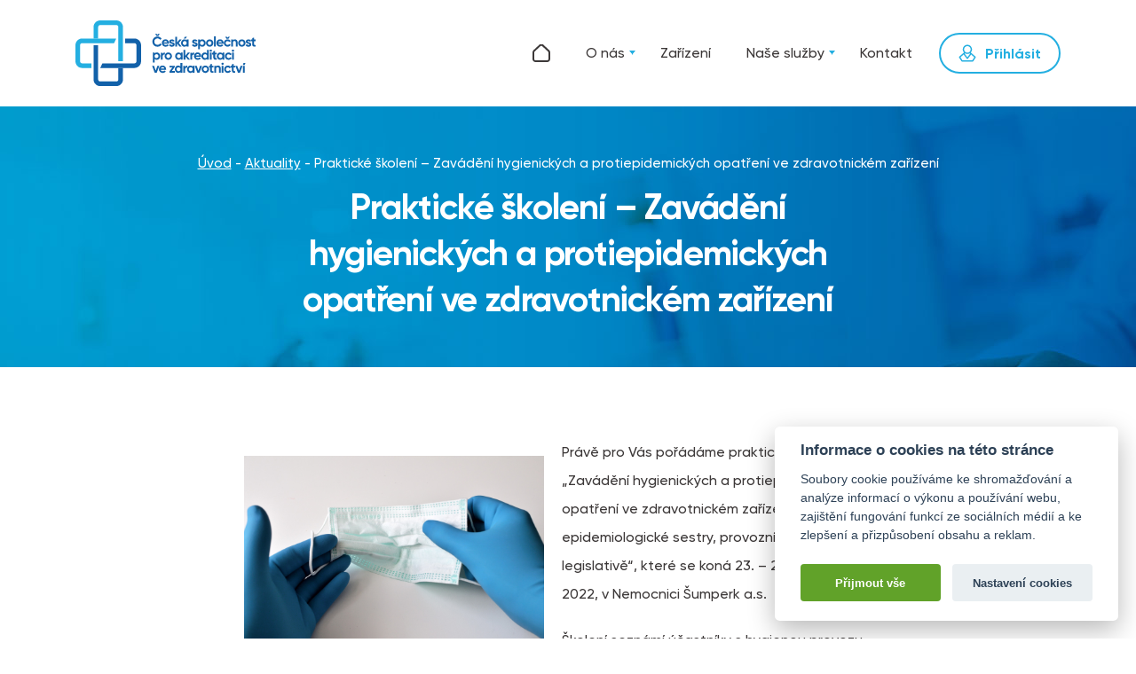

--- FILE ---
content_type: text/html; charset=UTF-8
request_url: https://www.csaz.cz/aktuality/prakticke-skoleni-zavadeni-hygienickych-a-protiepidemickych-opatreni-ve-zdravotnickem-zarizeni/
body_size: 4514
content:
<!DOCTYPE html><html lang=cs dir=ltr><head><title>Praktické školení – Zavádění hygienických a protiepidemických opatření ve zdravotnickém zařízení &#8211; ČSAZ</title><link rel=profile href=http://gmpg.org/xfn/11><link rel=pingback href=https://www.csaz.cz/xmlrpc.php><meta charset="UTF-8"><meta name="robots" content="index, follow"><meta name="viewport" content="width=device-width, initial-scale=1"><link rel=apple-touch-icon sizes=180x180 href=https://www.csaz.cz/wp-content/themes/wp/static/favicon/apple-touch-icon.png><link rel=icon type=image/png sizes=32x32 href=https://www.csaz.cz/wp-content/themes/wp/static/favicon/favicon-32x32.png><link rel=icon type=image/png sizes=16x16 href=https://www.csaz.cz/wp-content/themes/wp/static/favicon/favicon-16x16.png><link rel=manifest href=https://www.csaz.cz/wp-content/themes/wp/static/favicon/site.webmanifest><link rel=mask-icon href=https://www.csaz.cz/wp-content/themes/wp/static/favicon/safari-pinned-tab.svg color=#5bbad5><link rel="shortcut icon" href=https://www.csaz.cz/wp-content/themes/wp/static/favicon/favicon.ico?x94370><meta name="msapplication-TileColor" content="#da532c"><meta name="msapplication-config" content="https://www.csaz.cz/wp-content/themes/wp/static/favicon/browserconfig.xml"><meta name="theme-color" content="#ffffff"><link rel=stylesheet href=https://www.csaz.cz/wp-content/cache/minify/bddbb.css?x94370 media=all><link rel=stylesheet media=print type=text/css href=https://www.csaz.cz/wp-content/themes/wp/static/css/print.css?x94370><style>img:is([sizes="auto" i], [sizes^="auto," i]){contain-intrinsic-size:3000px 1500px}</style><meta property="og:title" content="Praktické školení – Zavádění hygienických a protiepidemických opatření ve zdravotnickém zařízení &#8211; ČSAZ"><meta property="og:description" content=""><meta property="og:type" content="article"><meta property="og:url" content="https://www.csaz.cz/aktuality/prakticke-skoleni-zavadeni-hygienickych-a-protiepidemickych-opatreni-ve-zdravotnickem-zarizeni/"><meta property="og:site_name" content="ČSAZ"><meta property="og:image" content=""><meta name="twitter:card" content="summary_large_image"><meta name="twitter:site" content=""><meta name="twitter:title" content="Praktické školení – Zavádění hygienických a protiepidemických opatření ve zdravotnickém zařízení &#8211; ČSAZ"><meta name="twitter:description" content=""><meta name="twitter:image" content=""><meta name="description" content=""><meta name="keywords" content=""><style id=classic-theme-styles-inline-css>/*! This file is auto-generated */
.wp-block-button__link{color:#fff;background-color:#32373c;border-radius:9999px;box-shadow:none;text-decoration:none;padding:calc(.667em + 2px) calc(1.333em + 2px);font-size:1.125em}.wp-block-file__button{background:#32373c;color:#fff;text-decoration:none}</style><link rel=stylesheet href=https://www.csaz.cz/wp-content/cache/minify/fa306.css?x94370 media=all> <script src=https://www.csaz.cz/wp-content/cache/minify/b006f.js?x94370></script> <link rel=shortlink href='https://www.csaz.cz/?p=764'> <script async src="https://www.googletagmanager.com/gtag/js?id=G-Z7CS5E51SW" type=text/plain data-cookiecategory=analytics></script> <script type=text/plain data-cookiecategory=analytics>window.dataLayer=window.dataLayer||[];function gtag(){dataLayer.push(arguments);}
gtag('js',new Date());gtag('config','G-Z7CS5E51SW');</script> </head><body><header class=header><div class=container><div class=row><div class=col-12><div class=inner> <a href=https://www.csaz.cz/ class=logo> <img src=https://www.csaz.cz/wp-content/themes/wp/static/images/logo.svg alt=ČSAZ width=203 height=73> </a><div class=header-r><nav class=main-nav role=navigation><ul id=menu-main-nav class=nav><li id=menu-item-150 class="menu-item menu-item-type-post_type menu-item-object-page menu-item-home menu-item-150"><a href=https://www.csaz.cz/ >Úvod</a></li> <li id=menu-item-137 class="has-nav menu-item menu-item-type-post_type menu-item-object-page menu-item-has-children menu-item-137"><a href=https://www.csaz.cz/o-nas/ >O nás</a><ul class=sub-menu> <li id=menu-item-151 class="menu-item menu-item-type-custom menu-item-object-custom menu-item-151"><a href=/o-nas/#lide>Lidé</a></li></ul> </li> <li id=menu-item-138 class="menu-item menu-item-type-zarizeni menu-item-object-cpt-archive menu-item-138"><a href=https://www.csaz.cz/zarizeni/ >Zařízení</a></li> <li id=menu-item-149 class="has-nav menu-item menu-item-type-post_type menu-item-object-page menu-item-has-children menu-item-149"><a href=https://www.csaz.cz/nase-sluzby/ >Naše služby</a><ul class=sub-menu> <li id=menu-item-148 class="menu-item menu-item-type-post_type menu-item-object-page menu-item-148"><a href=https://www.csaz.cz/nase-sluzby/kvalita-a-bezpeci/ >Kvalita a bezpečí</a></li> <li id=menu-item-147 class="menu-item menu-item-type-post_type menu-item-object-page menu-item-147"><a href=https://www.csaz.cz/nase-sluzby/radiodiagnostika/ >Radiodiagnostika</a></li> <li id=menu-item-252 class="menu-item menu-item-type-post_type menu-item-object-page menu-item-252"><a href=https://www.csaz.cz/nase-sluzby/odborne-akce/ >Odborné akce</a></li> <li id=menu-item-1833 class="menu-item menu-item-type-post_type menu-item-object-page menu-item-1833"><a href=https://www.csaz.cz/vzdelavaci-akce-a-skoleni/ >Školení pro ZZ</a></li></ul> </li> <li id=menu-item-136 class="menu-item menu-item-type-post_type menu-item-object-page menu-item-136"><a href=https://www.csaz.cz/kontakt/ >Kontakt</a></li></ul></nav><div class=user-login data-url=https://www.csaz.cz/wp-admin/admin-ajax.php></div><div class=nav-btn><div class=lines><div class=line-1></div><div class=line-2></div><div class=line-3></div></div></div></div></div></div></div></div></header><div class=content><div class=teaser-alt><div class=container><div class=row><div class=col-12><div class=teaser-content><div class=text><div class=breadcrumb> <a href=/ >Úvod</a> - <a href=https://www.csaz.cz/aktuality/ >Aktuality</a> - Praktické školení – Zavádění hygienických a protiepidemických opatření ve zdravotnickém zařízení</div><h1 class="medium">Praktické školení – Zavádění hygienických a protiepidemických opatření ve zdravotnickém zařízení</h1></div></div></div></div></div></div><div class=block><div class=container><div class=row><div class="col-md-8 offset-md-2"><div class=news-detail><div class=entry><p><img fetchpriority=high decoding=async class="wp-image-765 alignleft" src=https://www.csaz.cz/wp-content/uploads/2022/10/face-mask-geef04c11a_1920.jpg alt width=338 height=225>Právě pro Vás pořádáme praktické školení „Zavádění hygienických a protiepidemických opatření ve zdravotnickém zařízení, činnosti epidemiologické sestry, provozní řády, novinky v legislativě“, které se koná 23. &#8211; 24. listopadu 2022, v Nemocnici Šumperk a.s.</p><p>Školení seznámí účastníky s hygienou provozu zdravotnického zařízení, včetně hygienických a protiepidemických postupů k prevenci vzniku a šíření infekčních onemocnění. Důraz bude kladen na novou legislativu v této oblasti, včetně nových ustanovení zákona č. 258/2000 Sb., o ochraně veřejného zdraví a další významných změn v legislativě (především nakládání s odpady ze zdravotnictví, nakládání se zdravotnickými prostředky atd.).</p><p>Další informace naleznete <a href=https://www.csaz.cz/odborne-akce/prakticke-skoleni-zavadeni-hygienickych-a-protiepidemickych-opatreni-ve-zdravotnickem-zarizeni/ >zde</a>.</p></div></div></div></div></div></div><div class="block narrow alt-2"><div class=container><div class=row><div class=col-12><section class="newsletter newsletter-bar invert"><div class=text><h2 class="small">Newsletter</h2><div class=desc><p>Rádi Vás budeme informovat o novinkách v&nbsp;odvětví a&nbsp;o&nbsp;nadcházejících akcích.</p></div></div><form method=post action="https://www.csaz.cz/?na=s" class="std form-nl"><div class=cell> <input class=text type=email name=ne required placeholder=E-mail> <button class=btn>Přihlásit</button></div><div class=cell><div class=toggle> <input type=checkbox name=ny id=agree required> <label for=agree>Souhlasím se <a href=/gdpr target=_blank>zpracováním osobních údajů</a></label></div></div> <input type=hidden name=nlang value=cs> <input type=hidden name=" confirmation_url" value=https://www.csaz.cz/newsletter/ ></form><input type=hidden name=nlang value></section></div></div></div></div></div><footer class=footer><div class=f_1><div class=container><div class=row><div class="col-12 col-md-12 col-lg-3"><div class=foot-item><div class=logo-foot> <img src=https://www.csaz.cz/wp-content/themes/wp/static/images/logo.svg alt width=198 height=72></div></div></div><div class="col-6 col-md-4 col-lg-3"><div class=foot-item><p class=head>Kdo jsme</p><ul> <li><a href=https://www.csaz.cz/o-nas/ >O nás</a></li> <li><a href=https://www.csaz.cz/o-nas/#lide>Naši lidé</a></li></a></li> <li><a href=https://www.csaz.cz/aktuality/ >Aktuality</a></li></ul></div></div><div class="col-6 col-md-4 col-lg-3"><div class=foot-item><p class=head>Služby</p><ul> <li><a href=https://www.csaz.cz/nase-sluzby/kvalita-a-bezpeci/ >Kvalita a bezpečí</a></li> <li><a href=https://www.csaz.cz/nase-sluzby/radiodiagnostika/ >Radiodiagnostika</a></li> <li><a href=https://www.csaz.cz/nase-sluzby/odborne-akce/ >Odborné akce</a></li></ul></div></div><div class="col-12 col-md-4 col-lg-3"><div class=foot-item><p class=head>Kontakt</p><div class=contact-list><ul> <li><a href=mailto:info@csaz.cz><svg class="icon icon-mail"><use xlink:href=https://www.csaz.cz/wp-content/themes/wp/static/svg/svg-sprite.svg#icon-mail /></svg>info@csaz.cz</a></li> <li><a href="tel:+420 724 248 636"><svg class="icon icon-phone"><use xlink:href=https://www.csaz.cz/wp-content/themes/wp/static/svg/svg-sprite.svg#icon-phone /></svg>+420 724 248 636</a></li></ul></div></div></div></div></div></div><div class=f_2><div class=container><div class=row><div class=col-12><div class=inner><div class=foot-l><p class=copy>©2022 - 2025 ČSAZ</p> <a href=https://www.csaz.cz/gdpr/ target=_blank rel=noopener>GDPR</a></div> <a href=http://www.martinwinkler.cz class=mw target=_blank rel=noopener> <span class=text>Tvorba webových stránek</span> <svg class="icon icon-mw"><use xlink:href=https://www.csaz.cz/wp-content/themes/wp/static/svg/mw.svg#icon-mw /></svg> </a></div></div></div></div></div></footer><div class=mobile-nav-wrap><nav class=mobile-nav role=navigation><div class=container><div class=row><div class=col-12><ul id=menu-main-nav-1 class=nav><li class="menu-item menu-item-type-post_type menu-item-object-page menu-item-home menu-item-150"><a href=https://www.csaz.cz/ >Úvod</a></li> <li class="has-nav menu-item menu-item-type-post_type menu-item-object-page menu-item-has-children menu-item-137"><a href=https://www.csaz.cz/o-nas/ >O nás</a><ul class=sub-menu> <li class="menu-item menu-item-type-custom menu-item-object-custom menu-item-151"><a href=/o-nas/#lide>Lidé</a></li></ul> </li> <li class="menu-item menu-item-type-zarizeni menu-item-object-cpt-archive menu-item-138"><a href=https://www.csaz.cz/zarizeni/ >Zařízení</a></li> <li class="has-nav menu-item menu-item-type-post_type menu-item-object-page menu-item-has-children menu-item-149"><a href=https://www.csaz.cz/nase-sluzby/ >Naše služby</a><ul class=sub-menu> <li class="menu-item menu-item-type-post_type menu-item-object-page menu-item-148"><a href=https://www.csaz.cz/nase-sluzby/kvalita-a-bezpeci/ >Kvalita a bezpečí</a></li> <li class="menu-item menu-item-type-post_type menu-item-object-page menu-item-147"><a href=https://www.csaz.cz/nase-sluzby/radiodiagnostika/ >Radiodiagnostika</a></li> <li class="menu-item menu-item-type-post_type menu-item-object-page menu-item-252"><a href=https://www.csaz.cz/nase-sluzby/odborne-akce/ >Odborné akce</a></li> <li class="menu-item menu-item-type-post_type menu-item-object-page menu-item-1833"><a href=https://www.csaz.cz/vzdelavaci-akce-a-skoleni/ >Školení pro ZZ</a></li></ul> </li> <li class="menu-item menu-item-type-post_type menu-item-object-page menu-item-136"><a href=https://www.csaz.cz/kontakt/ >Kontakt</a></li></ul></div></div></div></nav><div class=mobile-nav-overlay></div></div><div class="modal modal-login" id=profil><div class=modal-box-wrap><div class=modal-box><div class=modal-content><div class=section-head><h2 class="small">Přihlášený uživatel</h2></div><div class="intro last"><p>E-mail:</p></div><div class=btn-set> <a href=https://www.csaz.cz/upravit-profil/ class="btn line"> Upravit profil </a> <a href=https://www.csaz.cz/odhlaseni/ class=btn> Odhlásit </a></div></div><a href=javascript:void(0) class=modal-close aria-label=Zavřít> <svg class="icon icon-close"><use xlink:href=https://www.csaz.cz/wp-content/themes/wp/static/svg/svg-sprite.svg#icon-close /></svg>  </a></div></div></div>  <script src=https://www.csaz.cz/wp-content/cache/minify/1691c.js?x94370></script> <script src="https://maps.google.com/maps/api/js?key=AIzaSyCWec8oNQ0DdUGKf0BZZQQ1lF2nrYJB6BM&libraries=places&callback=initMap"></script> <script>jQuery(document).ready(function($){if(jQuery('#adresa-831').length){var input=document.getElementById('adresa-831');var options={types:['address'],componentRestrictions:{country:["cz"]}}
var autocomplete=new google.maps.places.Autocomplete(input,options);}});</script>  <script src=https://www.csaz.cz/wp-content/cache/minify/3afed.js?x94370></script> <div id=um_upload_single style=display:none;></div><div id=um_view_photo style=display:none;> <a href=javascript:void(0); data-action=um_remove_modal class=um-modal-close aria-label="Zavřít pohled foto modální"> <i class=um-faicon-times></i> </a><div class="um-modal-body photo"><div class=um-modal-photo></div></div></div> <script type=speculationrules>{"prefetch":[{"source":"document","where":{"and":[{"href_matches":"\/*"},{"not":{"href_matches":["\/wp-*.php","\/wp-admin\/*","\/wp-content\/uploads\/*","\/wp-content\/*","\/wp-content\/plugins\/*","\/wp-content\/themes\/wp\/*","\/*\\?(.+)"]}},{"not":{"selector_matches":"a[rel~=\"nofollow\"]"}},{"not":{"selector_matches":".no-prefetch, .no-prefetch a"}}]},"eagerness":"conservative"}]}</script> <script src=https://www.csaz.cz/wp-content/cache/minify/501dc.js?x94370></script> <script id=wp-i18n-js-after>wp.i18n.setLocaleData({'text direction\u0004ltr':['ltr']});</script> <script src=https://www.csaz.cz/wp-content/cache/minify/1f540.js?x94370></script> <script id=contact-form-7-js-before>var wpcf7={"api":{"root":"https:\/\/www.csaz.cz\/wp-json\/","namespace":"contact-form-7\/v1"},"cached":1};</script> <script src=https://www.csaz.cz/wp-content/cache/minify/b68ea.js?x94370></script> <script id=newsletter-js-extra>var newsletter_data={"action_url":"https:\/\/www.csaz.cz\/wp-admin\/admin-ajax.php"};</script> <script src=https://www.csaz.cz/wp-content/cache/minify/e1b37.js?x94370></script> <script src="https://www.google.com/recaptcha/api.js?render=6Le6VxMjAAAAAILfy3oagIN8olQrkMiYKI1hmLRd&amp;ver=3.0" id=google-recaptcha-js></script> <script src=https://www.csaz.cz/wp-content/cache/minify/e6deb.js?x94370></script> <script id=wpcf7-recaptcha-js-before>var wpcf7_recaptcha={"sitekey":"6Le6VxMjAAAAAILfy3oagIN8olQrkMiYKI1hmLRd","actions":{"homepage":"homepage","contactform":"contactform"}};</script> <script src=https://www.csaz.cz/wp-content/cache/minify/6a144.js?x94370></script> <script id=wp-util-js-extra>var _wpUtilSettings={"ajax":{"url":"\/wp-admin\/admin-ajax.php"}};</script> <script src=https://www.csaz.cz/wp-content/cache/minify/3bcf6.js?x94370></script> <script id=um_common-js-extra>var um_common_variables={"locale":"cs_CZ"};var um_common_variables={"locale":"cs_CZ"};</script> <script src=https://www.csaz.cz/wp-content/cache/minify/8e813.js?x94370></script> <script id=um_frontend_common-js-extra>var um_frontend_common_variables=[];</script> <script src=https://www.csaz.cz/wp-content/cache/minify/56b5c.js?x94370></script> <script id=um_raty-js-translations>/*<![CDATA[*/(function(domain,translations){var localeData=translations.locale_data[domain]||translations.locale_data.messages;localeData[""].domain=domain;wp.i18n.setLocaleData(localeData,domain);})("ultimate-member",{"translation-revision-date":"2023-10-11 13:32:39+0000","generator":"GlotPress\/4.0.0-alpha.9","domain":"messages","locale_data":{"messages":{"":{"domain":"messages","plural-forms":"nplurals=3; plural=(n == 1) ? 0 : ((n >= 2 && n <= 4) ? 1 : 2);","lang":"cs_CZ"},"Not rated yet!":["Zat\u00edm nehodnoceno!"],"Cancel this rating!":["Zru\u0161it toto hodnocen\u00ed!"]}},"comment":{"reference":"assets\/libs\/raty\/um-raty.js"}});/*]]>*/</script> <script src=https://www.csaz.cz/wp-content/cache/minify/37dc6.js?x94370></script> <script id=um_scripts-js-extra>var um_scripts={"max_upload_size":"268435456","nonce":"30d25c09b4"};</script> <script src=https://www.csaz.cz/wp-content/cache/minify/07252.js?x94370></script> <script id=um_profile-js-translations>/*<![CDATA[*/(function(domain,translations){var localeData=translations.locale_data[domain]||translations.locale_data.messages;localeData[""].domain=domain;wp.i18n.setLocaleData(localeData,domain);})("ultimate-member",{"translation-revision-date":"2023-10-11 13:32:39+0000","generator":"GlotPress\/4.0.0-alpha.9","domain":"messages","locale_data":{"messages":{"":{"domain":"messages","plural-forms":"nplurals=3; plural=(n == 1) ? 0 : ((n >= 2 && n <= 4) ? 1 : 2);","lang":"cs_CZ"},"Are you sure that you want to delete this user?":["Opravdu odstranit tohoto u\u017eivatele?"]}},"comment":{"reference":"assets\/js\/um-profile.js"}});/*]]>*/</script> <script src=https://www.csaz.cz/wp-content/cache/minify/3a7e4.js?x94370></script> </body></html>

--- FILE ---
content_type: text/html;charset=UTF-8
request_url: https://www.csaz.cz/wp-admin/admin-ajax.php
body_size: -12
content:
<a href="https://www.csaz.cz/prihlaseni/" class="btn line">
	<svg class="icon icon-user"><use xlink:href="https://www.csaz.cz/wp-content/themes/wp/static/svg/svg-sprite.svg#icon-user" /></svg><span class="txt">Přihlásit</span>
</a>


--- FILE ---
content_type: text/html; charset=utf-8
request_url: https://www.google.com/recaptcha/api2/anchor?ar=1&k=6Le6VxMjAAAAAILfy3oagIN8olQrkMiYKI1hmLRd&co=aHR0cHM6Ly93d3cuY3Nhei5jejo0NDM.&hl=en&v=TkacYOdEJbdB_JjX802TMer9&size=invisible&anchor-ms=20000&execute-ms=15000&cb=tlet2lv6rdpf
body_size: 45432
content:
<!DOCTYPE HTML><html dir="ltr" lang="en"><head><meta http-equiv="Content-Type" content="text/html; charset=UTF-8">
<meta http-equiv="X-UA-Compatible" content="IE=edge">
<title>reCAPTCHA</title>
<style type="text/css">
/* cyrillic-ext */
@font-face {
  font-family: 'Roboto';
  font-style: normal;
  font-weight: 400;
  src: url(//fonts.gstatic.com/s/roboto/v18/KFOmCnqEu92Fr1Mu72xKKTU1Kvnz.woff2) format('woff2');
  unicode-range: U+0460-052F, U+1C80-1C8A, U+20B4, U+2DE0-2DFF, U+A640-A69F, U+FE2E-FE2F;
}
/* cyrillic */
@font-face {
  font-family: 'Roboto';
  font-style: normal;
  font-weight: 400;
  src: url(//fonts.gstatic.com/s/roboto/v18/KFOmCnqEu92Fr1Mu5mxKKTU1Kvnz.woff2) format('woff2');
  unicode-range: U+0301, U+0400-045F, U+0490-0491, U+04B0-04B1, U+2116;
}
/* greek-ext */
@font-face {
  font-family: 'Roboto';
  font-style: normal;
  font-weight: 400;
  src: url(//fonts.gstatic.com/s/roboto/v18/KFOmCnqEu92Fr1Mu7mxKKTU1Kvnz.woff2) format('woff2');
  unicode-range: U+1F00-1FFF;
}
/* greek */
@font-face {
  font-family: 'Roboto';
  font-style: normal;
  font-weight: 400;
  src: url(//fonts.gstatic.com/s/roboto/v18/KFOmCnqEu92Fr1Mu4WxKKTU1Kvnz.woff2) format('woff2');
  unicode-range: U+0370-0377, U+037A-037F, U+0384-038A, U+038C, U+038E-03A1, U+03A3-03FF;
}
/* vietnamese */
@font-face {
  font-family: 'Roboto';
  font-style: normal;
  font-weight: 400;
  src: url(//fonts.gstatic.com/s/roboto/v18/KFOmCnqEu92Fr1Mu7WxKKTU1Kvnz.woff2) format('woff2');
  unicode-range: U+0102-0103, U+0110-0111, U+0128-0129, U+0168-0169, U+01A0-01A1, U+01AF-01B0, U+0300-0301, U+0303-0304, U+0308-0309, U+0323, U+0329, U+1EA0-1EF9, U+20AB;
}
/* latin-ext */
@font-face {
  font-family: 'Roboto';
  font-style: normal;
  font-weight: 400;
  src: url(//fonts.gstatic.com/s/roboto/v18/KFOmCnqEu92Fr1Mu7GxKKTU1Kvnz.woff2) format('woff2');
  unicode-range: U+0100-02BA, U+02BD-02C5, U+02C7-02CC, U+02CE-02D7, U+02DD-02FF, U+0304, U+0308, U+0329, U+1D00-1DBF, U+1E00-1E9F, U+1EF2-1EFF, U+2020, U+20A0-20AB, U+20AD-20C0, U+2113, U+2C60-2C7F, U+A720-A7FF;
}
/* latin */
@font-face {
  font-family: 'Roboto';
  font-style: normal;
  font-weight: 400;
  src: url(//fonts.gstatic.com/s/roboto/v18/KFOmCnqEu92Fr1Mu4mxKKTU1Kg.woff2) format('woff2');
  unicode-range: U+0000-00FF, U+0131, U+0152-0153, U+02BB-02BC, U+02C6, U+02DA, U+02DC, U+0304, U+0308, U+0329, U+2000-206F, U+20AC, U+2122, U+2191, U+2193, U+2212, U+2215, U+FEFF, U+FFFD;
}
/* cyrillic-ext */
@font-face {
  font-family: 'Roboto';
  font-style: normal;
  font-weight: 500;
  src: url(//fonts.gstatic.com/s/roboto/v18/KFOlCnqEu92Fr1MmEU9fCRc4AMP6lbBP.woff2) format('woff2');
  unicode-range: U+0460-052F, U+1C80-1C8A, U+20B4, U+2DE0-2DFF, U+A640-A69F, U+FE2E-FE2F;
}
/* cyrillic */
@font-face {
  font-family: 'Roboto';
  font-style: normal;
  font-weight: 500;
  src: url(//fonts.gstatic.com/s/roboto/v18/KFOlCnqEu92Fr1MmEU9fABc4AMP6lbBP.woff2) format('woff2');
  unicode-range: U+0301, U+0400-045F, U+0490-0491, U+04B0-04B1, U+2116;
}
/* greek-ext */
@font-face {
  font-family: 'Roboto';
  font-style: normal;
  font-weight: 500;
  src: url(//fonts.gstatic.com/s/roboto/v18/KFOlCnqEu92Fr1MmEU9fCBc4AMP6lbBP.woff2) format('woff2');
  unicode-range: U+1F00-1FFF;
}
/* greek */
@font-face {
  font-family: 'Roboto';
  font-style: normal;
  font-weight: 500;
  src: url(//fonts.gstatic.com/s/roboto/v18/KFOlCnqEu92Fr1MmEU9fBxc4AMP6lbBP.woff2) format('woff2');
  unicode-range: U+0370-0377, U+037A-037F, U+0384-038A, U+038C, U+038E-03A1, U+03A3-03FF;
}
/* vietnamese */
@font-face {
  font-family: 'Roboto';
  font-style: normal;
  font-weight: 500;
  src: url(//fonts.gstatic.com/s/roboto/v18/KFOlCnqEu92Fr1MmEU9fCxc4AMP6lbBP.woff2) format('woff2');
  unicode-range: U+0102-0103, U+0110-0111, U+0128-0129, U+0168-0169, U+01A0-01A1, U+01AF-01B0, U+0300-0301, U+0303-0304, U+0308-0309, U+0323, U+0329, U+1EA0-1EF9, U+20AB;
}
/* latin-ext */
@font-face {
  font-family: 'Roboto';
  font-style: normal;
  font-weight: 500;
  src: url(//fonts.gstatic.com/s/roboto/v18/KFOlCnqEu92Fr1MmEU9fChc4AMP6lbBP.woff2) format('woff2');
  unicode-range: U+0100-02BA, U+02BD-02C5, U+02C7-02CC, U+02CE-02D7, U+02DD-02FF, U+0304, U+0308, U+0329, U+1D00-1DBF, U+1E00-1E9F, U+1EF2-1EFF, U+2020, U+20A0-20AB, U+20AD-20C0, U+2113, U+2C60-2C7F, U+A720-A7FF;
}
/* latin */
@font-face {
  font-family: 'Roboto';
  font-style: normal;
  font-weight: 500;
  src: url(//fonts.gstatic.com/s/roboto/v18/KFOlCnqEu92Fr1MmEU9fBBc4AMP6lQ.woff2) format('woff2');
  unicode-range: U+0000-00FF, U+0131, U+0152-0153, U+02BB-02BC, U+02C6, U+02DA, U+02DC, U+0304, U+0308, U+0329, U+2000-206F, U+20AC, U+2122, U+2191, U+2193, U+2212, U+2215, U+FEFF, U+FFFD;
}
/* cyrillic-ext */
@font-face {
  font-family: 'Roboto';
  font-style: normal;
  font-weight: 900;
  src: url(//fonts.gstatic.com/s/roboto/v18/KFOlCnqEu92Fr1MmYUtfCRc4AMP6lbBP.woff2) format('woff2');
  unicode-range: U+0460-052F, U+1C80-1C8A, U+20B4, U+2DE0-2DFF, U+A640-A69F, U+FE2E-FE2F;
}
/* cyrillic */
@font-face {
  font-family: 'Roboto';
  font-style: normal;
  font-weight: 900;
  src: url(//fonts.gstatic.com/s/roboto/v18/KFOlCnqEu92Fr1MmYUtfABc4AMP6lbBP.woff2) format('woff2');
  unicode-range: U+0301, U+0400-045F, U+0490-0491, U+04B0-04B1, U+2116;
}
/* greek-ext */
@font-face {
  font-family: 'Roboto';
  font-style: normal;
  font-weight: 900;
  src: url(//fonts.gstatic.com/s/roboto/v18/KFOlCnqEu92Fr1MmYUtfCBc4AMP6lbBP.woff2) format('woff2');
  unicode-range: U+1F00-1FFF;
}
/* greek */
@font-face {
  font-family: 'Roboto';
  font-style: normal;
  font-weight: 900;
  src: url(//fonts.gstatic.com/s/roboto/v18/KFOlCnqEu92Fr1MmYUtfBxc4AMP6lbBP.woff2) format('woff2');
  unicode-range: U+0370-0377, U+037A-037F, U+0384-038A, U+038C, U+038E-03A1, U+03A3-03FF;
}
/* vietnamese */
@font-face {
  font-family: 'Roboto';
  font-style: normal;
  font-weight: 900;
  src: url(//fonts.gstatic.com/s/roboto/v18/KFOlCnqEu92Fr1MmYUtfCxc4AMP6lbBP.woff2) format('woff2');
  unicode-range: U+0102-0103, U+0110-0111, U+0128-0129, U+0168-0169, U+01A0-01A1, U+01AF-01B0, U+0300-0301, U+0303-0304, U+0308-0309, U+0323, U+0329, U+1EA0-1EF9, U+20AB;
}
/* latin-ext */
@font-face {
  font-family: 'Roboto';
  font-style: normal;
  font-weight: 900;
  src: url(//fonts.gstatic.com/s/roboto/v18/KFOlCnqEu92Fr1MmYUtfChc4AMP6lbBP.woff2) format('woff2');
  unicode-range: U+0100-02BA, U+02BD-02C5, U+02C7-02CC, U+02CE-02D7, U+02DD-02FF, U+0304, U+0308, U+0329, U+1D00-1DBF, U+1E00-1E9F, U+1EF2-1EFF, U+2020, U+20A0-20AB, U+20AD-20C0, U+2113, U+2C60-2C7F, U+A720-A7FF;
}
/* latin */
@font-face {
  font-family: 'Roboto';
  font-style: normal;
  font-weight: 900;
  src: url(//fonts.gstatic.com/s/roboto/v18/KFOlCnqEu92Fr1MmYUtfBBc4AMP6lQ.woff2) format('woff2');
  unicode-range: U+0000-00FF, U+0131, U+0152-0153, U+02BB-02BC, U+02C6, U+02DA, U+02DC, U+0304, U+0308, U+0329, U+2000-206F, U+20AC, U+2122, U+2191, U+2193, U+2212, U+2215, U+FEFF, U+FFFD;
}

</style>
<link rel="stylesheet" type="text/css" href="https://www.gstatic.com/recaptcha/releases/TkacYOdEJbdB_JjX802TMer9/styles__ltr.css">
<script nonce="SWejtF1Ray55QAFMnWR8Qw" type="text/javascript">window['__recaptcha_api'] = 'https://www.google.com/recaptcha/api2/';</script>
<script type="text/javascript" src="https://www.gstatic.com/recaptcha/releases/TkacYOdEJbdB_JjX802TMer9/recaptcha__en.js" nonce="SWejtF1Ray55QAFMnWR8Qw">
      
    </script></head>
<body><div id="rc-anchor-alert" class="rc-anchor-alert"></div>
<input type="hidden" id="recaptcha-token" value="[base64]">
<script type="text/javascript" nonce="SWejtF1Ray55QAFMnWR8Qw">
      recaptcha.anchor.Main.init("[\x22ainput\x22,[\x22bgdata\x22,\x22\x22,\[base64]/MjU1OmY/[base64]/[base64]/[base64]/[base64]/bmV3IGdbUF0oelswXSk6ST09Mj9uZXcgZ1tQXSh6WzBdLHpbMV0pOkk9PTM/bmV3IGdbUF0oelswXSx6WzFdLHpbMl0pOkk9PTQ/[base64]/[base64]/[base64]/[base64]/[base64]/[base64]/[base64]\\u003d\x22,\[base64]\\u003d\x22,\[base64]/Cr8OZwrzDmD8PN8OJw69Db103wqjCnsKKwrfDisOzw5bClcOxw6zDu8KFXkpFwqnCmTlBPAXDqcOeHsOtw7zDvcOiw6t3w5rCvMK8wprCkcKNDkLCqTd/w7XCqWbComDDosOsw7EbS8KRWsKkOkjClAEBw5HCm8OowpRjw6vDrsK6woDDvncANcOAwpzCr8Kow51pS8O4U1bCosO+IwHDv8KWf8K1SUdwaUdAw54PY3pUQ8OJfsK/w5rClMKVw5YtT8KLQcK2OSJfFMKmw4zDuVHDq0HCvlfCvmpgK8KKZsOew7xzw40pwo9BICnCkcKaaQfDi8KqasKuw79fw7htJMKOw4HCvsObwrbDigHDtMK2w5LCscKUWH/CuHoNasODwq/DoMKvwpBKCRg3GgzCqSlTwo3Ck0wbw7nCqsOhw57CvMOYwqPDkWPDrsO2w4/[base64]/Cs8KLOcOrOFDDvsK2w6V2I8Kjw7Rmwo/DhGxpw4bCg2bDhn7Ct8KYw5fCsih4BMOsw7oUexDCmcKuB2Erw5MeP8ORUTNeXMOkwo1ScMK3w4/[base64]/Cs8Oxw4rCvCXDuDfDmwnCrsOlwoZfw6Acw7fCrmjCqcKAaMKDw5E3Zm1Aw4MFwqBedERLbcK/w4RCwqzDggUnwpDCrVrChVzChn97woXCr8K6w6nCpisGwpRsw5FFCsONwp3CjcOCwpTCnMKIbE0/[base64]/[base64]/w4ZdwrTCpsKkwpgmMcKjfD3ChBnCnxDCtjDDo0E4wpHDtMKGEAQow4E/OcOLwoAiV8OmRnYiEcO3HsOtcMOGwqjCtFTDu30YMcOYA0fCjMKwwpDDvENKwrR5KMOZPMOdw6TDjh5qw6rDj3Bdw6XClcK/wq7Du8ObwrPChHHDqyZFwo/CgAHCocOQN2kEwpPDjMOFPHXCu8KLwoY6EWDCvWLCnMKUw7HCjhUAw7DDqTLCtMKyw6AswrhEw5PDnAtdKMKPw5nCjH4BEcKcScOrCUnDncKdSDPCh8Kgw6MqwrQ3PQLCt8K7wqw9bMOMwqAnRcO8b8OvFMOGHytQw7tHwphiw7XDkHzCszfCksObw4XCp8KOacKPw6/CpErDjsO4D8KESV9oSBIkZsOCwqHCgg9aw6fCgnXDsxDCuFsswonDkcOAwrRLdnB7wpHCrV7DkMKvF0M3wrZfYsKfw6A5wq1/wofDomLDgEB+w4Mzwp0tw5TCnMOQwr/Cl8Obw4oeOcKVwrHCgBrDgcODeUTCoyLDrsOnDgbCtsKmZVvCtMOwwpAENyUfw7LDr201SsOiV8OEwozCng7ClsKkc8O1wo7DlDN1FhHCmy7DjsK+wppSwo7Ci8OswpHDkTTDtMKTw7LCjzgRwqXCgi/[base64]/Ds3TDmjp+UmkVw49TFcKkOMOzw4QVFMKfLcKORwsTw6nCjcKzw5nDi0vDvRHDkHhQw69Xw4VkwpnCiyZYwpfCmh8dLMK3wp5SwrXChcKcw64ywqFmCcK2RlbDqm9PGcKuKjtgwqTCg8OkJ8O8MH8xw5tzSsKxEsK8w4Row7zCqMO/FwUYw6ckwoXDuRHCv8OYacOkFjHDm8KmwrQUwrlBw7fDqDvCnUFww7tEMRrDrGQWQcKbw6nDtFYuwq7CmMOzRh81w4HCk8Kjw4PDnMOUD0FowrBUwo7Cq2xiVy/[base64]/dTfCqcKEcMO6wpJUwohhw5vDscOAw7dKwqrDuMOnw4PChBBzEhPCk8K2wq7DpFJ4w6RcwpHCrHN2wp/ClE3Di8KZw6xEw5PDssOOwowPf8KZX8O7worCu8Kewqt3C3U+w5dEw4fCkSXClhQaQzYsFG/[base64]/CpcO+wobCmMKuwoTDkXULwpLCvS7CpMO3woFFWDXDo8KZwpvCqcKdwoxbwqXDgD4KaErDqBXCjFABcFzDhz1Fwq/DoREWP8OBHVphYsKDwqDDjMOuw73DoloxQcKeNsKXP8OGw78cNsOaIsOpwqLDmWrCosOUwrJ0wrLChxUhAF7CicOxwpknRUEewoddwqwfEcKyw57CqTkaw4IzbVHDisKuwq9Uw7/DscOEcMKLVnVMEB0jcsOIw5nDlMK6WRk/w7lAw6/Cs8OqwooAwqvDkx0EwpLChH/CuhbCr8K6wqVXwqfCtcOFwpk+w6nDqcOfw7jDh8O8YcOPCV3Crhcrw5zDhsKVwrFCw6PDtMO9w5Z6OQTCsMKvw4gVwrdWwrLCnjVRw7kiwpjDnGpQwoAHO0/CocOXw7Ysby8vwqXDkMKnHWp7b8Kcw5kIwpFnKgAGTcOTwpQUNl9hQxQBwrxfeMKYw6NUwpQXw53Cp8Kjw4N0JsK0Y23DsMOIwqPCt8KPw798JMOoUsO/w7/CkltAIsKWw5bDksKuwp5GwqrDvSYYWMKbf2khTsOGw6QzOMOjfsO8B1jCnVkCPMKqfnXDmsO4KyLCq8KSw5XDtsKVGMO8wrnDigDCvMO8w7jDkB/DlUzCjMO4UsKEw5sdRBtYwqgQET00w7zCgsOWw7jDl8KFwqbDr8Kvwo1zOcOVw6vCh8Kiw7AVCQ/[base64]/[base64]/DhMOkw6PDisKLw6HCk8KZLMKDGw4BekPDv8Kkw74oNMO4w7PCl0XCuMOGw4vCosKnw4DDksOkw43ChcKrwo0Ww7kpwpfCvMKBcyHDksKLdwBTw7szKB49w7vDqVLCuVfDmcOBwpQrTH/[base64]/[base64]/[base64]/wrDDmcKcw4vDtH0dw5cFw4YwPE03fzdqwrTDiljCsEHCmEjDjD7DoUHDmCnDr8OMw7IBNm7CsVx8LsOUwrI1wqPDscK5w60Hw4kVecOMHsKMwqNBOcKewqPDpMK8w6N5w4dFw7Ynwp5+GsO1w4FnEC/Dsngzw5bDoQHChMOtwqg3F13DvAVAwqB8wqYfIcKTX8OtwrUDw7pXw7BIwqJ1ZEDDgHnChi3DjGNlw5PDmcOmQMKcw73Dv8KLwqDDksK7woXDt8Kcw7/Dt8OaPVJUU2Ziwq7CjDZAcMKfHMOPK8KBwrVBwrnDhQBOwrUqwqlNwopISUcow5omSW89NMK5P8OmHnQ2w4fDiMOTw7PDpDY/bsOodirCtMOGPcKKXV/CgsKIwoU1BMOJEMOzw5YOMMOIX8KLwrIrw6t/[base64]/[base64]/[base64]/[base64]/[base64]/CqwPDg8KeAE3CkMKCBMOoSMO1G040w4fCk0LDhykkw6rCt8OSwrB5CMKkBw5/[base64]/Cu05SNMK9LMOSw4rCshjDqMKXCsO7B2PCpcOWCVkkZBXCrBTCvsOJw4PDki7Dm2Jhw7d0YAE8MV10UcKZwqzCvjPCsDnCsMO2w4E4wqZbwoEAacKHV8Ouw7lHIjg7X1HDv3EzTMKJwocCwqnDsMO/TMKewq3CocOjwrXCl8OdHMKPwoZAcsO8w57DucKxwpHCqcOXwq58VMKLaMO6wpDDg8Kaw5dHworDlcO1RQ8oNjBjw4JOZUcKw4A5w7BQRGjCv8Kqw5FzwpN9VDDDmMO8FhHCpBAYw6/CjMO+Q3LDpX8Fw7LDi8K/w47Cj8KUw4oTw5sOGFJSDMOGw7HCuRzClWcTRg/CvMK3ZsOAwpTCjMKmw6LCqcOaw4PCsQQEwrFEWMOqTMO4w57Dm3sXwpl+fMK2cMKcw4rDjcOVwoMBIsKJwoxIDsKjfgJJw47Co8O7wpzDlwAbbG9pa8KKwo/Dvx5+wqcbdcOGwrRgXsKBw6rDu0BqwqoFwopfwochwo3CiGzCicK2IirCvGfDm8KBD1jCgMKeZ1nCjsOvYlwmw6LCrnbDlcOIT8KQby3CosONw4/DsMKVwqTDmAMZfVR3b8KPFHx5wrVtfMOtwoFLd3Zpw6fClxgRCxVbw5HDhsOeNsO8w7VIw79qw7FlwrzDgFZAJjldf2h8LnnDusO2VXBROk7DnjPDpiXDgMKIJFEVYW0macKXwo3DoHBOHjQjw4zCssOCMcOyw5gofMOreXoTIF/CjsKLJhXCjRJJR8O/w7nCt8OoPsKKHMKJBR7DrsOFwqfDm2LDg0ppYsKbwonDi8OVw6Brw44uw5vCoH/[base64]/w7zCqMKscsK9DMOQaEg7ZBE4BS5zw63CnUbCsgUrYwTCp8KQJ0/[base64]/TsKOPSl/CmVCWMODwo7DiDnDoMO6w4rDrVzCgsKYwrIeKlbCo8KGCsKHNkpBw5JgwqPCgMKGwqjCgsKVw7hfcMOWw6ZFe8OcZX9YZnfCsCjCoRLDksKvwrXCgMKEwonCiiFBBMOwRDnDmcKowqBVJmnDgHnDplzDvMKxwpfDqsO2w6taDkrClB/[base64]/[base64]/[base64]/S2TDq8O/wrtwwqgqCnFiOcOxWQ0+wp3DuMOlEzQ6ZyN5A8KWF8KrJFXDtxp1dcOhCMOLaQYxwrnCu8OCd8Kew6ccfB/DpzpYOkLCu8Oew7zDpAvCpSvDhRrCrsOfHT52cMKoFjpRwq9Ewp/Cv8OIYMKbFsKDeREUw7fCi08kBcOOw5TCsMKPDcKXw7DDk8OkYVUjJsO+PsOvwq7Cm1rDrsK3VTTCkMK5UzvDiMKfaQ0ywp51wrYhwoPDjGzDt8Okw4kteMOSSsOqMcKVRMOgTMOGbcKNCcKxwrAowo0lwrkZwoFfB8K9VG/[base64]/[base64]/wqx7woc6wrDDj8KBw40YQULCmsKQwq8LwoE+KcOlYMOgw7LDijcJVcO2GcKQw7rDv8OPanE1w63DvgLDpiPCrgxqEnwsDUTDpMO3FwwGworCqRzDmXbDq8K+woTDlcO3QBvCgVLDhRxhUW7CpFLChxDClMOrGSLDgsKpw6TDo190w4xHw6PCjQ/CucKpHcO3w47Dp8Okwq3Clwxbw6HDuiFQw5zDrMO4wqXCnGVCwq7Crn/[base64]/ccOCF8KEwq02w7ZcwqvDlgvDncK5MiEYwqvDhz/CvEbCq3fDnVTDhDHCvMOowqtEK8OsYnttB8K/SsK6Pi1bOCLCoCrCrMO8w7fCrX1yw7ZrbH42w6AuwpxswqDCvFLCn3R9w70DHnTCl8KkwprCusOWPQlAZ8OIRXIZwodmN8KCWcOyI8Kpwrxmw6bDp8KCw4htw6J0Q8Kqw4PCu3/DtiBnw6fCtcOhOsK0wrxKJHvCtTXCl8K5HcO2KcKZMFvCkk4lP8O4w6DCpsOEwrBSw67CnsKVI8KSElVlIsKCTikvalvCmsKTw7hwwqDCsijCr8KMZcKEw6MEWsKZw6PCosK8FwPDuELCncK8QsOow6HChx/CrgIMB8KKB8K5wpnCrxDDmsKAwqDCjsKzw5gRBnzDhcONJlwMUcKNwosWw6ZhwqfCvkhiwrojwrvCmAsucnwnHFrCiMKxIsKgWC8ewqBzXMONw4wKS8Kswp4Rw4/Dil8gXcKACFAvPMOeTEjCiVfCgcOteRfDsxo+w691UC88w6zDrQzDtnhUFAoow5fDkXFow7d5wpNZw5J6BcKWw5zDtlzDnMO2w5/Cq8OHwodEPMOzwqs3wroAwqkDYcO8AsO1w4TDv8KTw6/[base64]/CgCpLe8KpDcO8XMKeQMOvBiDCtm/DvWnDk8KrMMKKKsK2w7w+c8KracKzwpgawoUTFnoJRsOrUTDDj8KQwrzDvMKMw4LDoMOvNcKsVMOJfMOhNcOVw4p4wpPClGzCnn5rfVvCkcKLJWvCtjQgUGrCkXcNwpEDVsKEelTCvwg0wqM0wo7CqULDksOlw7Ilw5YFw5ZeYRrDucOWw592WkEAwrPCri/[base64]/[base64]/FRsewpplCcO7KhPDjMKwUD9Dw6PDt8KkCkBYNMKswrJ2NTRMGsKiRnDCuHLDgg0hXV7DpHoRw4JPw7w/IixTa3fDs8OXwo1nRcOlPCYYd8KGIm4bwqomwpnDjmJuaWnDki3DqcKNGsKOwpLCtXZEe8OAwp50VMKeDwTDundWFGgXYH3CkMOYw73Dm8KlwpDDuMOrA8KfemQRw6DDmUVMwow+bcKUSVHCr8KQwr/Ci8Oew47DmcKec8KrWsKpw7vCmzHCksOJw556X2BtwqvDgcOMUMO3NsKXL8Ktw7IVDkIGbQxbU2jDlyPDpG3ChcKrwrHCpWnDvcKSYMKReMO/FCsAwrgwFV8hwoI/w6vClsOVwpZsUQLDt8O6wp7Cr0XDp8ObwplOYcOcwp5uGsOESj7Cuy4VwoZTc2jDvQjClgLCr8OTMcOfCnbDucOAwrLDihZ9w4bCncO4wovCu8O5fMKQJ0tbHsKlw6FtCDfCoGvCmlzDvcOCU10/wrRtehlFYMKlwoXClcOEZUjCsjctR34tNH3DkGMJMWbDsH3Dni9TGmnCtMOawq3DlMKHw4PCrG1Sw4zDtcKcwpUSIMOof8KkwpEVw6xYw6/DtMOtwoQEGEFGSsKIWAYrw657wrJpeQF8awnCnF7CjsKlwp5lEh8Qwr/CqsOqw4gKw6PCmcOfwqc4GcOtYSPClS87fjHDpGjDncK8w74pwrd6HwVTwoLCuBxtem17YcKSw53DrUzCk8OFOMOhVgEoIyPCtWTCn8Kxw6fDnGnDlsKqNsKDwqQjw4/Dt8KLw6pCG8KkEMOmw6zDrw5sCUTDsSjCsWHDvcKXU8OZFAM5w7R2JmjCi8KPb8Kww6c3woUkw7Q8wp7DrMKHwrbDkEANEV/[base64]/[base64]/DmMOrYBw6w6gkecOREBfDlcOqZQnDumRhXcK6FMKUb8Kvw5lnw6gaw4RSw5RYAlEuTinDsF8TwoDDucKKfyvDiSjDi8OZwrpcwrDDsGzDnMO8OcKZOjgpDsOIRcK0NQ7DuX/DsXNEfMKbw7bDvcKmwq/DpC/DnMO6w5bDlWbCtjNOw70yw5kWwqNzw4nDosKkw7vDhsOJwo86RzwzMmHCssOzwqJRVMKPfjgiw5IAw5TDnMKFwo8aw7J6wrnCl8O/w57CocOSw7MlOHPDlk/Dsjdtw4otw45Jw6TDolwewp0AS8KifMKOw6bCnVdbdMKuY8ObwpRmwplOwqVLwrvDgE0nw7BcFmQYdMOyVcKBwpvDkyM4YMOsAHp+BGwOHzM7wrrCusKQw7ZRwrR6ejZAW8O1wrByw6kiw5/CiVxcwq/[base64]/fmVgw4zCmcOuwq/CkMKoScKhwofDlUIWFsKhwrtKwqrCncOwCE/CpcKVw5LCgDcYw4vClVZ+wqcWIMOjw4gzAsOnbMK/LcO0AMKRw57Dr0bCscK0D1ADYVbCq8OqEcKHOnpmHjBdwpFJwpJCKcKewp4xNCZxMcKPSsOew5/[base64]/d8Oew7fDjBzCvirCmMOjwpkbwojCjl/[base64]/w5kcfEzCkDfDiMK4w6wXbm3DgcKuSgMDwr3DqMKbw57DvktcY8KCwo8Lw7gENsOgAcO9fMKawpM7NcOGAsKMTcOfwoPCi8K0UBQUVw9yKwNHwp5+wpTDisO1OMO4cVfCm8KPbUtjBcOHA8KPw6/[base64]/CrMKpb8KGJ8KBw5PCnsO4FcKUb8KWw4LDmcOiw7Blw4zCo1IVaRBFfMKJXsKfRX3DlcO5wogDKgA+w6DDlMKAc8K6IlbCkcK/[base64]/Cm8OuW8OnR8K9wrbDsxDCvzEnCEnCmsOpwrTDtsKeHWzCicO2wpXCsHQAR3PDr8OMG8K6K2bDpMOJGsOQNVvClcOvKMKlWiDDncKJMMObw4oOw70GwrjCssOnJMK6w4wGwo5VcknCt8OwcsOewr3ClsObwrtPw6bCo8OHfWo5wp3Du8O6wqEXw7nDl8K0woExwq/[base64]/wonDhcO9EzQvFT/DicOuw6pvRsOHwp7Ch05Tw6TDuTrCiMKyLcKUw6J9BhM0MC1MwpRDcVbDk8KMF8Ozd8KBSsO0wrPDh8OALFZINibCgcOJC1vCnmbDixJCwqVeAsO3wrNhw6jCjQVhwqLDr8Klwrh6IsOJwo/Cu0nCocK4w7BgWzMLwp/CmMOXw6PCtT92bmwJEzbCi8OrwrbCnMOBw4AJwrgBwpnCg8Ohw7QLYWPCsDjDs1BxDF7Do8KWYcOANxwqwqPDonZhZyLCqcKWwqc0WcKnQyp3MGxtwqI/[base64]/Dv8OSwrzCusO9w6TDg8Oiw7DCtMOWwpnChsOmeMOGSyTDj3fCssOsA8O/[base64]/CvwoCL8KRwqLDncOyHMKTw7vDgsOKw7JdRE8LwpIZAMOqw53DtAdtwrPDiBvDrgXDgsKJwp4ZS8KKw4IRDhxtw7vDhk9uazoZcsKJf8OhKQHCqnrDoFcuBhwvw7HCiHhICMKPDMOjSxPDkFsDPMKKwrIoZcONwoBWd8KZwrvCi04tUkpmHQMtCMKEw7bDisKiQ8K/w71rw6nCmhbCoSlNw7XCiFXCkMK4wrpAwqTDrn7Dq246wpwuw6zDjyowwrocw73CkGbCiihWcXtYR3ouwqXCpcOuBMKNVC8JXsOZwo/CosOIw63Cq8OgwoIwOiTDjiccw7MLRMKdwrLDgU3CnsKzw4wmw7TCpcKTUA7CvcK2w4/Dpz0mDnPCusONw6EkIGwfWsOKw6TDjcO9SSZuwrfCqcK+wr7DqsKSwoQwJcOmZ8OrwoMrw7HDqEIvRT1cIsOlXWbCosOVbnhLw6zCi8K3w59ePj3CgSbCgMOzHMONQTzCuyttw5coAl/DjcO1XsKdQhx8f8KEJEJWwqAQwoLCh8OHYzzCpGhlw4PDs8KJwpMFwq7DlsO+wo/DslnDkQRLwozCj8OowoQ/KUZgw5lEw5knw7HCkiZabX3CuSzDtS1KJSUXK8KpXmNLwq1SXT94ayvDmHc1wrfDo8OCw4huClPDoFE7w74Sw4bChwtQc8Kmbx9bwr1WI8OVw6lLw6/Cknt4wqHCnMOcDFrDnyTDuUZ0wokjUsKfw4UAw73DrsOYw6bCnRBJScKPVcOLFSXCqgPDpcKowq1lTcKjw4gwT8OFwodEwrt5GsKQBkDDrWDCmMKZFC46w4c2HA7CmzppwoLCoMODTcKNScOxIcKEw6nCusODwpkHw5hxQCfDr0J+RHZNw6FQUsKZwosUwoPDlhg/CcOwOClrXcObwqrDjgVLwqtnBHvDjQ7CuCLCoFTDvMK5MsKZwrc8HRJCw7JYw4pYwrRlbFfCgsOTYl7DjRhkUcKLw7vCnRZaD1PDpD7Cj8Kqwog8wqwsNilxX8K1woNXw5k3w5l8USQcaMOJwqtUw4nDuMO7MMOKUXRVVsOAET14bBvDr8OIO8OgQsOIV8Kiwr/[base64]/[base64]/CnsOYcHjDk8Khw63DgjLDnsOUworClMKqRcKWwqfDpCcVCcOJw5d1A2gSwrTDijrDvyEJIWjCsT3CpWJPNsOCLR8NwpITw6xuwobCgTnCjgLCk8OKdXZTScKrWRLDnWwDPg0Bwo/DscO3CBd7TMKsSsK6w5Abw4PDucOEw5RvOSc9MklVCcKUQ8KLd8O9HwHDm1LDgGLCkkQNJAl6w6xlFknCtx4CJcOWwq8PbcOxw4xUw643w7vDlsKAw6HDkibDpxDCuixFw70vw6XDo8Ovw7DCjTcawoPDuU/Cp8K1wrA+w6/CsHrCuwtvLWIeHgLCg8Ktw6pYwqbDnATDucO5woBLw43DmsOIM8KkJ8OiDx/CqiwEw4fCi8O9w4vDo8OYH8ORBB8fwo9TRF7DhcOPwpFsw6TDqFLDpy3CqcO8f8O/w7Ufw5YSemzCrwXDpzVJfT7CuWTDtMKyKSjCl3pPw5XDmcOnw7/CkjtZw5tnNmPCuTBxw7TDhcOjEsOWQH44JUnDpwDCj8K2w7jCksOPwpzDksOpwqFCw7DClMOkVDAGwrJ+w6LCoXbDqsK/w7g4XcK2w6cyOsOpw71ew6lWOHHDncOXG8O5VsObwrHDtsOUwqN7YlQIw5fDinlqXXzCh8OJOzRvwo/DmMKlwq0bUsOSM2MYK8KcAMOMwrjCjsKuG8KnwoHDrsKBYcKiYcO1URccw5lLZGM6T8OrfGlfel/CkMKHw6UmT0ZNIsKiw4zCiTMfAB5CL8KVw5/Ch8OKwrLDl8K3FMOWw5/[base64]/JQ/Cv3vCpcOEDcKaw5EgWsKjXwPDtsKewoPDtGTDumLDr0kQwqHDilbDqcOQQsOoUyB6InfCscK9woVow6s+w4pJw4nDocO3ccKiLsKDwql/RhFdW8OLcnMwwo04H0scwqYWwq1sEQYfKyFzwrjDtQDDnyvDh8Obwrdjw5/[base64]/IsOpSSAwN8KDwql7bGbCosOkbsOdSMO9T2nChMO0woXCgsKDAlPCsXBFw6oVwrDDlMK8w7cMwpZVwpDDkMOPwoF2wrk4w7AYwrHCp8Kaw4zCnj/CncOSfB/DqFDDoxzDqB3DjcOZOMOHQsOuw4rCt8ODUgXDt8K7w5sRYzzCrsO9UsORd8O4asOuYmDCtgbCpB/DgnIaYFZGT1IFw6MCw5rChxPDmMKUUnELOCDDgsKtwqA3w5l6SAXCucO7wp/DtsOww4jCr3LDj8OCw6sowprDp8Oyw51uAjTDq8OXdMKEDsO+R8KnQsOpbMKbRFhEYyrDk2LCvsOSEX3CicKJw6jCgcOOw7rCu0LCnQQCw6nCsHYFey3DlVI7w7PCp0zDiTQaZC7DpihhLcKUwr05AHbDusOmaMOSwofCj8Kqwp/CqMOewoYxwrZdwrHCmR4vPkUfCsKpwrt2w4ppw7glwo/CocO4F8OZFcOwfAFcXE5DwoYFDsOwLsKdWcKEw4N0w6Mwwq/CgxJSW8Oxw7vDm8OXwoMLwrPCo2LDi8OTG8K3KXQNWDrCnsO9w53DlcKkwovCvzjDg2gqwpcffMK5wrTDowfCkcKRcsKBfBfDpcOnUWlQwq/DtMKnYUzCmhElwrbDqFc/NlB2BmJ1wrt/IiNHw6vChwlOdGvDvFTCrcKiwoltw7fDiMOzMsOwwqA/woLChwRowrXDoEvDiQ5+w6Rpw79UfcKEXsOQfcK9wpJlw57CiEd4wpzDhTVhw4Urw75tJ8OWw4InGMKjIMOqwoNhOcKWZUjCpR/[base64]/[base64]/D8O6w6ZRTsOawo7CiEjDlwpAFVNUKcOdwrE3w4VqNwg0wqDCuGPCkMKlccOdA2DCi8Kgw4hdw6w/[base64]/[base64]/CjUddwp4pwokswonDpsKkbMK5NCDDr8Oww5jCjMO3OcKANBjDqQUbfsK5IGUbw77DmErCuMKHwpB9VDEIw5U7w7fCmsOHwrXDqMKvw7gvHcOQw5NMwprDqsOtGcK5wq8CeUvCgRzCgcO0wqLDux8Owr9pE8OkwqbDjcKkX8OywpFHw5/CngILPQdSJXI/YUHDvMO7w69ZUGbCosOTHhPDhzNqwqPDl8Klwo/Di8KxGQ98P1NVMFJIW1bDoMO/fgsCwqvCgS/DtMOCNWVWwpArw49fwr3ChcOew5lVS0JPG8O7SjMQw7ErZcKhDhLCtcO1w7VCwrjCrMOVSMKpwq/ClEHCsUdpw5zDpsOPw6fCv0jCgMObwp7DvsOtBcK8ZcKsb8K5w4rDjsKMJsOUw5XCgcOww4kUH0XCt0vDpl4yw5hPAcKWwpBQccK1w7ApdsOEHsO6woBbw5RYfFTCpMKOXGnDhQTCh0PCjcKYJsKHwrsQw7vDrypmBE4Tw6tNwoQaSsKXI0HDoT0/S2nDtMOtw5prX8KmNcK2wqMCUsOYw5lrCVIuwoTDr8KuEXHDvsOCwrzDrsK0dSttw6VfSEBqExfCoR82cwBpwo7DsBE1bWBNFcKBwqLDsMKkwqHDq2BOKyDCkcKyAcKZGMOew6PCoTgOw7AfcQPDrmMlwqvCrDoAw73DtXjDrsO7VsKewoUYw4xsw4Q5wpR/w4BBwqfDrW1CCMKRKcO3AlDDhW3Cth5+cToNwq0Hw6MvwpF4wrNgw6TCg8K/[base64]/[base64]/CkgAHBcOjGsOBGVwLwpjDkDIZw5EnCgx2KCIvK8KMakwxw7YMw4TCgyYAUifCrxbCncK9cnoJw4l+wrZwH8KxL0JSw6XDicKAw7xswojDjCDDhcKwKAQCCD8Lw6lgWsKfw7XCiR5iw7/CjQomQGPDkMO1w6LCg8OhwqYdw7LDsBdgwpbCpMKYMsK5w5ATw4LDkXDDmsOIJQdwGcKOwr47SGg9wpACOhAzE8OjHMOOw5/DmcOwIjkVBhopDMKBw4VLwo5lMzbCkhUPw4bDtmYvw6UFw6bCoU0dX1nCtsObw59Ua8KrwqvDi27Cl8Oywq3DksKgTsOww6DChHoewoQVdMOiw6zDq8O3PE5fw5LCnknDhMOWNTDCj8OAwrnDi8KdwqLDvT7Cn8OHw7nCj3QwCkoIaAhuD8KOC2I2UClvAB/[base64]/DmsO/d0TCrxxOwrwiw7YVwobClhkmamrDocOrwq8CwpjDkcO/w4Z9b2FhwqnDtcOhw43DksK3wqYfGsOTw5fDtcK2YMO7LMOIPTRIP8Oqw5HCjCEqw6HDvH4dwp1bw5DDgzZLPcKhBcOJR8OFRcOEwocgCcOYNxnDscOoL8Ojw6cdVm3DusKkw7nDgD/DqHokTnRUN3E3wrfDj2jDrjDDksOTLEzDhAXDrSPCpCjCl8KHwpE1wpwdflZbwrDCtm1tw4LDr8O8w5/[base64]/fsOFVUfDqsKXwo1FAn/DocKzNVTDpMKPBcOhwozCg0o/[base64]/CuRnDosKRw6sFIsOuZHTDv0F2woQdVcK6PChZNMO0wqtcDmPCp3TDniPCqQ/DlXF/[base64]/ZGrCrcO0woXCm8OAdsK+w5DDkQ0Jw6fCvsKxVsKQw4xnwqHDogsAwp7CscOnW8OVHMKRwpLCncKABsO0wq9Cw7/DscKObzADw6rClWcyw5FeP2wdwrbDsCDCkUTDpMO2XgTCmcO5R0VycS4swq0ZOx4Sf8KjUk9xGlM6GQtnO8OCPcOyD8KaEcK1wrs9IcOIJMOIeELDj8KAXQzCmDnDv8OebMOeQmtOEMK5bhfCjMOlZMO9w7pIYMOnTxjCtnI8dsKfwrHDg3bDmsK4Ey0LBD/Cqxh9w6ojXMKaw6jDujdUwrg0w6TDikTClmzCvF3CrMKMwpBIOsKlAcOiwr5wwofDqTzDj8KUwp/Dl8KDE8OfcsO3PhYVwo3Crx3Crk/DkXpQw4tEw4DCu8KVw7Z6P8KzX8Obw5/Di8KAQ8KCwozCqUrCrXrCgTHCgkBqw7pwecKJw7ViTlUJwr3CvA\\u003d\\u003d\x22],null,[\x22conf\x22,null,\x226Le6VxMjAAAAAILfy3oagIN8olQrkMiYKI1hmLRd\x22,0,null,null,null,1,[21,125,63,73,95,87,41,43,42,83,102,105,109,121],[7668936,346],0,null,null,null,null,0,null,0,null,700,1,null,0,\[base64]/tzcYADoGZWF6dTZkEg4Iiv2INxgAOgVNZklJNBoZCAMSFR0U8JfjNw7/vqUGGcSdCRmc4owCGQ\\u003d\\u003d\x22,0,0,null,null,1,null,0,0],\x22https://www.csaz.cz:443\x22,null,[3,1,1],null,null,null,1,3600,[\x22https://www.google.com/intl/en/policies/privacy/\x22,\x22https://www.google.com/intl/en/policies/terms/\x22],\x22C7W9M5PO7FQCfC92hLaeF/b3ozZ5f4iMA7MqhZ/tb7M\\u003d\x22,1,0,null,1,1764948877379,0,0,[220,142,189,196,232],null,[42],\x22RC-7dmzUU7aOm0SdA\x22,null,null,null,null,null,\x220dAFcWeA7q_6NQ6BncHAnTHUnuu0LhoEEMzxEIm-wSfPUacNJof3g3hC6KS0qNNUF8-9sZLhzq3H0Y4McujgxiS66HgYFqdh4jqA\x22,1765031677371]");
    </script></body></html>

--- FILE ---
content_type: text/css
request_url: https://www.csaz.cz/wp-content/cache/minify/bddbb.css?x94370
body_size: 21539
content:
.slbOverlay,.slbWrapOuter,.slbWrap{position:fixed;top:0;right:0;bottom:0;left:0}.slbOverlay{overflow:hidden;z-index:2000;background-color:#000;opacity:0.7;-webkit-animation:slbOverlay 0.5s;-moz-animation:slbOverlay 0.5s;-o-animation:slbOverlay 0.5s;animation:slbOverlay 0.5s}.slbWrapOuter{overflow-x:hidden;overflow-y:auto;z-index:2010}.slbWrap{position:absolute;text-align:center}.slbWrap:before{content:"";display:inline-block;height:100%;vertical-align:middle}.slbContentOuter{position:relative;display:inline-block;vertical-align:middle;margin:0px
auto;padding:0
1em;-webkit-box-sizing:border-box;-moz-box-sizing:border-box;box-sizing:border-box;z-index:2020;text-align:left;max-width:100%}.slbContentEl
.slbContentOuter{padding:5em
1em}.slbContent{position:relative}.slbContentEl
.slbContent{-webkit-animation:slbEnter 0.3s;-moz-animation:slbEnter 0.3s;-o-animation:slbEnter 0.3s;animation:slbEnter 0.3s;background-color:#fff;-webkit-box-shadow:0 0.2em 1em rgba(0, 0, 0, 0.4);-moz-box-shadow:0 0.2em 1em rgba(0, 0, 0, 0.4);box-shadow:0 0.2em 1em rgba(0, 0, 0, 0.4)}.slbImageWrap{-webkit-animation:slbEnter 0.3s;-moz-animation:slbEnter 0.3s;-o-animation:slbEnter 0.3s;animation:slbEnter 0.3s;position:relative}.slbImageWrap:after{content:"";position:absolute;left:0;right:0;top:5em;bottom:5em;display:block;z-index:-1;-webkit-box-shadow:0 0.2em 1em rgba(0, 0, 0, 0.6);-moz-box-shadow:0 0.2em 1em rgba(0, 0, 0, 0.6);box-shadow:0 0.2em 1em rgba(0, 0, 0, 0.6);background-color:#FFF}.slbDirectionNext
.slbImageWrap{-webkit-animation:slbEnterNext 0.4s;-moz-animation:slbEnterNext 0.4s;-o-animation:slbEnterNext 0.4s;animation:slbEnterNext 0.4s}.slbDirectionPrev
.slbImageWrap{-webkit-animation:slbEnterPrev 0.4s;-moz-animation:slbEnterPrev 0.4s;-o-animation:slbEnterPrev 0.4s;animation:slbEnterPrev 0.4s}.slbImage{width:auto;max-width:100%;height:auto;display:block;line-height:0;-webkit-box-sizing:border-box;-moz-box-sizing:border-box;box-sizing:border-box;padding:5em
0;margin:0
auto}.slbCaption{display:inline-block;max-width:100%;overflow:hidden;-o-text-overflow:ellipsis;text-overflow:ellipsis;white-space:nowrap;word-wrap:normal;font-size:1.4em;position:absolute;left:0;right:0;bottom:0;padding:0.71429em 0;color:#fff;color:rgba(255, 255, 255, 0.7);text-align:center}.slbCloseBtn,.slbArrow{margin:0;padding:0;border:0;cursor:pointer;background:none}.slbCloseBtn::-moz-focus-inner,.slbArrow::-moz-focus-inner{padding:0;border:0}.slbCloseBtn:hover,.slbArrow:hover{opacity:0.5}.slbCloseBtn:active,.slbArrow:active{opacity:0.8}.slbCloseBtn{-webkit-animation:slbEnter 0.3s;-moz-animation:slbEnter 0.3s;-o-animation:slbEnter 0.3s;animation:slbEnter 0.3s;font-size:3em;width:1.66667em;height:1.66667em;line-height:1.66667em;position:absolute;right:-0.33333em;top:0;color:#fff;color:rgba(255, 255, 255, 0.7);text-align:center}.slbLoading
.slbCloseBtn{display:none}.slbLoadingText{font-size:1.4em;color:#fff;color:rgba(255, 255, 255, 0.9)}.slbArrows{position:fixed;top:50%;left:0;right:0}.slbLoading
.slbArrows{display:none}.slbArrow{position:absolute;top:50%;margin-top:-5em;width:5em;height:10em;opacity:0.7;text-indent:-999em;overflow:hidden}.slbArrow:before{content:"";position:absolute;top:50%;left:50%;margin:-0.8em 0 0 -0.8em;border:0.8em solid transparent}.slbArrow.next{right:0}.slbArrow.next:before{border-left-color:#fff}.slbArrow.prev{left:0}.slbArrow.prev:before{border-right-color:#fff}.slbIframeCont{width:80em;height:0;overflow:hidden;padding-top:56.25%;margin:5em
0}.slbIframe{position:absolute;top:0;left:0;width:100%;height:100%;-webkit-box-shadow:0 0.2em 1em rgba(0, 0, 0, 0.6);-moz-box-shadow:0 0.2em 1em rgba(0, 0, 0, 0.6);box-shadow:0 0.2em 1em rgba(0, 0, 0, 0.6);background:#000}@-webkit-keyframes
slbOverlay{from{opacity:0}to{opacity:0.7}}@-moz-keyframes
slbOverlay{from{opacity:0}to{opacity:0.7}}@-o-keyframes
slbOverlay{from{opacity:0}to{opacity:0.7}}@keyframes
slbOverlay{from{opacity:0}to{opacity:0.7}}@-webkit-keyframes
slbEnter{from{opacity:0;-webkit-transform:translate3d(0, -1em, 0)}to{opacity:1;-webkit-transform:translate3d(0, 0, 0)}}@-moz-keyframes
slbEnter{from{opacity:0;-moz-transform:translate3d(0, -1em, 0)}to{opacity:1;-moz-transform:translate3d(0, 0, 0)}}@-o-keyframes
slbEnter{from{opacity:0;-webkit-transform:translate3d(0, -1em, 0);-moz-transform:translate3d(0, -1em, 0);-ms-transform:translate3d(0, -1em, 0);-o-transform:translate3d(0, -1em, 0);transform:translate3d(0, -1em, 0)}to{opacity:1;-webkit-transform:translate3d(0, 0, 0);-moz-transform:translate3d(0, 0, 0);-ms-transform:translate3d(0, 0, 0);-o-transform:translate3d(0, 0, 0);transform:translate3d(0, 0, 0)}}@keyframes
slbEnter{from{opacity:0;-webkit-transform:translate3d(0, -1em, 0);-moz-transform:translate3d(0, -1em, 0);-ms-transform:translate3d(0, -1em, 0);-o-transform:translate3d(0, -1em, 0);transform:translate3d(0, -1em, 0)}to{opacity:1;-webkit-transform:translate3d(0, 0, 0);-moz-transform:translate3d(0, 0, 0);-ms-transform:translate3d(0, 0, 0);-o-transform:translate3d(0, 0, 0);transform:translate3d(0, 0, 0)}}@-webkit-keyframes
slbEnterNext{from{opacity:0;-webkit-transform:translate3d(4em, 0, 0)}to{opacity:1;-webkit-transform:translate3d(0, 0, 0)}}@-moz-keyframes
slbEnterNext{from{opacity:0;-moz-transform:translate3d(4em, 0, 0)}to{opacity:1;-moz-transform:translate3d(0, 0, 0)}}@-o-keyframes
slbEnterNext{from{opacity:0;-webkit-transform:translate3d(4em, 0, 0);-moz-transform:translate3d(4em, 0, 0);-ms-transform:translate3d(4em, 0, 0);-o-transform:translate3d(4em, 0, 0);transform:translate3d(4em, 0, 0)}to{opacity:1;-webkit-transform:translate3d(0, 0, 0);-moz-transform:translate3d(0, 0, 0);-ms-transform:translate3d(0, 0, 0);-o-transform:translate3d(0, 0, 0);transform:translate3d(0, 0, 0)}}@keyframes
slbEnterNext{from{opacity:0;-webkit-transform:translate3d(4em, 0, 0);-moz-transform:translate3d(4em, 0, 0);-ms-transform:translate3d(4em, 0, 0);-o-transform:translate3d(4em, 0, 0);transform:translate3d(4em, 0, 0)}to{opacity:1;-webkit-transform:translate3d(0, 0, 0);-moz-transform:translate3d(0, 0, 0);-ms-transform:translate3d(0, 0, 0);-o-transform:translate3d(0, 0, 0);transform:translate3d(0, 0, 0)}}@-webkit-keyframes
slbEnterPrev{from{opacity:0;-webkit-transform:translate3d(-4em, 0, 0)}to{opacity:1;-webkit-transform:translate3d(0, 0, 0)}}@-moz-keyframes
slbEnterPrev{from{opacity:0;-moz-transform:translate3d(-4em, 0, 0)}to{opacity:1;-moz-transform:translate3d(0, 0, 0)}}@-o-keyframes
slbEnterPrev{from{opacity:0;-webkit-transform:translate3d(-4em, 0, 0);-moz-transform:translate3d(-4em, 0, 0);-ms-transform:translate3d(-4em, 0, 0);-o-transform:translate3d(-4em, 0, 0);transform:translate3d(-4em, 0, 0)}to{opacity:1;-webkit-transform:translate3d(0, 0, 0);-moz-transform:translate3d(0, 0, 0);-ms-transform:translate3d(0, 0, 0);-o-transform:translate3d(0, 0, 0);transform:translate3d(0, 0, 0)}}@keyframes
slbEnterPrev{from{opacity:0;-webkit-transform:translate3d(-4em, 0, 0);-moz-transform:translate3d(-4em, 0, 0);-ms-transform:translate3d(-4em, 0, 0);-o-transform:translate3d(-4em, 0, 0);transform:translate3d(-4em, 0, 0)}to{opacity:1;-webkit-transform:translate3d(0, 0, 0);-moz-transform:translate3d(0, 0, 0);-ms-transform:translate3d(0, 0, 0);-o-transform:translate3d(0, 0, 0);transform:translate3d(0, 0, 0)}}.glide{position:relative;width:100%;-webkit-box-sizing:border-box;-moz-box-sizing:border-box;box-sizing:border-box}.glide
*{-webkit-box-sizing:inherit;-moz-box-sizing:inherit;box-sizing:inherit}.glide__track{overflow:hidden}.glide__slides{position:relative;width:100%;list-style:none;-webkit-backface-visibility:hidden;-moz-backface-visibility:hidden;backface-visibility:hidden;-webkit-transform-style:preserve-3d;-moz-transform-style:preserve-3d;transform-style:preserve-3d;-ms-touch-action:pan-Y;touch-action:pan-Y;overflow:hidden;padding:0;white-space:nowrap;display:-webkit-box;display:-webkit-flex;display:-moz-box;display:-ms-flexbox;display:flex;-webkit-flex-wrap:nowrap;-ms-flex-wrap:nowrap;flex-wrap:nowrap;will-change:transform}.glide__slides--dragging{-webkit-user-select:none;-moz-user-select:none;-ms-user-select:none;user-select:none}.glide__slide{width:100%;height:100%;-webkit-flex-shrink:0;-ms-flex-negative:0;flex-shrink:0;white-space:normal;-webkit-user-select:none;-moz-user-select:none;-ms-user-select:none;user-select:none;-webkit-touch-callout:none;-webkit-tap-highlight-color:transparent}.glide__slide
a{-webkit-user-select:none;user-select:none;-webkit-user-drag:none;-moz-user-select:none;-ms-user-select:none}.glide__arrows{-webkit-touch-callout:none;-webkit-user-select:none;-moz-user-select:none;-ms-user-select:none;user-select:none}.glide__bullets{-webkit-touch-callout:none;-webkit-user-select:none;-moz-user-select:none;-ms-user-select:none;user-select:none}.glide--rtl{direction:rtl}.datepicker{width:-moz-min-content;width:-webkit-min-content;width:min-content}.datepicker:not(.active){display:none}.datepicker-dropdown{padding-top:4px;position:absolute;z-index:20}.datepicker-dropdown.datepicker-orient-top{padding-bottom:4px;padding-top:0}.datepicker-picker{background-color:#fff;-webkit-border-radius:4px;-moz-border-radius:4px;border-radius:4px;display:-webkit-box;display:-webkit-flex;display:-moz-box;display:-ms-flexbox;display:flex;-webkit-box-orient:vertical;-webkit-box-direction:normal;-webkit-flex-direction:column;-moz-box-orient:vertical;-moz-box-direction:normal;-ms-flex-direction:column;flex-direction:column}.datepicker-dropdown .datepicker-picker{-webkit-box-shadow:0 2px 3px rgba(10, 10, 10, 0.1), 0 0 0 1px rgba(10, 10, 10, 0.1);-moz-box-shadow:0 2px 3px rgba(10, 10, 10, 0.1), 0 0 0 1px rgba(10, 10, 10, 0.1);box-shadow:0 2px 3px rgba(10, 10, 10, 0.1), 0 0 0 1px rgba(10, 10, 10, 0.1)}.datepicker-main{-webkit-box-flex:1;-webkit-flex:auto;-moz-box-flex:1;-ms-flex:auto;flex:auto;padding:2px}.datepicker-footer{background-color:#f5f5f5;-webkit-box-shadow:inset 0 1px 1px rgba(10, 10, 10, 0.1);-moz-box-shadow:inset 0 1px 1px rgba(10, 10, 10, 0.1);box-shadow:inset 0 1px 1px rgba(10, 10, 10, 0.1)}.datepicker-title{background-color:#f5f5f5;-webkit-box-shadow:inset 0 -1px 1px rgba(10, 10, 10, 0.1);-moz-box-shadow:inset 0 -1px 1px rgba(10, 10, 10, 0.1);box-shadow:inset 0 -1px 1px rgba(10, 10, 10, 0.1);font-weight:700;padding: .375rem .75rem;text-align:center}.datepicker-controls{display:-webkit-box;display:-webkit-flex;display:-moz-box;display:-ms-flexbox;display:flex}.datepicker-header .datepicker-controls{padding:2px
2px 0}.datepicker-controls
.button{-webkit-box-align:center;-webkit-align-items:center;-moz-box-align:center;-ms-flex-align:center;align-items:center;background-color:#fff;border:1px
solid #dcdcdc;-webkit-border-radius:4px;-moz-border-radius:4px;border-radius:4px;-webkit-box-shadow:none;-moz-box-shadow:none;box-shadow:none;color:#363636;cursor:pointer;display:-webkit-inline-box;display:-webkit-inline-flex;display:-moz-inline-box;display:-ms-inline-flexbox;display:inline-flex;font-size:1rem;height:2.25em;-webkit-box-pack:center;-webkit-justify-content:center;-moz-box-pack:center;-ms-flex-pack:center;justify-content:center;line-height:1.5;margin:0;padding:-webkit-calc(.375em - 1px) 0.75em;padding:-moz-calc(.375em - 1px) 0.75em;padding:calc(.375em - 1px) 0.75em;position:relative;text-align:center;vertical-align:top;white-space:nowrap}.datepicker-controls .button:active, .datepicker-controls .button:focus{outline:none}.datepicker-controls .button:hover{border-color:#b8b8b8;color:#363636}.datepicker-controls .button:focus{border-color:#3273dc;color:#363636}.datepicker-controls .button:focus:not(:active){-webkit-box-shadow:0 0 0 0.125em rgba(50, 115, 220, 0.25);-moz-box-shadow:0 0 0 0.125em rgba(50, 115, 220, 0.25);box-shadow:0 0 0 0.125em rgba(50, 115, 220, 0.25)}.datepicker-controls .button:active{border-color:#474747;color:#363636}.datepicker-controls .button[disabled]{cursor:not-allowed}.datepicker-header .datepicker-controls
.button{border-color:transparent;font-weight:700}.datepicker-header .datepicker-controls .button:hover{background-color:#f9f9f9}.datepicker-header .datepicker-controls .button:active{background-color:#f2f2f2}.datepicker-footer .datepicker-controls
.button{-webkit-border-radius:2px;-moz-border-radius:2px;border-radius:2px;-webkit-box-flex:1;-webkit-flex:auto;-moz-box-flex:1;-ms-flex:auto;flex:auto;font-size: .75rem;margin:-webkit-calc(.375rem - 1px) 0.375rem;margin:-moz-calc(.375rem - 1px) 0.375rem;margin:calc(.375rem - 1px) 0.375rem}.datepicker-controls .view-switch{-webkit-box-flex:1;-webkit-flex:auto;-moz-box-flex:1;-ms-flex:auto;flex:auto}.datepicker-controls .next-button, .datepicker-controls .prev-button{-webkit-box-flex:0;-webkit-flex:0 0 14.2857142857%;-moz-box-flex:0;-ms-flex:0 0 14.2857142857%;flex:0 0 14.2857142857%;padding-left: .375rem;padding-right: .375rem}.datepicker-controls .next-button.disabled, .datepicker-controls .prev-button.disabled{visibility:hidden}.datepicker-grid,.datepicker-view{display:-webkit-box;display:-webkit-flex;display:-moz-box;display:-ms-flexbox;display:flex}.datepicker-view{-webkit-box-align:stretch;-webkit-align-items:stretch;-moz-box-align:stretch;-ms-flex-align:stretch;align-items:stretch;width:15.75rem}.datepicker-grid{-webkit-box-flex:1;-webkit-flex:auto;-moz-box-flex:1;-ms-flex:auto;flex:auto;-webkit-flex-wrap:wrap;-ms-flex-wrap:wrap;flex-wrap:wrap}.datepicker
.days{display:-webkit-box;display:-webkit-flex;display:-moz-box;display:-ms-flexbox;display:flex;-webkit-box-flex:1;-webkit-flex:auto;-moz-box-flex:1;-ms-flex:auto;flex:auto;-webkit-box-orient:vertical;-webkit-box-direction:normal;-webkit-flex-direction:column;-moz-box-orient:vertical;-moz-box-direction:normal;-ms-flex-direction:column;flex-direction:column}.datepicker .days-of-week{display:-webkit-box;display:-webkit-flex;display:-moz-box;display:-ms-flexbox;display:flex}.datepicker .week-numbers{display:-webkit-box;display:-webkit-flex;display:-moz-box;display:-ms-flexbox;display:flex;-webkit-box-flex:0;-webkit-flex:0 0 9.6774193548%;-moz-box-flex:0;-ms-flex:0 0 9.6774193548%;flex:0 0 9.6774193548%;-webkit-box-orient:vertical;-webkit-box-direction:normal;-webkit-flex-direction:column;-moz-box-orient:vertical;-moz-box-direction:normal;-ms-flex-direction:column;flex-direction:column}.datepicker
.weeks{-webkit-box-align:stretch;-webkit-align-items:stretch;-moz-box-align:stretch;-ms-flex-align:stretch;align-items:stretch;display:-webkit-box;display:-webkit-flex;display:-moz-box;display:-ms-flexbox;display:flex;-webkit-box-flex:1;-webkit-flex:auto;-moz-box-flex:1;-ms-flex:auto;flex:auto;-webkit-box-orient:vertical;-webkit-box-direction:normal;-webkit-flex-direction:column;-moz-box-orient:vertical;-moz-box-direction:normal;-ms-flex-direction:column;flex-direction:column}.datepicker
span{-webkit-touch-callout:none;-webkit-box-align:center;-webkit-align-items:center;-moz-box-align:center;-ms-flex-align:center;align-items:center;-webkit-border-radius:4px;-moz-border-radius:4px;border-radius:4px;cursor:default;display:-webkit-box;display:-webkit-flex;display:-moz-box;display:-ms-flexbox;display:flex;-webkit-box-pack:center;-webkit-justify-content:center;-moz-box-pack:center;-ms-flex-pack:center;justify-content:center;-webkit-user-select:none;-moz-user-select:none;-ms-user-select:none;user-select:none}.datepicker
.dow{font-size: .875rem;font-weight:700;height:1.5rem}.datepicker
.week{color:#b8b8b8;-webkit-box-flex:1;-webkit-flex:auto;-moz-box-flex:1;-ms-flex:auto;flex:auto;font-size: .75rem}.datepicker .days .dow,.datepicker-cell{-webkit-flex-basis:14.2857142857%;-ms-flex-preferred-size:14.2857142857%;flex-basis:14.2857142857%}.datepicker-cell{height:2.25rem}.datepicker-cell:not(.day){-webkit-flex-basis:25%;-ms-flex-preferred-size:25%;flex-basis:25%;height:4.5rem}.datepicker-cell:not(.disabled):hover{background-color:#f9f9f9;cursor:pointer}.datepicker-cell.focused:not(.selected){background-color:#e9e9e9}.datepicker-cell.selected,.datepicker-cell.selected:hover{background-color:#3273dc;color:#fff;font-weight:600}.datepicker-cell.disabled{color:#dcdcdc}.datepicker-cell.next:not(.disabled),.datepicker-cell.prev:not(.disabled){color:#7a7a7a}.datepicker-cell.next.selected,.datepicker-cell.prev.selected{color:#e6e6e6}.datepicker-cell.highlighted:not(.selected):not(.range):not(.today){background-color:#f5f5f5;-webkit-border-radius:0;-moz-border-radius:0;border-radius:0}.datepicker-cell.highlighted:not(.selected):not(.range):not(.today):not(.disabled):hover{background-color:#efefef}.datepicker-cell.highlighted:not(.selected):not(.range):not(.today).focused{background-color:#e9e9e9}.datepicker-cell.today:not(.selected){background-color:#00d1b2}.datepicker-cell.today:not(.selected):not(.disabled){color:#fff}.datepicker-cell.today.focused:not(.selected){background-color:#00ccad}.datepicker-cell.range-end:not(.selected),.datepicker-cell.range-start:not(.selected){background-color:#b8b8b8;color:#fff}.datepicker-cell.range-end.focused:not(.selected),.datepicker-cell.range-start.focused:not(.selected){background-color:#b3b3b3}.datepicker-cell.range-start:not(.range-end){-webkit-border-radius:4px 0 0 4px;-moz-border-radius:4px 0 0 4px;border-radius:4px 0 0 4px}.datepicker-cell.range-end:not(.range-start){-webkit-border-radius:0 4px 4px 0;-moz-border-radius:0 4px 4px 0;border-radius:0 4px 4px 0}.datepicker-cell.range{background-color:#dcdcdc;-webkit-border-radius:0;-moz-border-radius:0;border-radius:0}.datepicker-cell.range:not(.disabled):not(.focused):not(.today):hover{background-color:#d7d7d7}.datepicker-cell.range.disabled{color:#c6c6c6}.datepicker-cell.range.focused{background-color:#d1d1d1}.datepicker-input.in-edit{border-color:#276bda}.datepicker-input.in-edit:active,.datepicker-input.in-edit:focus{-webkit-box-shadow:0 0 0.25em 0.25em rgba(39, 107, 218, 0.2);-moz-box-shadow:0 0 0.25em 0.25em rgba(39, 107, 218, 0.2);box-shadow:0 0 0.25em 0.25em rgba(39, 107, 218, 0.2)}
/*!
 * Bootstrap Grid v4.0.0 (https://getbootstrap.com)
 * Copyright 2011-2018 The Bootstrap Authors
 * Copyright 2011-2018 Twitter, Inc.
 * Licensed under MIT (https://github.com/twbs/bootstrap/blob/master/LICENSE)
 */
@-ms-viewport{width:device-width}html{-webkit-box-sizing:border-box;-moz-box-sizing:border-box;box-sizing:border-box;-ms-overflow-style:scrollbar}*,*::before,*::after{-webkit-box-sizing:inherit;-moz-box-sizing:inherit;box-sizing:inherit}.container{width:100%;padding-right:15px;padding-left:15px;margin-right:auto;margin-left:auto}@media (min-width: 576px){.container{max-width:540px}}@media (min-width: 768px){.container{max-width:720px}}@media (min-width: 992px){.container{max-width:960px}}@media (min-width: 1200px){.container{max-width:1140px}}.container-fluid{width:100%;padding-right:15px;padding-left:15px;margin-right:auto;margin-left:auto}.row{display:-webkit-box;display:-ms-flexbox;display:-webkit-flex;display:-moz-box;display:flex;-ms-flex-wrap:wrap;-webkit-flex-wrap:wrap;flex-wrap:wrap;margin-right:-15px;margin-left:-15px}.no-gutters{margin-right:0;margin-left:0}.no-gutters>.col,.no-gutters>[class*="col-"]{padding-right:0;padding-left:0}.col-1,.col-2,.col-3,.col-4,.col-5,.col-6,.col-7,.col-8,.col-9,.col-10,.col-11,.col-12,.col,.col-auto,.col-sm-1,.col-sm-2,.col-sm-3,.col-sm-4,.col-sm-5,.col-sm-6,.col-sm-7,.col-sm-8,.col-sm-9,.col-sm-10,.col-sm-11,.col-sm-12,.col-sm,.col-sm-auto,.col-md-1,.col-md-2,.col-md-3,.col-md-4,.col-md-5,.col-md-6,.col-md-7,.col-md-8,.col-md-9,.col-md-10,.col-md-11,.col-md-12,.col-md,.col-md-auto,.col-lg-1,.col-lg-2,.col-lg-3,.col-lg-4,.col-lg-5,.col-lg-6,.col-lg-7,.col-lg-8,.col-lg-9,.col-lg-10,.col-lg-11,.col-lg-12,.col-lg,.col-lg-auto,.col-xl-1,.col-xl-2,.col-xl-3,.col-xl-4,.col-xl-5,.col-xl-6,.col-xl-7,.col-xl-8,.col-xl-9,.col-xl-10,.col-xl-11,.col-xl-12,.col-xl,.col-xl-auto{position:relative;width:100%;min-height:1px;padding-right:15px;padding-left:15px}.col{-ms-flex-preferred-size:0;-webkit-flex-basis:0;flex-basis:0;-webkit-box-flex:1;-ms-flex-positive:1;-webkit-flex-grow:1;-moz-box-flex:1;flex-grow:1;max-width:100%}.col-auto{-webkit-box-flex:0;-ms-flex:0 0 auto;-webkit-flex:0 0 auto;-moz-box-flex:0;flex:0 0 auto;width:auto;max-width:none}.col-1{-webkit-box-flex:0;-ms-flex:0 0 8.333333%;-webkit-flex:0 0 8.333333%;-moz-box-flex:0;flex:0 0 8.333333%;max-width:8.333333%}.col-2{-webkit-box-flex:0;-ms-flex:0 0 16.666667%;-webkit-flex:0 0 16.666667%;-moz-box-flex:0;flex:0 0 16.666667%;max-width:16.666667%}.col-3{-webkit-box-flex:0;-ms-flex:0 0 25%;-webkit-flex:0 0 25%;-moz-box-flex:0;flex:0 0 25%;max-width:25%}.col-4{-webkit-box-flex:0;-ms-flex:0 0 33.333333%;-webkit-flex:0 0 33.333333%;-moz-box-flex:0;flex:0 0 33.333333%;max-width:33.333333%}.col-5{-webkit-box-flex:0;-ms-flex:0 0 41.666667%;-webkit-flex:0 0 41.666667%;-moz-box-flex:0;flex:0 0 41.666667%;max-width:41.666667%}.col-6{-webkit-box-flex:0;-ms-flex:0 0 50%;-webkit-flex:0 0 50%;-moz-box-flex:0;flex:0 0 50%;max-width:50%}.col-7{-webkit-box-flex:0;-ms-flex:0 0 58.333333%;-webkit-flex:0 0 58.333333%;-moz-box-flex:0;flex:0 0 58.333333%;max-width:58.333333%}.col-8{-webkit-box-flex:0;-ms-flex:0 0 66.666667%;-webkit-flex:0 0 66.666667%;-moz-box-flex:0;flex:0 0 66.666667%;max-width:66.666667%}.col-9{-webkit-box-flex:0;-ms-flex:0 0 75%;-webkit-flex:0 0 75%;-moz-box-flex:0;flex:0 0 75%;max-width:75%}.col-10{-webkit-box-flex:0;-ms-flex:0 0 83.333333%;-webkit-flex:0 0 83.333333%;-moz-box-flex:0;flex:0 0 83.333333%;max-width:83.333333%}.col-11{-webkit-box-flex:0;-ms-flex:0 0 91.666667%;-webkit-flex:0 0 91.666667%;-moz-box-flex:0;flex:0 0 91.666667%;max-width:91.666667%}.col-12{-webkit-box-flex:0;-ms-flex:0 0 100%;-webkit-flex:0 0 100%;-moz-box-flex:0;flex:0 0 100%;max-width:100%}.order-first{-webkit-box-ordinal-group:0;-ms-flex-order:-1;-webkit-order:-1;-moz-box-ordinal-group:0;order:-1}.order-last{-webkit-box-ordinal-group:14;-ms-flex-order:13;-webkit-order:13;-moz-box-ordinal-group:14;order:13}.order-0{-webkit-box-ordinal-group:1;-ms-flex-order:0;-webkit-order:0;-moz-box-ordinal-group:1;order:0}.order-1{-webkit-box-ordinal-group:2;-ms-flex-order:1;-webkit-order:1;-moz-box-ordinal-group:2;order:1}.order-2{-webkit-box-ordinal-group:3;-ms-flex-order:2;-webkit-order:2;-moz-box-ordinal-group:3;order:2}.order-3{-webkit-box-ordinal-group:4;-ms-flex-order:3;-webkit-order:3;-moz-box-ordinal-group:4;order:3}.order-4{-webkit-box-ordinal-group:5;-ms-flex-order:4;-webkit-order:4;-moz-box-ordinal-group:5;order:4}.order-5{-webkit-box-ordinal-group:6;-ms-flex-order:5;-webkit-order:5;-moz-box-ordinal-group:6;order:5}.order-6{-webkit-box-ordinal-group:7;-ms-flex-order:6;-webkit-order:6;-moz-box-ordinal-group:7;order:6}.order-7{-webkit-box-ordinal-group:8;-ms-flex-order:7;-webkit-order:7;-moz-box-ordinal-group:8;order:7}.order-8{-webkit-box-ordinal-group:9;-ms-flex-order:8;-webkit-order:8;-moz-box-ordinal-group:9;order:8}.order-9{-webkit-box-ordinal-group:10;-ms-flex-order:9;-webkit-order:9;-moz-box-ordinal-group:10;order:9}.order-10{-webkit-box-ordinal-group:11;-ms-flex-order:10;-webkit-order:10;-moz-box-ordinal-group:11;order:10}.order-11{-webkit-box-ordinal-group:12;-ms-flex-order:11;-webkit-order:11;-moz-box-ordinal-group:12;order:11}.order-12{-webkit-box-ordinal-group:13;-ms-flex-order:12;-webkit-order:12;-moz-box-ordinal-group:13;order:12}.offset-1{margin-left:8.333333%}.offset-2{margin-left:16.666667%}.offset-3{margin-left:25%}.offset-4{margin-left:33.333333%}.offset-5{margin-left:41.666667%}.offset-6{margin-left:50%}.offset-7{margin-left:58.333333%}.offset-8{margin-left:66.666667%}.offset-9{margin-left:75%}.offset-10{margin-left:83.333333%}.offset-11{margin-left:91.666667%}@media (min-width: 576px){.col-sm{-ms-flex-preferred-size:0;-webkit-flex-basis:0;flex-basis:0;-webkit-box-flex:1;-ms-flex-positive:1;-webkit-flex-grow:1;-moz-box-flex:1;flex-grow:1;max-width:100%}.col-sm-auto{-webkit-box-flex:0;-ms-flex:0 0 auto;-webkit-flex:0 0 auto;-moz-box-flex:0;flex:0 0 auto;width:auto;max-width:none}.col-sm-1{-webkit-box-flex:0;-ms-flex:0 0 8.333333%;-webkit-flex:0 0 8.333333%;-moz-box-flex:0;flex:0 0 8.333333%;max-width:8.333333%}.col-sm-2{-webkit-box-flex:0;-ms-flex:0 0 16.666667%;-webkit-flex:0 0 16.666667%;-moz-box-flex:0;flex:0 0 16.666667%;max-width:16.666667%}.col-sm-3{-webkit-box-flex:0;-ms-flex:0 0 25%;-webkit-flex:0 0 25%;-moz-box-flex:0;flex:0 0 25%;max-width:25%}.col-sm-4{-webkit-box-flex:0;-ms-flex:0 0 33.333333%;-webkit-flex:0 0 33.333333%;-moz-box-flex:0;flex:0 0 33.333333%;max-width:33.333333%}.col-sm-5{-webkit-box-flex:0;-ms-flex:0 0 41.666667%;-webkit-flex:0 0 41.666667%;-moz-box-flex:0;flex:0 0 41.666667%;max-width:41.666667%}.col-sm-6{-webkit-box-flex:0;-ms-flex:0 0 50%;-webkit-flex:0 0 50%;-moz-box-flex:0;flex:0 0 50%;max-width:50%}.col-sm-7{-webkit-box-flex:0;-ms-flex:0 0 58.333333%;-webkit-flex:0 0 58.333333%;-moz-box-flex:0;flex:0 0 58.333333%;max-width:58.333333%}.col-sm-8{-webkit-box-flex:0;-ms-flex:0 0 66.666667%;-webkit-flex:0 0 66.666667%;-moz-box-flex:0;flex:0 0 66.666667%;max-width:66.666667%}.col-sm-9{-webkit-box-flex:0;-ms-flex:0 0 75%;-webkit-flex:0 0 75%;-moz-box-flex:0;flex:0 0 75%;max-width:75%}.col-sm-10{-webkit-box-flex:0;-ms-flex:0 0 83.333333%;-webkit-flex:0 0 83.333333%;-moz-box-flex:0;flex:0 0 83.333333%;max-width:83.333333%}.col-sm-11{-webkit-box-flex:0;-ms-flex:0 0 91.666667%;-webkit-flex:0 0 91.666667%;-moz-box-flex:0;flex:0 0 91.666667%;max-width:91.666667%}.col-sm-12{-webkit-box-flex:0;-ms-flex:0 0 100%;-webkit-flex:0 0 100%;-moz-box-flex:0;flex:0 0 100%;max-width:100%}.order-sm-first{-webkit-box-ordinal-group:0;-ms-flex-order:-1;-webkit-order:-1;-moz-box-ordinal-group:0;order:-1}.order-sm-last{-webkit-box-ordinal-group:14;-ms-flex-order:13;-webkit-order:13;-moz-box-ordinal-group:14;order:13}.order-sm-0{-webkit-box-ordinal-group:1;-ms-flex-order:0;-webkit-order:0;-moz-box-ordinal-group:1;order:0}.order-sm-1{-webkit-box-ordinal-group:2;-ms-flex-order:1;-webkit-order:1;-moz-box-ordinal-group:2;order:1}.order-sm-2{-webkit-box-ordinal-group:3;-ms-flex-order:2;-webkit-order:2;-moz-box-ordinal-group:3;order:2}.order-sm-3{-webkit-box-ordinal-group:4;-ms-flex-order:3;-webkit-order:3;-moz-box-ordinal-group:4;order:3}.order-sm-4{-webkit-box-ordinal-group:5;-ms-flex-order:4;-webkit-order:4;-moz-box-ordinal-group:5;order:4}.order-sm-5{-webkit-box-ordinal-group:6;-ms-flex-order:5;-webkit-order:5;-moz-box-ordinal-group:6;order:5}.order-sm-6{-webkit-box-ordinal-group:7;-ms-flex-order:6;-webkit-order:6;-moz-box-ordinal-group:7;order:6}.order-sm-7{-webkit-box-ordinal-group:8;-ms-flex-order:7;-webkit-order:7;-moz-box-ordinal-group:8;order:7}.order-sm-8{-webkit-box-ordinal-group:9;-ms-flex-order:8;-webkit-order:8;-moz-box-ordinal-group:9;order:8}.order-sm-9{-webkit-box-ordinal-group:10;-ms-flex-order:9;-webkit-order:9;-moz-box-ordinal-group:10;order:9}.order-sm-10{-webkit-box-ordinal-group:11;-ms-flex-order:10;-webkit-order:10;-moz-box-ordinal-group:11;order:10}.order-sm-11{-webkit-box-ordinal-group:12;-ms-flex-order:11;-webkit-order:11;-moz-box-ordinal-group:12;order:11}.order-sm-12{-webkit-box-ordinal-group:13;-ms-flex-order:12;-webkit-order:12;-moz-box-ordinal-group:13;order:12}.offset-sm-0{margin-left:0}.offset-sm-1{margin-left:8.333333%}.offset-sm-2{margin-left:16.666667%}.offset-sm-3{margin-left:25%}.offset-sm-4{margin-left:33.333333%}.offset-sm-5{margin-left:41.666667%}.offset-sm-6{margin-left:50%}.offset-sm-7{margin-left:58.333333%}.offset-sm-8{margin-left:66.666667%}.offset-sm-9{margin-left:75%}.offset-sm-10{margin-left:83.333333%}.offset-sm-11{margin-left:91.666667%}}@media (min-width: 768px){.col-md{-ms-flex-preferred-size:0;-webkit-flex-basis:0;flex-basis:0;-webkit-box-flex:1;-ms-flex-positive:1;-webkit-flex-grow:1;-moz-box-flex:1;flex-grow:1;max-width:100%}.col-md-auto{-webkit-box-flex:0;-ms-flex:0 0 auto;-webkit-flex:0 0 auto;-moz-box-flex:0;flex:0 0 auto;width:auto;max-width:none}.col-md-1{-webkit-box-flex:0;-ms-flex:0 0 8.333333%;-webkit-flex:0 0 8.333333%;-moz-box-flex:0;flex:0 0 8.333333%;max-width:8.333333%}.col-md-2{-webkit-box-flex:0;-ms-flex:0 0 16.666667%;-webkit-flex:0 0 16.666667%;-moz-box-flex:0;flex:0 0 16.666667%;max-width:16.666667%}.col-md-3{-webkit-box-flex:0;-ms-flex:0 0 25%;-webkit-flex:0 0 25%;-moz-box-flex:0;flex:0 0 25%;max-width:25%}.col-md-4{-webkit-box-flex:0;-ms-flex:0 0 33.333333%;-webkit-flex:0 0 33.333333%;-moz-box-flex:0;flex:0 0 33.333333%;max-width:33.333333%}.col-md-5{-webkit-box-flex:0;-ms-flex:0 0 41.666667%;-webkit-flex:0 0 41.666667%;-moz-box-flex:0;flex:0 0 41.666667%;max-width:41.666667%}.col-md-6{-webkit-box-flex:0;-ms-flex:0 0 50%;-webkit-flex:0 0 50%;-moz-box-flex:0;flex:0 0 50%;max-width:50%}.col-md-7{-webkit-box-flex:0;-ms-flex:0 0 58.333333%;-webkit-flex:0 0 58.333333%;-moz-box-flex:0;flex:0 0 58.333333%;max-width:58.333333%}.col-md-8{-webkit-box-flex:0;-ms-flex:0 0 66.666667%;-webkit-flex:0 0 66.666667%;-moz-box-flex:0;flex:0 0 66.666667%;max-width:66.666667%}.col-md-9{-webkit-box-flex:0;-ms-flex:0 0 75%;-webkit-flex:0 0 75%;-moz-box-flex:0;flex:0 0 75%;max-width:75%}.col-md-10{-webkit-box-flex:0;-ms-flex:0 0 83.333333%;-webkit-flex:0 0 83.333333%;-moz-box-flex:0;flex:0 0 83.333333%;max-width:83.333333%}.col-md-11{-webkit-box-flex:0;-ms-flex:0 0 91.666667%;-webkit-flex:0 0 91.666667%;-moz-box-flex:0;flex:0 0 91.666667%;max-width:91.666667%}.col-md-12{-webkit-box-flex:0;-ms-flex:0 0 100%;-webkit-flex:0 0 100%;-moz-box-flex:0;flex:0 0 100%;max-width:100%}.order-md-first{-webkit-box-ordinal-group:0;-ms-flex-order:-1;-webkit-order:-1;-moz-box-ordinal-group:0;order:-1}.order-md-last{-webkit-box-ordinal-group:14;-ms-flex-order:13;-webkit-order:13;-moz-box-ordinal-group:14;order:13}.order-md-0{-webkit-box-ordinal-group:1;-ms-flex-order:0;-webkit-order:0;-moz-box-ordinal-group:1;order:0}.order-md-1{-webkit-box-ordinal-group:2;-ms-flex-order:1;-webkit-order:1;-moz-box-ordinal-group:2;order:1}.order-md-2{-webkit-box-ordinal-group:3;-ms-flex-order:2;-webkit-order:2;-moz-box-ordinal-group:3;order:2}.order-md-3{-webkit-box-ordinal-group:4;-ms-flex-order:3;-webkit-order:3;-moz-box-ordinal-group:4;order:3}.order-md-4{-webkit-box-ordinal-group:5;-ms-flex-order:4;-webkit-order:4;-moz-box-ordinal-group:5;order:4}.order-md-5{-webkit-box-ordinal-group:6;-ms-flex-order:5;-webkit-order:5;-moz-box-ordinal-group:6;order:5}.order-md-6{-webkit-box-ordinal-group:7;-ms-flex-order:6;-webkit-order:6;-moz-box-ordinal-group:7;order:6}.order-md-7{-webkit-box-ordinal-group:8;-ms-flex-order:7;-webkit-order:7;-moz-box-ordinal-group:8;order:7}.order-md-8{-webkit-box-ordinal-group:9;-ms-flex-order:8;-webkit-order:8;-moz-box-ordinal-group:9;order:8}.order-md-9{-webkit-box-ordinal-group:10;-ms-flex-order:9;-webkit-order:9;-moz-box-ordinal-group:10;order:9}.order-md-10{-webkit-box-ordinal-group:11;-ms-flex-order:10;-webkit-order:10;-moz-box-ordinal-group:11;order:10}.order-md-11{-webkit-box-ordinal-group:12;-ms-flex-order:11;-webkit-order:11;-moz-box-ordinal-group:12;order:11}.order-md-12{-webkit-box-ordinal-group:13;-ms-flex-order:12;-webkit-order:12;-moz-box-ordinal-group:13;order:12}.offset-md-0{margin-left:0}.offset-md-1{margin-left:8.333333%}.offset-md-2{margin-left:16.666667%}.offset-md-3{margin-left:25%}.offset-md-4{margin-left:33.333333%}.offset-md-5{margin-left:41.666667%}.offset-md-6{margin-left:50%}.offset-md-7{margin-left:58.333333%}.offset-md-8{margin-left:66.666667%}.offset-md-9{margin-left:75%}.offset-md-10{margin-left:83.333333%}.offset-md-11{margin-left:91.666667%}}@media (min-width: 992px){.col-lg{-ms-flex-preferred-size:0;-webkit-flex-basis:0;flex-basis:0;-webkit-box-flex:1;-ms-flex-positive:1;-webkit-flex-grow:1;-moz-box-flex:1;flex-grow:1;max-width:100%}.col-lg-auto{-webkit-box-flex:0;-ms-flex:0 0 auto;-webkit-flex:0 0 auto;-moz-box-flex:0;flex:0 0 auto;width:auto;max-width:none}.col-lg-1{-webkit-box-flex:0;-ms-flex:0 0 8.333333%;-webkit-flex:0 0 8.333333%;-moz-box-flex:0;flex:0 0 8.333333%;max-width:8.333333%}.col-lg-2{-webkit-box-flex:0;-ms-flex:0 0 16.666667%;-webkit-flex:0 0 16.666667%;-moz-box-flex:0;flex:0 0 16.666667%;max-width:16.666667%}.col-lg-3{-webkit-box-flex:0;-ms-flex:0 0 25%;-webkit-flex:0 0 25%;-moz-box-flex:0;flex:0 0 25%;max-width:25%}.col-lg-4{-webkit-box-flex:0;-ms-flex:0 0 33.333333%;-webkit-flex:0 0 33.333333%;-moz-box-flex:0;flex:0 0 33.333333%;max-width:33.333333%}.col-lg-5{-webkit-box-flex:0;-ms-flex:0 0 41.666667%;-webkit-flex:0 0 41.666667%;-moz-box-flex:0;flex:0 0 41.666667%;max-width:41.666667%}.col-lg-6{-webkit-box-flex:0;-ms-flex:0 0 50%;-webkit-flex:0 0 50%;-moz-box-flex:0;flex:0 0 50%;max-width:50%}.col-lg-7{-webkit-box-flex:0;-ms-flex:0 0 58.333333%;-webkit-flex:0 0 58.333333%;-moz-box-flex:0;flex:0 0 58.333333%;max-width:58.333333%}.col-lg-8{-webkit-box-flex:0;-ms-flex:0 0 66.666667%;-webkit-flex:0 0 66.666667%;-moz-box-flex:0;flex:0 0 66.666667%;max-width:66.666667%}.col-lg-9{-webkit-box-flex:0;-ms-flex:0 0 75%;-webkit-flex:0 0 75%;-moz-box-flex:0;flex:0 0 75%;max-width:75%}.col-lg-10{-webkit-box-flex:0;-ms-flex:0 0 83.333333%;-webkit-flex:0 0 83.333333%;-moz-box-flex:0;flex:0 0 83.333333%;max-width:83.333333%}.col-lg-11{-webkit-box-flex:0;-ms-flex:0 0 91.666667%;-webkit-flex:0 0 91.666667%;-moz-box-flex:0;flex:0 0 91.666667%;max-width:91.666667%}.col-lg-12{-webkit-box-flex:0;-ms-flex:0 0 100%;-webkit-flex:0 0 100%;-moz-box-flex:0;flex:0 0 100%;max-width:100%}.order-lg-first{-webkit-box-ordinal-group:0;-ms-flex-order:-1;-webkit-order:-1;-moz-box-ordinal-group:0;order:-1}.order-lg-last{-webkit-box-ordinal-group:14;-ms-flex-order:13;-webkit-order:13;-moz-box-ordinal-group:14;order:13}.order-lg-0{-webkit-box-ordinal-group:1;-ms-flex-order:0;-webkit-order:0;-moz-box-ordinal-group:1;order:0}.order-lg-1{-webkit-box-ordinal-group:2;-ms-flex-order:1;-webkit-order:1;-moz-box-ordinal-group:2;order:1}.order-lg-2{-webkit-box-ordinal-group:3;-ms-flex-order:2;-webkit-order:2;-moz-box-ordinal-group:3;order:2}.order-lg-3{-webkit-box-ordinal-group:4;-ms-flex-order:3;-webkit-order:3;-moz-box-ordinal-group:4;order:3}.order-lg-4{-webkit-box-ordinal-group:5;-ms-flex-order:4;-webkit-order:4;-moz-box-ordinal-group:5;order:4}.order-lg-5{-webkit-box-ordinal-group:6;-ms-flex-order:5;-webkit-order:5;-moz-box-ordinal-group:6;order:5}.order-lg-6{-webkit-box-ordinal-group:7;-ms-flex-order:6;-webkit-order:6;-moz-box-ordinal-group:7;order:6}.order-lg-7{-webkit-box-ordinal-group:8;-ms-flex-order:7;-webkit-order:7;-moz-box-ordinal-group:8;order:7}.order-lg-8{-webkit-box-ordinal-group:9;-ms-flex-order:8;-webkit-order:8;-moz-box-ordinal-group:9;order:8}.order-lg-9{-webkit-box-ordinal-group:10;-ms-flex-order:9;-webkit-order:9;-moz-box-ordinal-group:10;order:9}.order-lg-10{-webkit-box-ordinal-group:11;-ms-flex-order:10;-webkit-order:10;-moz-box-ordinal-group:11;order:10}.order-lg-11{-webkit-box-ordinal-group:12;-ms-flex-order:11;-webkit-order:11;-moz-box-ordinal-group:12;order:11}.order-lg-12{-webkit-box-ordinal-group:13;-ms-flex-order:12;-webkit-order:12;-moz-box-ordinal-group:13;order:12}.offset-lg-0{margin-left:0}.offset-lg-1{margin-left:8.333333%}.offset-lg-2{margin-left:16.666667%}.offset-lg-3{margin-left:25%}.offset-lg-4{margin-left:33.333333%}.offset-lg-5{margin-left:41.666667%}.offset-lg-6{margin-left:50%}.offset-lg-7{margin-left:58.333333%}.offset-lg-8{margin-left:66.666667%}.offset-lg-9{margin-left:75%}.offset-lg-10{margin-left:83.333333%}.offset-lg-11{margin-left:91.666667%}}@media (min-width: 1200px){.col-xl{-ms-flex-preferred-size:0;-webkit-flex-basis:0;flex-basis:0;-webkit-box-flex:1;-ms-flex-positive:1;-webkit-flex-grow:1;-moz-box-flex:1;flex-grow:1;max-width:100%}.col-xl-auto{-webkit-box-flex:0;-ms-flex:0 0 auto;-webkit-flex:0 0 auto;-moz-box-flex:0;flex:0 0 auto;width:auto;max-width:none}.col-xl-1{-webkit-box-flex:0;-ms-flex:0 0 8.333333%;-webkit-flex:0 0 8.333333%;-moz-box-flex:0;flex:0 0 8.333333%;max-width:8.333333%}.col-xl-2{-webkit-box-flex:0;-ms-flex:0 0 16.666667%;-webkit-flex:0 0 16.666667%;-moz-box-flex:0;flex:0 0 16.666667%;max-width:16.666667%}.col-xl-3{-webkit-box-flex:0;-ms-flex:0 0 25%;-webkit-flex:0 0 25%;-moz-box-flex:0;flex:0 0 25%;max-width:25%}.col-xl-4{-webkit-box-flex:0;-ms-flex:0 0 33.333333%;-webkit-flex:0 0 33.333333%;-moz-box-flex:0;flex:0 0 33.333333%;max-width:33.333333%}.col-xl-5{-webkit-box-flex:0;-ms-flex:0 0 41.666667%;-webkit-flex:0 0 41.666667%;-moz-box-flex:0;flex:0 0 41.666667%;max-width:41.666667%}.col-xl-6{-webkit-box-flex:0;-ms-flex:0 0 50%;-webkit-flex:0 0 50%;-moz-box-flex:0;flex:0 0 50%;max-width:50%}.col-xl-7{-webkit-box-flex:0;-ms-flex:0 0 58.333333%;-webkit-flex:0 0 58.333333%;-moz-box-flex:0;flex:0 0 58.333333%;max-width:58.333333%}.col-xl-8{-webkit-box-flex:0;-ms-flex:0 0 66.666667%;-webkit-flex:0 0 66.666667%;-moz-box-flex:0;flex:0 0 66.666667%;max-width:66.666667%}.col-xl-9{-webkit-box-flex:0;-ms-flex:0 0 75%;-webkit-flex:0 0 75%;-moz-box-flex:0;flex:0 0 75%;max-width:75%}.col-xl-10{-webkit-box-flex:0;-ms-flex:0 0 83.333333%;-webkit-flex:0 0 83.333333%;-moz-box-flex:0;flex:0 0 83.333333%;max-width:83.333333%}.col-xl-11{-webkit-box-flex:0;-ms-flex:0 0 91.666667%;-webkit-flex:0 0 91.666667%;-moz-box-flex:0;flex:0 0 91.666667%;max-width:91.666667%}.col-xl-12{-webkit-box-flex:0;-ms-flex:0 0 100%;-webkit-flex:0 0 100%;-moz-box-flex:0;flex:0 0 100%;max-width:100%}.order-xl-first{-webkit-box-ordinal-group:0;-ms-flex-order:-1;-webkit-order:-1;-moz-box-ordinal-group:0;order:-1}.order-xl-last{-webkit-box-ordinal-group:14;-ms-flex-order:13;-webkit-order:13;-moz-box-ordinal-group:14;order:13}.order-xl-0{-webkit-box-ordinal-group:1;-ms-flex-order:0;-webkit-order:0;-moz-box-ordinal-group:1;order:0}.order-xl-1{-webkit-box-ordinal-group:2;-ms-flex-order:1;-webkit-order:1;-moz-box-ordinal-group:2;order:1}.order-xl-2{-webkit-box-ordinal-group:3;-ms-flex-order:2;-webkit-order:2;-moz-box-ordinal-group:3;order:2}.order-xl-3{-webkit-box-ordinal-group:4;-ms-flex-order:3;-webkit-order:3;-moz-box-ordinal-group:4;order:3}.order-xl-4{-webkit-box-ordinal-group:5;-ms-flex-order:4;-webkit-order:4;-moz-box-ordinal-group:5;order:4}.order-xl-5{-webkit-box-ordinal-group:6;-ms-flex-order:5;-webkit-order:5;-moz-box-ordinal-group:6;order:5}.order-xl-6{-webkit-box-ordinal-group:7;-ms-flex-order:6;-webkit-order:6;-moz-box-ordinal-group:7;order:6}.order-xl-7{-webkit-box-ordinal-group:8;-ms-flex-order:7;-webkit-order:7;-moz-box-ordinal-group:8;order:7}.order-xl-8{-webkit-box-ordinal-group:9;-ms-flex-order:8;-webkit-order:8;-moz-box-ordinal-group:9;order:8}.order-xl-9{-webkit-box-ordinal-group:10;-ms-flex-order:9;-webkit-order:9;-moz-box-ordinal-group:10;order:9}.order-xl-10{-webkit-box-ordinal-group:11;-ms-flex-order:10;-webkit-order:10;-moz-box-ordinal-group:11;order:10}.order-xl-11{-webkit-box-ordinal-group:12;-ms-flex-order:11;-webkit-order:11;-moz-box-ordinal-group:12;order:11}.order-xl-12{-webkit-box-ordinal-group:13;-ms-flex-order:12;-webkit-order:12;-moz-box-ordinal-group:13;order:12}.offset-xl-0{margin-left:0}.offset-xl-1{margin-left:8.333333%}.offset-xl-2{margin-left:16.666667%}.offset-xl-3{margin-left:25%}.offset-xl-4{margin-left:33.333333%}.offset-xl-5{margin-left:41.666667%}.offset-xl-6{margin-left:50%}.offset-xl-7{margin-left:58.333333%}.offset-xl-8{margin-left:66.666667%}.offset-xl-9{margin-left:75%}.offset-xl-10{margin-left:83.333333%}.offset-xl-11{margin-left:91.666667%}}.d-none{display:none !important}.d-inline{display:inline !important}.d-inline-block{display:inline-block !important}.d-block{display:block !important}.d-table{display:table !important}.d-table-row{display:table-row !important}.d-table-cell{display:table-cell !important}.d-flex{display:-webkit-box !important;display:-ms-flexbox !important;display:-webkit-flex !important;display:-moz-box !important;display:flex !important}.d-inline-flex{display:-webkit-inline-box !important;display:-ms-inline-flexbox !important;display:-webkit-inline-flex !important;display:-moz-inline-box !important;display:inline-flex !important}@media (min-width: 576px){.d-sm-none{display:none !important}.d-sm-inline{display:inline !important}.d-sm-inline-block{display:inline-block !important}.d-sm-block{display:block !important}.d-sm-table{display:table !important}.d-sm-table-row{display:table-row !important}.d-sm-table-cell{display:table-cell !important}.d-sm-flex{display:-webkit-box !important;display:-ms-flexbox !important;display:-webkit-flex !important;display:-moz-box !important;display:flex !important}.d-sm-inline-flex{display:-webkit-inline-box !important;display:-ms-inline-flexbox !important;display:-webkit-inline-flex !important;display:-moz-inline-box !important;display:inline-flex !important}}@media (min-width: 768px){.d-md-none{display:none !important}.d-md-inline{display:inline !important}.d-md-inline-block{display:inline-block !important}.d-md-block{display:block !important}.d-md-table{display:table !important}.d-md-table-row{display:table-row !important}.d-md-table-cell{display:table-cell !important}.d-md-flex{display:-webkit-box !important;display:-ms-flexbox !important;display:-webkit-flex !important;display:-moz-box !important;display:flex !important}.d-md-inline-flex{display:-webkit-inline-box !important;display:-ms-inline-flexbox !important;display:-webkit-inline-flex !important;display:-moz-inline-box !important;display:inline-flex !important}}@media (min-width: 992px){.d-lg-none{display:none !important}.d-lg-inline{display:inline !important}.d-lg-inline-block{display:inline-block !important}.d-lg-block{display:block !important}.d-lg-table{display:table !important}.d-lg-table-row{display:table-row !important}.d-lg-table-cell{display:table-cell !important}.d-lg-flex{display:-webkit-box !important;display:-ms-flexbox !important;display:-webkit-flex !important;display:-moz-box !important;display:flex !important}.d-lg-inline-flex{display:-webkit-inline-box !important;display:-ms-inline-flexbox !important;display:-webkit-inline-flex !important;display:-moz-inline-box !important;display:inline-flex !important}}@media (min-width: 1200px){.d-xl-none{display:none !important}.d-xl-inline{display:inline !important}.d-xl-inline-block{display:inline-block !important}.d-xl-block{display:block !important}.d-xl-table{display:table !important}.d-xl-table-row{display:table-row !important}.d-xl-table-cell{display:table-cell !important}.d-xl-flex{display:-webkit-box !important;display:-ms-flexbox !important;display:-webkit-flex !important;display:-moz-box !important;display:flex !important}.d-xl-inline-flex{display:-webkit-inline-box !important;display:-ms-inline-flexbox !important;display:-webkit-inline-flex !important;display:-moz-inline-box !important;display:inline-flex !important}}@media
print{.d-print-none{display:none !important}.d-print-inline{display:inline !important}.d-print-inline-block{display:inline-block !important}.d-print-block{display:block !important}.d-print-table{display:table !important}.d-print-table-row{display:table-row !important}.d-print-table-cell{display:table-cell !important}.d-print-flex{display:-webkit-box !important;display:-ms-flexbox !important;display:-webkit-flex !important;display:-moz-box !important;display:flex !important}.d-print-inline-flex{display:-webkit-inline-box !important;display:-ms-inline-flexbox !important;display:-webkit-inline-flex !important;display:-moz-inline-box !important;display:inline-flex !important}}.flex-row{-webkit-box-orient:horizontal !important;-webkit-box-direction:normal !important;-ms-flex-direction:row !important;-webkit-flex-direction:row !important;-moz-box-orient:horizontal !important;-moz-box-direction:normal !important;flex-direction:row !important}.flex-column{-webkit-box-orient:vertical !important;-webkit-box-direction:normal !important;-ms-flex-direction:column !important;-webkit-flex-direction:column !important;-moz-box-orient:vertical !important;-moz-box-direction:normal !important;flex-direction:column !important}.flex-row-reverse{-webkit-box-orient:horizontal !important;-webkit-box-direction:reverse !important;-ms-flex-direction:row-reverse !important;-webkit-flex-direction:row-reverse !important;-moz-box-orient:horizontal !important;-moz-box-direction:reverse !important;flex-direction:row-reverse !important}.flex-column-reverse{-webkit-box-orient:vertical !important;-webkit-box-direction:reverse !important;-ms-flex-direction:column-reverse !important;-webkit-flex-direction:column-reverse !important;-moz-box-orient:vertical !important;-moz-box-direction:reverse !important;flex-direction:column-reverse !important}.flex-wrap{-ms-flex-wrap:wrap !important;-webkit-flex-wrap:wrap !important;flex-wrap:wrap !important}.flex-nowrap{-ms-flex-wrap:nowrap !important;-webkit-flex-wrap:nowrap !important;flex-wrap:nowrap !important}.flex-wrap-reverse{-ms-flex-wrap:wrap-reverse !important;-webkit-flex-wrap:wrap-reverse !important;flex-wrap:wrap-reverse !important}.justify-content-start{-webkit-box-pack:start !important;-ms-flex-pack:start !important;-webkit-justify-content:flex-start !important;-moz-box-pack:start !important;justify-content:flex-start !important}.justify-content-end{-webkit-box-pack:end !important;-ms-flex-pack:end !important;-webkit-justify-content:flex-end !important;-moz-box-pack:end !important;justify-content:flex-end !important}.justify-content-center{-webkit-box-pack:center !important;-ms-flex-pack:center !important;-webkit-justify-content:center !important;-moz-box-pack:center !important;justify-content:center !important}.justify-content-between{-webkit-box-pack:justify !important;-ms-flex-pack:justify !important;-webkit-justify-content:space-between !important;-moz-box-pack:justify !important;justify-content:space-between !important}.justify-content-around{-ms-flex-pack:distribute !important;-webkit-justify-content:space-around !important;justify-content:space-around !important}.align-items-start{-webkit-box-align:start !important;-ms-flex-align:start !important;-webkit-align-items:flex-start !important;-moz-box-align:start !important;align-items:flex-start !important}.align-items-end{-webkit-box-align:end !important;-ms-flex-align:end !important;-webkit-align-items:flex-end !important;-moz-box-align:end !important;align-items:flex-end !important}.align-items-center{-webkit-box-align:center !important;-ms-flex-align:center !important;-webkit-align-items:center !important;-moz-box-align:center !important;align-items:center !important}.align-items-baseline{-webkit-box-align:baseline !important;-ms-flex-align:baseline !important;-webkit-align-items:baseline !important;-moz-box-align:baseline !important;align-items:baseline !important}.align-items-stretch{-webkit-box-align:stretch !important;-ms-flex-align:stretch !important;-webkit-align-items:stretch !important;-moz-box-align:stretch !important;align-items:stretch !important}.align-content-start{-ms-flex-line-pack:start !important;-webkit-align-content:flex-start !important;align-content:flex-start !important}.align-content-end{-ms-flex-line-pack:end !important;-webkit-align-content:flex-end !important;align-content:flex-end !important}.align-content-center{-ms-flex-line-pack:center !important;-webkit-align-content:center !important;align-content:center !important}.align-content-between{-ms-flex-line-pack:justify !important;-webkit-align-content:space-between !important;align-content:space-between !important}.align-content-around{-ms-flex-line-pack:distribute !important;-webkit-align-content:space-around !important;align-content:space-around !important}.align-content-stretch{-ms-flex-line-pack:stretch !important;-webkit-align-content:stretch !important;align-content:stretch !important}.align-self-auto{-ms-flex-item-align:auto !important;-webkit-align-self:auto !important;align-self:auto !important}.align-self-start{-ms-flex-item-align:start !important;-webkit-align-self:flex-start !important;align-self:flex-start !important}.align-self-end{-ms-flex-item-align:end !important;-webkit-align-self:flex-end !important;align-self:flex-end !important}.align-self-center{-ms-flex-item-align:center !important;-webkit-align-self:center !important;align-self:center !important}.align-self-baseline{-ms-flex-item-align:baseline !important;-webkit-align-self:baseline !important;align-self:baseline !important}.align-self-stretch{-ms-flex-item-align:stretch !important;-webkit-align-self:stretch !important;align-self:stretch !important}@media (min-width: 576px){.flex-sm-row{-webkit-box-orient:horizontal !important;-webkit-box-direction:normal !important;-ms-flex-direction:row !important;-webkit-flex-direction:row !important;-moz-box-orient:horizontal !important;-moz-box-direction:normal !important;flex-direction:row !important}.flex-sm-column{-webkit-box-orient:vertical !important;-webkit-box-direction:normal !important;-ms-flex-direction:column !important;-webkit-flex-direction:column !important;-moz-box-orient:vertical !important;-moz-box-direction:normal !important;flex-direction:column !important}.flex-sm-row-reverse{-webkit-box-orient:horizontal !important;-webkit-box-direction:reverse !important;-ms-flex-direction:row-reverse !important;-webkit-flex-direction:row-reverse !important;-moz-box-orient:horizontal !important;-moz-box-direction:reverse !important;flex-direction:row-reverse !important}.flex-sm-column-reverse{-webkit-box-orient:vertical !important;-webkit-box-direction:reverse !important;-ms-flex-direction:column-reverse !important;-webkit-flex-direction:column-reverse !important;-moz-box-orient:vertical !important;-moz-box-direction:reverse !important;flex-direction:column-reverse !important}.flex-sm-wrap{-ms-flex-wrap:wrap !important;-webkit-flex-wrap:wrap !important;flex-wrap:wrap !important}.flex-sm-nowrap{-ms-flex-wrap:nowrap !important;-webkit-flex-wrap:nowrap !important;flex-wrap:nowrap !important}.flex-sm-wrap-reverse{-ms-flex-wrap:wrap-reverse !important;-webkit-flex-wrap:wrap-reverse !important;flex-wrap:wrap-reverse !important}.justify-content-sm-start{-webkit-box-pack:start !important;-ms-flex-pack:start !important;-webkit-justify-content:flex-start !important;-moz-box-pack:start !important;justify-content:flex-start !important}.justify-content-sm-end{-webkit-box-pack:end !important;-ms-flex-pack:end !important;-webkit-justify-content:flex-end !important;-moz-box-pack:end !important;justify-content:flex-end !important}.justify-content-sm-center{-webkit-box-pack:center !important;-ms-flex-pack:center !important;-webkit-justify-content:center !important;-moz-box-pack:center !important;justify-content:center !important}.justify-content-sm-between{-webkit-box-pack:justify !important;-ms-flex-pack:justify !important;-webkit-justify-content:space-between !important;-moz-box-pack:justify !important;justify-content:space-between !important}.justify-content-sm-around{-ms-flex-pack:distribute !important;-webkit-justify-content:space-around !important;justify-content:space-around !important}.align-items-sm-start{-webkit-box-align:start !important;-ms-flex-align:start !important;-webkit-align-items:flex-start !important;-moz-box-align:start !important;align-items:flex-start !important}.align-items-sm-end{-webkit-box-align:end !important;-ms-flex-align:end !important;-webkit-align-items:flex-end !important;-moz-box-align:end !important;align-items:flex-end !important}.align-items-sm-center{-webkit-box-align:center !important;-ms-flex-align:center !important;-webkit-align-items:center !important;-moz-box-align:center !important;align-items:center !important}.align-items-sm-baseline{-webkit-box-align:baseline !important;-ms-flex-align:baseline !important;-webkit-align-items:baseline !important;-moz-box-align:baseline !important;align-items:baseline !important}.align-items-sm-stretch{-webkit-box-align:stretch !important;-ms-flex-align:stretch !important;-webkit-align-items:stretch !important;-moz-box-align:stretch !important;align-items:stretch !important}.align-content-sm-start{-ms-flex-line-pack:start !important;-webkit-align-content:flex-start !important;align-content:flex-start !important}.align-content-sm-end{-ms-flex-line-pack:end !important;-webkit-align-content:flex-end !important;align-content:flex-end !important}.align-content-sm-center{-ms-flex-line-pack:center !important;-webkit-align-content:center !important;align-content:center !important}.align-content-sm-between{-ms-flex-line-pack:justify !important;-webkit-align-content:space-between !important;align-content:space-between !important}.align-content-sm-around{-ms-flex-line-pack:distribute !important;-webkit-align-content:space-around !important;align-content:space-around !important}.align-content-sm-stretch{-ms-flex-line-pack:stretch !important;-webkit-align-content:stretch !important;align-content:stretch !important}.align-self-sm-auto{-ms-flex-item-align:auto !important;-webkit-align-self:auto !important;align-self:auto !important}.align-self-sm-start{-ms-flex-item-align:start !important;-webkit-align-self:flex-start !important;align-self:flex-start !important}.align-self-sm-end{-ms-flex-item-align:end !important;-webkit-align-self:flex-end !important;align-self:flex-end !important}.align-self-sm-center{-ms-flex-item-align:center !important;-webkit-align-self:center !important;align-self:center !important}.align-self-sm-baseline{-ms-flex-item-align:baseline !important;-webkit-align-self:baseline !important;align-self:baseline !important}.align-self-sm-stretch{-ms-flex-item-align:stretch !important;-webkit-align-self:stretch !important;align-self:stretch !important}}@media (min-width: 768px){.flex-md-row{-webkit-box-orient:horizontal !important;-webkit-box-direction:normal !important;-ms-flex-direction:row !important;-webkit-flex-direction:row !important;-moz-box-orient:horizontal !important;-moz-box-direction:normal !important;flex-direction:row !important}.flex-md-column{-webkit-box-orient:vertical !important;-webkit-box-direction:normal !important;-ms-flex-direction:column !important;-webkit-flex-direction:column !important;-moz-box-orient:vertical !important;-moz-box-direction:normal !important;flex-direction:column !important}.flex-md-row-reverse{-webkit-box-orient:horizontal !important;-webkit-box-direction:reverse !important;-ms-flex-direction:row-reverse !important;-webkit-flex-direction:row-reverse !important;-moz-box-orient:horizontal !important;-moz-box-direction:reverse !important;flex-direction:row-reverse !important}.flex-md-column-reverse{-webkit-box-orient:vertical !important;-webkit-box-direction:reverse !important;-ms-flex-direction:column-reverse !important;-webkit-flex-direction:column-reverse !important;-moz-box-orient:vertical !important;-moz-box-direction:reverse !important;flex-direction:column-reverse !important}.flex-md-wrap{-ms-flex-wrap:wrap !important;-webkit-flex-wrap:wrap !important;flex-wrap:wrap !important}.flex-md-nowrap{-ms-flex-wrap:nowrap !important;-webkit-flex-wrap:nowrap !important;flex-wrap:nowrap !important}.flex-md-wrap-reverse{-ms-flex-wrap:wrap-reverse !important;-webkit-flex-wrap:wrap-reverse !important;flex-wrap:wrap-reverse !important}.justify-content-md-start{-webkit-box-pack:start !important;-ms-flex-pack:start !important;-webkit-justify-content:flex-start !important;-moz-box-pack:start !important;justify-content:flex-start !important}.justify-content-md-end{-webkit-box-pack:end !important;-ms-flex-pack:end !important;-webkit-justify-content:flex-end !important;-moz-box-pack:end !important;justify-content:flex-end !important}.justify-content-md-center{-webkit-box-pack:center !important;-ms-flex-pack:center !important;-webkit-justify-content:center !important;-moz-box-pack:center !important;justify-content:center !important}.justify-content-md-between{-webkit-box-pack:justify !important;-ms-flex-pack:justify !important;-webkit-justify-content:space-between !important;-moz-box-pack:justify !important;justify-content:space-between !important}.justify-content-md-around{-ms-flex-pack:distribute !important;-webkit-justify-content:space-around !important;justify-content:space-around !important}.align-items-md-start{-webkit-box-align:start !important;-ms-flex-align:start !important;-webkit-align-items:flex-start !important;-moz-box-align:start !important;align-items:flex-start !important}.align-items-md-end{-webkit-box-align:end !important;-ms-flex-align:end !important;-webkit-align-items:flex-end !important;-moz-box-align:end !important;align-items:flex-end !important}.align-items-md-center{-webkit-box-align:center !important;-ms-flex-align:center !important;-webkit-align-items:center !important;-moz-box-align:center !important;align-items:center !important}.align-items-md-baseline{-webkit-box-align:baseline !important;-ms-flex-align:baseline !important;-webkit-align-items:baseline !important;-moz-box-align:baseline !important;align-items:baseline !important}.align-items-md-stretch{-webkit-box-align:stretch !important;-ms-flex-align:stretch !important;-webkit-align-items:stretch !important;-moz-box-align:stretch !important;align-items:stretch !important}.align-content-md-start{-ms-flex-line-pack:start !important;-webkit-align-content:flex-start !important;align-content:flex-start !important}.align-content-md-end{-ms-flex-line-pack:end !important;-webkit-align-content:flex-end !important;align-content:flex-end !important}.align-content-md-center{-ms-flex-line-pack:center !important;-webkit-align-content:center !important;align-content:center !important}.align-content-md-between{-ms-flex-line-pack:justify !important;-webkit-align-content:space-between !important;align-content:space-between !important}.align-content-md-around{-ms-flex-line-pack:distribute !important;-webkit-align-content:space-around !important;align-content:space-around !important}.align-content-md-stretch{-ms-flex-line-pack:stretch !important;-webkit-align-content:stretch !important;align-content:stretch !important}.align-self-md-auto{-ms-flex-item-align:auto !important;-webkit-align-self:auto !important;align-self:auto !important}.align-self-md-start{-ms-flex-item-align:start !important;-webkit-align-self:flex-start !important;align-self:flex-start !important}.align-self-md-end{-ms-flex-item-align:end !important;-webkit-align-self:flex-end !important;align-self:flex-end !important}.align-self-md-center{-ms-flex-item-align:center !important;-webkit-align-self:center !important;align-self:center !important}.align-self-md-baseline{-ms-flex-item-align:baseline !important;-webkit-align-self:baseline !important;align-self:baseline !important}.align-self-md-stretch{-ms-flex-item-align:stretch !important;-webkit-align-self:stretch !important;align-self:stretch !important}}@media (min-width: 992px){.flex-lg-row{-webkit-box-orient:horizontal !important;-webkit-box-direction:normal !important;-ms-flex-direction:row !important;-webkit-flex-direction:row !important;-moz-box-orient:horizontal !important;-moz-box-direction:normal !important;flex-direction:row !important}.flex-lg-column{-webkit-box-orient:vertical !important;-webkit-box-direction:normal !important;-ms-flex-direction:column !important;-webkit-flex-direction:column !important;-moz-box-orient:vertical !important;-moz-box-direction:normal !important;flex-direction:column !important}.flex-lg-row-reverse{-webkit-box-orient:horizontal !important;-webkit-box-direction:reverse !important;-ms-flex-direction:row-reverse !important;-webkit-flex-direction:row-reverse !important;-moz-box-orient:horizontal !important;-moz-box-direction:reverse !important;flex-direction:row-reverse !important}.flex-lg-column-reverse{-webkit-box-orient:vertical !important;-webkit-box-direction:reverse !important;-ms-flex-direction:column-reverse !important;-webkit-flex-direction:column-reverse !important;-moz-box-orient:vertical !important;-moz-box-direction:reverse !important;flex-direction:column-reverse !important}.flex-lg-wrap{-ms-flex-wrap:wrap !important;-webkit-flex-wrap:wrap !important;flex-wrap:wrap !important}.flex-lg-nowrap{-ms-flex-wrap:nowrap !important;-webkit-flex-wrap:nowrap !important;flex-wrap:nowrap !important}.flex-lg-wrap-reverse{-ms-flex-wrap:wrap-reverse !important;-webkit-flex-wrap:wrap-reverse !important;flex-wrap:wrap-reverse !important}.justify-content-lg-start{-webkit-box-pack:start !important;-ms-flex-pack:start !important;-webkit-justify-content:flex-start !important;-moz-box-pack:start !important;justify-content:flex-start !important}.justify-content-lg-end{-webkit-box-pack:end !important;-ms-flex-pack:end !important;-webkit-justify-content:flex-end !important;-moz-box-pack:end !important;justify-content:flex-end !important}.justify-content-lg-center{-webkit-box-pack:center !important;-ms-flex-pack:center !important;-webkit-justify-content:center !important;-moz-box-pack:center !important;justify-content:center !important}.justify-content-lg-between{-webkit-box-pack:justify !important;-ms-flex-pack:justify !important;-webkit-justify-content:space-between !important;-moz-box-pack:justify !important;justify-content:space-between !important}.justify-content-lg-around{-ms-flex-pack:distribute !important;-webkit-justify-content:space-around !important;justify-content:space-around !important}.align-items-lg-start{-webkit-box-align:start !important;-ms-flex-align:start !important;-webkit-align-items:flex-start !important;-moz-box-align:start !important;align-items:flex-start !important}.align-items-lg-end{-webkit-box-align:end !important;-ms-flex-align:end !important;-webkit-align-items:flex-end !important;-moz-box-align:end !important;align-items:flex-end !important}.align-items-lg-center{-webkit-box-align:center !important;-ms-flex-align:center !important;-webkit-align-items:center !important;-moz-box-align:center !important;align-items:center !important}.align-items-lg-baseline{-webkit-box-align:baseline !important;-ms-flex-align:baseline !important;-webkit-align-items:baseline !important;-moz-box-align:baseline !important;align-items:baseline !important}.align-items-lg-stretch{-webkit-box-align:stretch !important;-ms-flex-align:stretch !important;-webkit-align-items:stretch !important;-moz-box-align:stretch !important;align-items:stretch !important}.align-content-lg-start{-ms-flex-line-pack:start !important;-webkit-align-content:flex-start !important;align-content:flex-start !important}.align-content-lg-end{-ms-flex-line-pack:end !important;-webkit-align-content:flex-end !important;align-content:flex-end !important}.align-content-lg-center{-ms-flex-line-pack:center !important;-webkit-align-content:center !important;align-content:center !important}.align-content-lg-between{-ms-flex-line-pack:justify !important;-webkit-align-content:space-between !important;align-content:space-between !important}.align-content-lg-around{-ms-flex-line-pack:distribute !important;-webkit-align-content:space-around !important;align-content:space-around !important}.align-content-lg-stretch{-ms-flex-line-pack:stretch !important;-webkit-align-content:stretch !important;align-content:stretch !important}.align-self-lg-auto{-ms-flex-item-align:auto !important;-webkit-align-self:auto !important;align-self:auto !important}.align-self-lg-start{-ms-flex-item-align:start !important;-webkit-align-self:flex-start !important;align-self:flex-start !important}.align-self-lg-end{-ms-flex-item-align:end !important;-webkit-align-self:flex-end !important;align-self:flex-end !important}.align-self-lg-center{-ms-flex-item-align:center !important;-webkit-align-self:center !important;align-self:center !important}.align-self-lg-baseline{-ms-flex-item-align:baseline !important;-webkit-align-self:baseline !important;align-self:baseline !important}.align-self-lg-stretch{-ms-flex-item-align:stretch !important;-webkit-align-self:stretch !important;align-self:stretch !important}}@media (min-width: 1200px){.flex-xl-row{-webkit-box-orient:horizontal !important;-webkit-box-direction:normal !important;-ms-flex-direction:row !important;-webkit-flex-direction:row !important;-moz-box-orient:horizontal !important;-moz-box-direction:normal !important;flex-direction:row !important}.flex-xl-column{-webkit-box-orient:vertical !important;-webkit-box-direction:normal !important;-ms-flex-direction:column !important;-webkit-flex-direction:column !important;-moz-box-orient:vertical !important;-moz-box-direction:normal !important;flex-direction:column !important}.flex-xl-row-reverse{-webkit-box-orient:horizontal !important;-webkit-box-direction:reverse !important;-ms-flex-direction:row-reverse !important;-webkit-flex-direction:row-reverse !important;-moz-box-orient:horizontal !important;-moz-box-direction:reverse !important;flex-direction:row-reverse !important}.flex-xl-column-reverse{-webkit-box-orient:vertical !important;-webkit-box-direction:reverse !important;-ms-flex-direction:column-reverse !important;-webkit-flex-direction:column-reverse !important;-moz-box-orient:vertical !important;-moz-box-direction:reverse !important;flex-direction:column-reverse !important}.flex-xl-wrap{-ms-flex-wrap:wrap !important;-webkit-flex-wrap:wrap !important;flex-wrap:wrap !important}.flex-xl-nowrap{-ms-flex-wrap:nowrap !important;-webkit-flex-wrap:nowrap !important;flex-wrap:nowrap !important}.flex-xl-wrap-reverse{-ms-flex-wrap:wrap-reverse !important;-webkit-flex-wrap:wrap-reverse !important;flex-wrap:wrap-reverse !important}.justify-content-xl-start{-webkit-box-pack:start !important;-ms-flex-pack:start !important;-webkit-justify-content:flex-start !important;-moz-box-pack:start !important;justify-content:flex-start !important}.justify-content-xl-end{-webkit-box-pack:end !important;-ms-flex-pack:end !important;-webkit-justify-content:flex-end !important;-moz-box-pack:end !important;justify-content:flex-end !important}.justify-content-xl-center{-webkit-box-pack:center !important;-ms-flex-pack:center !important;-webkit-justify-content:center !important;-moz-box-pack:center !important;justify-content:center !important}.justify-content-xl-between{-webkit-box-pack:justify !important;-ms-flex-pack:justify !important;-webkit-justify-content:space-between !important;-moz-box-pack:justify !important;justify-content:space-between !important}.justify-content-xl-around{-ms-flex-pack:distribute !important;-webkit-justify-content:space-around !important;justify-content:space-around !important}.align-items-xl-start{-webkit-box-align:start !important;-ms-flex-align:start !important;-webkit-align-items:flex-start !important;-moz-box-align:start !important;align-items:flex-start !important}.align-items-xl-end{-webkit-box-align:end !important;-ms-flex-align:end !important;-webkit-align-items:flex-end !important;-moz-box-align:end !important;align-items:flex-end !important}.align-items-xl-center{-webkit-box-align:center !important;-ms-flex-align:center !important;-webkit-align-items:center !important;-moz-box-align:center !important;align-items:center !important}.align-items-xl-baseline{-webkit-box-align:baseline !important;-ms-flex-align:baseline !important;-webkit-align-items:baseline !important;-moz-box-align:baseline !important;align-items:baseline !important}.align-items-xl-stretch{-webkit-box-align:stretch !important;-ms-flex-align:stretch !important;-webkit-align-items:stretch !important;-moz-box-align:stretch !important;align-items:stretch !important}.align-content-xl-start{-ms-flex-line-pack:start !important;-webkit-align-content:flex-start !important;align-content:flex-start !important}.align-content-xl-end{-ms-flex-line-pack:end !important;-webkit-align-content:flex-end !important;align-content:flex-end !important}.align-content-xl-center{-ms-flex-line-pack:center !important;-webkit-align-content:center !important;align-content:center !important}.align-content-xl-between{-ms-flex-line-pack:justify !important;-webkit-align-content:space-between !important;align-content:space-between !important}.align-content-xl-around{-ms-flex-line-pack:distribute !important;-webkit-align-content:space-around !important;align-content:space-around !important}.align-content-xl-stretch{-ms-flex-line-pack:stretch !important;-webkit-align-content:stretch !important;align-content:stretch !important}.align-self-xl-auto{-ms-flex-item-align:auto !important;-webkit-align-self:auto !important;align-self:auto !important}.align-self-xl-start{-ms-flex-item-align:start !important;-webkit-align-self:flex-start !important;align-self:flex-start !important}.align-self-xl-end{-ms-flex-item-align:end !important;-webkit-align-self:flex-end !important;align-self:flex-end !important}.align-self-xl-center{-ms-flex-item-align:center !important;-webkit-align-self:center !important;align-self:center !important}.align-self-xl-baseline{-ms-flex-item-align:baseline !important;-webkit-align-self:baseline !important;align-self:baseline !important}.align-self-xl-stretch{-ms-flex-item-align:stretch !important;-webkit-align-self:stretch !important;align-self:stretch !important}}html,body,div,span,object,iframe,h1,h2,h3,h4,h5,h6,p,blockquote,pre,abbr,address,cite,code,del,dfn,em,img,ins,kbd,q,samp,small,strong,sub,sup,var,b,i,dl,dt,dd,ol,ul,li,fieldset,form,label,legend,table,caption,tbody,tfoot,thead,tr,th,td,article,aside,figure,footer,header,hgroup,menu,nav,section,menu,time,mark,audio,video{margin:0;padding:0;border:0;outline:0;font-size:100%;vertical-align:baseline;background:transparent}ol,ul{list-style:none}blockquote,q{quotes:none}blockquote:before,blockquote:after,q:before,q:after{content:'';content:none}:focus{outline:0}table{border-collapse:collapse;border-spacing:0}article,aside,figure,footer,header,hgroup,nav,section,img{display:block}input[type="radio"]{vertical-align:text-bottom}input[type="checkbox"]{vertical-align:bottom;*vertical-align:baseline}label,input[type=button],input[type=submit],button{cursor:pointer;overflow:visible}em,i{font-weight:inherit}@font-face{font-family:'Chronic';src:url("/wp-content/themes/wp/static/font/chronic.woff2") format("woff2"), url("/wp-content/themes/wp/static/font/chronic.woff?x94370") format("woff");font-weight:400;font-style:normal;font-display:swap}@font-face{font-family:'Gil';src:url("/wp-content/themes/wp/static/font/gil-medium.woff2") format("woff2"), url("/wp-content/themes/wp/static/font/gil-medium.woff?x94370") format("woff");font-weight:500;font-style:normal;font-display:swap}@font-face{font-family:'Gil';src:url("/wp-content/themes/wp/static/font/gil-bold.woff2") format("woff2"), url("/wp-content/themes/wp/static/font/gil-bold.woff?x94370") format("woff");font-weight:bold;font-style:normal;font-display:swap}body{font-family:Gil,sans-serif;font-size:1rem;line-height:2em;font-weight:500;color:#3c3838;background:#fff;margin:0;padding:0;min-height:100%}body.modal-opened{overflow:hidden}*,*:after,*:before{box-sizing:border-box;-moz-box-sizing:border-box;-webkit-box-sizing:border-box}a{color:#24afe1;text-decoration:underline}a:hover{text-decoration:none}h1,.h1{font-family:Gil,sans-serif;font-size:3rem;line-height:1.3em;letter-spacing:-0.03em;font-weight:700;color:#1261a9;margin:0
0 1.875rem 0}h1.medium,.h1.medium{font-size:2.5rem;line-height:1.3em}h2,.h2{font-family:Gil,sans-serif;font-size:2.8125rem;line-height:1.3em;letter-spacing:-0.03em;font-weight:700;color:#1261a9;margin:0
0 0.625rem 0}h2.medium,.h2.medium{font-size:2.5rem;line-height:1.3em}h2.small,.h2.small{font-size:2.1875rem;line-height:1.3em}h3,.h3{font-family:Gil,sans-serif;font-size:1.375rem;line-height:1.3em;letter-spacing:-0.03em;font-weight:700;color:#1261a9;margin:0
0 0.625rem 0}h3.big,.h3.big{font-size:1.875rem;line-height:1.3em}h3.medium,.h3.medium{font-size:1.125rem;line-height:1.3em}h4,.h4{font-family:Gil,sans-serif;font-size:1.125rem;line-height:1.3em;font-weight:700;color:#1261a9;margin:0
0 0.625rem 0}h5,.h5{font-family:Gil,sans-serif;font-size:1.25rem;line-height:1.3em;font-weight:400;color:#1261a9;margin:0
0 0.625rem 0}h6,.h6{font-family:Gil,sans-serif;font-size:1.25rem;line-height:1.3em;font-weight:400;color:#1261a9;margin:0
0 0.625rem 0}.suphead{font-size:1.0625rem;color:#1261a9;text-transform:uppercase;letter-spacing:0.02em}p{margin:0
0 1.25rem 0}address,cite{font-style:normal}ul{list-style:none;margin:0
0 1.25rem 0;padding:0}ul
li{padding:0
0 0 1.25rem;margin:0
0 0.3125rem 0}ul.unstyled
li{padding:0;background:none}ol{list-style:none;margin:0
0 1.25rem 0;padding:0;counter-reset:counter;margin-left:0}ol
li{margin:0
0 0.625rem 0;padding:0
0 0 40px;counter-increment:counter;position:relative}ol li:before{font-size:14px;color:#fff;background:#24afe1;content:counter(counter);position:absolute;left:0;top:5px;width:23px;height:23px;line-height:23px;display:-webkit-inline-box;display:-webkit-inline-flex;display:-moz-inline-box;display:-ms-inline-flexbox;display:inline-flex;-webkit-box-align:center;-webkit-align-items:center;-moz-box-align:center;-ms-flex-align:center;align-items:center;-webkit-box-pack:center;-webkit-justify-content:center;-moz-box-pack:center;-ms-flex-pack:center;justify-content:center;-webkit-border-radius:50%;-moz-border-radius:50%;border-radius:50%}dl{margin:0
0 1.25rem 0}dt{font-weight:bold}sup,sub{font-size:60%;line-height:0;height:0;line-height:1;vertical-align:baseline;_vertical-align:bottom;position:relative}sup{top:-0.5em}sub{bottom:-0.25em}hr{display:block;height:1px;border:0;border-top:1px solid #ccc;margin:1em
0;padding:0}hr.divider{margin:2.5rem 0;border-top:2px solid #ecf5fd}img{max-width:100%;height:auto}img.alignleft{float:left;margin-right:1.25rem;margin-top:1.25rem;margin-bottom:1.25rem}img.alignright{float:right;margin-left:1.25rem;margin-top:1.25rem;margin-bottom:1.25rem}.bold,b,strong{font-weight:600}.italic,i,em{font-style:italic}.nowrap,.nobr{white-space:nowrap !important}.content{padding:7.5rem 0 0 0;overflow:hidden}.block{padding:5rem 0;position:relative}.block.narrow{padding:1.875rem 0}.block.alt{background:#ecf5fd}.block.alt-2{background:#1261a9;background:-moz-linear-gradient(-90deg, #1261a9 0%, #24afe1 100%);background:-webkit-linear-gradient(-90deg, #1261a9 0%, #24afe1 100%);background:-webkit-gradient(linear, right top, left top, from(#1261a9), to(#24afe1));background:-webkit-linear-gradient(right, #1261a9 0%, #24afe1 100%);background:-moz-linear-gradient(right, #1261a9 0%, #24afe1 100%);background:-o-linear-gradient(right, #1261a9 0%, #24afe1 100%);background:linear-gradient(-90deg, #1261a9 0%, #24afe1 100%);filter:progid:DXImageTransform.Microsoft.gradient(startColorstr="#1261a9",endColorstr="#24afe1",GradientType=1)}.block.alt-3{background:#1261a9;background:-moz-linear-gradient(-90deg, #1261a9 0%, #24afe1 100%);background:-webkit-linear-gradient(-90deg, #1261a9 0%, #24afe1 100%);background:-webkit-gradient(linear, right top, left top, from(#1261a9), to(#24afe1));background:-webkit-linear-gradient(right, #1261a9 0%, #24afe1 100%);background:-moz-linear-gradient(right, #1261a9 0%, #24afe1 100%);background:-o-linear-gradient(right, #1261a9 0%, #24afe1 100%);background:linear-gradient(-90deg, #1261a9 0%, #24afe1 100%);filter:progid:DXImageTransform.Microsoft.gradient(startColorstr="#1261a9",endColorstr="#24afe1",GradientType=1)}.block.alt-3:after{content:'';position:absolute;left:50%;width:100%;height:100%;top:0;-webkit-transform:translate(-50%, 0);-moz-transform:translate(-50%, 0);-ms-transform:translate(-50%, 0);-o-transform:translate(-50%, 0);transform:translate(-50%, 0);background-image:url("/wp-content/themes/wp/static/img/bg-hls.jpg?x94370") !important;background-position:center bottom !important;background-repeat:no-repeat;-moz-background-size:cover !important;background-size:cover !important}.block.alpha{padding-top:0}.block.omega{padding-bottom:0}.anchor{position:absolute;left:0;top:0}.invert{color:#fff}.invert h2, .invert h3, .invert
a{color:#fff}.spacer{height:5rem}.spacer.huge{height:10rem}.spacer.big{height:6.25rem}.spacer.medium{height:3.75rem}.spacer.small{height:2.5rem}.section-head{margin-bottom:1.875rem;text-align:center}.section-head h1, .section-head h2, .section-head
h3{margin-bottom:0}.intro{max-width:750px;margin:0
auto 2.5rem auto;text-align:center}.intro.narrow{max-width:34.375rem}.intro.wide{max-width:58.75rem}.symbolized{position:relative}.symbolized:after{content:'';position:absolute;left:50%;top:50%;width:19.5rem;height:19.5rem;margin-top:-9.75rem;margin-left:-9.75rem;background:url("/wp-content/themes/wp/static/img/symbol.svg?x94370") center center no-repeat;-moz-background-size:contain !important;background-size:contain !important;z-index:-1}.pagebar{margin:2.5rem 0;text-align:center;position:relative;padding:0
2.5rem}.pagebar a,
.pagebar
span.current{font-size:0.875rem;font-weight:700;padding:0;margin:2px;width:2rem;height:2rem;display:-webkit-inline-box;display:-webkit-inline-flex;display:-moz-inline-box;display:-ms-inline-flexbox;display:inline-flex;-webkit-box-pack:center;-webkit-justify-content:center;-moz-box-pack:center;-ms-flex-pack:center;justify-content:center;-webkit-box-align:center;-webkit-align-items:center;-moz-box-align:center;-ms-flex-align:center;align-items:center;border:none;color:#24afe1;background:#fff;text-decoration:none;text-align:center;-webkit-border-radius:50%;-moz-border-radius:50%;border-radius:50%;-webkit-transition:0.3s all;-o-transition:0.3s all;-moz-transition:0.3s all;transition:0.3s all}.pagebar
.first{width:auto;padding:0;margin:0;left:0;top:40px;border:none;text-decoration:underline;display:none !important}.pagebar .first:hover{text-decoration:none;background:none;color:#00b4e7;border:none}.pagebar
.last{width:auto;padding:0;margin:0;right:0;top:40px;border:none;text-decoration:underline;display:none !important}.pagebar .last:hover{text-decoration:none;background:none;color:#00b4e7;border:none}.pagebar
span.current{color:#fff;background:#24afe1;border:none}.pagebar
.previouspostslink{position:absolute;left:0;top:2px;margin:0}.pagebar
.nextpostslink{position:absolute;right:0;top:2px;margin:0}.pagebar .previouspostslink:hover,
.pagebar .nextpostslink:hover,
.pagebar a:hover{color:#fff;background:#24afe1;border:none}.pagebar
.extend{display:none}.gmap-wrap-contact{position:relative;background:#003052}.gmap-wrap-contact
.gmap{background:#e3e3e3;position:absolute !important;left:0;top:0;width:100%;height:100%}.gmap-wrap-contact .gmap-content{position:relative;padding:50px
0;min-height:-webkit-calc(100vh - 120px);min-height:-moz-calc(100vh - 120px);min-height:calc(100vh - 120px);display:-webkit-box;display:-webkit-flex;display:-moz-box;display:-ms-flexbox;display:flex;-webkit-box-align:center;-webkit-align-items:center;-moz-box-align:center;-ms-flex-align:center;align-items:center}.gmap-wrap-contact
img{max-width:inherit !important}.gmap-wrap-contact:after{content:'';position:absolute;left:0;top:0;width:50%;height:100%;background:#113050;background:-moz-linear-gradient(90deg, #113050 0%, rgba(17, 48, 80, 0) 100%);background:-webkit-linear-gradient(90deg, #113050 0%, rgba(17, 48, 80, 0) 100%);background:-webkit-gradient(linear, left top, right top, from(#113050), to(rgba(17, 48, 80, 0)));background:-webkit-linear-gradient(left, #113050 0%, rgba(17, 48, 80, 0) 100%);background:-moz-linear-gradient(left, #113050 0%, rgba(17, 48, 80, 0) 100%);background:-o-linear-gradient(left, #113050 0%, rgba(17, 48, 80, 0) 100%);background:linear-gradient(90deg, #113050 0%, rgba(17, 48, 80, 0) 100%);filter:progid:DXImageTransform.Microsoft.gradient(startColorstr="#113050",endColorstr="#113050",GradientType=1);pointer-events:none}.gmap-wrap-facilities-hp{height:47.5rem;position:relative}.gmap-wrap-facilities-hp
h1{max-width:360px}.gmap-wrap-facilities-hp
.gmap{background:#e3e3e3;position:absolute !important;left:0;top:0;width:100%;height:100%}.gmap-wrap-facilities
h1{max-width:360px}.gmap-wrap-facilities .gmap-content{-webkit-box-orient:vertical;-webkit-box-direction:normal;-webkit-flex-direction:column;-moz-box-orient:vertical;-moz-box-direction:normal;-ms-flex-direction:column;flex-direction:column;-webkit-box-pack:justify;-webkit-justify-content:space-between;-moz-box-pack:justify;-ms-flex-pack:justify;justify-content:space-between;-webkit-box-align:start;-webkit-align-items:flex-start;-moz-box-align:start;-ms-flex-align:start;align-items:flex-start;min-height:0}.gmap-wrap-facilities
.gmap{background:#e3e3e3;position:absolute !important;left:0;top:0;width:100%;height:100%}.last{margin-bottom:0 !important}.sh-content{display:none}.sh-content.active{display:block}.grecaptcha-badge{visibility:hidden}.btn{font-size:1rem;font-family:Gil,sans-serif;line-height:1.2em;font-weight:600;display:-webkit-inline-box;display:-webkit-inline-flex;display:-moz-inline-box;display:-ms-inline-flexbox;display:inline-flex;-webkit-box-pack:center;-webkit-justify-content:center;-moz-box-pack:center;-ms-flex-pack:center;justify-content:center;-webkit-box-align:center;-webkit-align-items:center;-moz-box-align:center;-ms-flex-align:center;align-items:center;text-align:center;background:#24afe1;color:#fff;padding:0
1.875rem;height:2.875rem;text-decoration:none;position:relative;border:2px
solid #24afe1;-webkit-border-radius:23px;-moz-border-radius:23px;border-radius:23px;-webkit-transition:0.5s all;-o-transition:0.5s all;-moz-transition:0.5s all;transition:0.5s all}.btn:hover{background-color:#1261a9;border:2px
solid #1261a9}.btn.line{background:none;color:#24afe1}.btn.line:hover{background:#24afe1;border-color:#24afe1;color:#fff}.btn.small{padding:0
1.25rem;height:2.25rem}.btn[disabled]{opacity: .5;cursor:default;pointer-events:none}.btn
.txt{display:-webkit-inline-box;display:-webkit-inline-flex;display:-moz-inline-box;display:-ms-inline-flexbox;display:inline-flex;-webkit-box-align:center;-webkit-align-items:center;-moz-box-align:center;-ms-flex-align:center;align-items:center}.btn
.icon{margin-right:10px}.icon{width:20px;height:20px;display:inline-block;vertical-align:top;position:relative;fill:currentColor}textarea,input.text,input[type="text"],input[type="button"],input[type="submit"],.btn{-webkit-appearance:none}.entry{margin:0
0 2.5rem 0}.entry h2, .entry h3, .entry
h4{margin-top:1.875rem}.entry h2:first-child, .entry h3:first-child, .entry h4:first-child{margin-top:0}.entry ul
li{position:relative}.entry ul li:before{content:'';position:absolute;left:0;top:0.75rem;width:4px;height:4px;display:block;background:#24afe1}body .entry table, body .entry
table.dataTable{width:100%;margin:0
0 1.875rem 0;border-bottom:none}body .entry table th, body .entry table.dataTable
th{line-height:1.3em;font-weight:600;border-bottom:2px solid #24afe1;padding:1.875rem 1.25rem;background:#ecf5fd;color:#24afe1;text-align:left;vertical-align:middle}body .entry table td, body .entry table.dataTable
td{border-bottom:1px solid #c9cacb;padding:0.9375rem 1.25rem;line-height:1.6em}body .entry table tr.zaplaceno, body .entry table.dataTable
tr.zaplaceno{background:#dcfdd6 !important}body .entry table tr.zaplaceno a, body .entry table tr.zaplaceno .icon, body .entry table.dataTable tr.zaplaceno a, body .entry table.dataTable tr.zaplaceno
.icon{color:#40c22a !important}body .entry table tr.stornovano, body .entry table.dataTable
tr.stornovano{background:#ffe9e9 !important}body .entry table tr.stornovano a, body .entry table tr.stornovano .icon, body .entry table.dataTable tr.stornovano a, body .entry table.dataTable tr.stornovano
.icon{color:#c72929 !important}body .entry table tr.dobropisovano, body .entry table.dataTable
tr.dobropisovano{background:#fff8e9 !important}body .entry table tr.dobropisovano a, body .entry table tr.dobropisovano .icon, body .entry table.dataTable tr.dobropisovano a, body .entry table.dataTable tr.dobropisovano
.icon{color:#d3991c !important}body .entry table tr.neplaceno, body .entry table.dataTable
tr.neplaceno{background:#eae9ff !important}body .entry table tr.neplaceno a, body .entry table tr.neplaceno .icon, body .entry table.dataTable tr.neplaceno a, body .entry table.dataTable tr.neplaceno
.icon{color:#7329c7 !important}body .entry table tr.upominka, body .entry table.dataTable
tr.upominka{background:#f8eeb1 !important}body .entry table tr.upominka a, body .entry table tr.upominka .icon, body .entry table.dataTable tr.upominka a, body .entry table.dataTable tr.upominka
.icon{color:#9e8d24 !important}body .entry table tr.ucast-zrusena, body .entry table.dataTable tr.ucast-zrusena{background:#e5e5e5 !important}body .entry table tr.ucast-zrusena a, body .entry table tr.ucast-zrusena .icon, body .entry table.dataTable tr.ucast-zrusena a, body .entry table.dataTable tr.ucast-zrusena
.icon{color:#4d4d4d !important}body .entry table .edit-link, body .entry table.dataTable .edit-link{font-size:13px}body .entry #order-table{font-size:13px}body .entry #order-table th, body .entry #order-table
td{padding-left:10px;padding-right:10px;vertical-align:top}body .entry #order-table th:first-child, body .entry #order-table td:first-child{padding-left:15px}body .entry #order-table th:last-child, body .entry #order-table td:last-child{padding-right:15px}body .entry #order-table
ul{margin-bottom:10px}body .entry #order-table
li{position:relative;padding-left:25px}body .entry #order-table li:before{content:none}body .entry #order-table li .icon-user{width:16px;height:16px;-webkit-box-flex:0;-webkit-flex:0 0 16px;-moz-box-flex:0;-ms-flex:0 0 16px;flex:0 0 16px;color:#24afe1;position:absolute;left:0;top:2px}body .entry #order-table .email-link{max-width:180px;display:inline-block;overflow-wrap:break-word;word-wrap:break-word}body .entry #order-table .icon-arr-r{width:16px;height:16px;-webkit-box-flex:0;-webkit-flex:0 0 16px;-moz-box-flex:0;-ms-flex:0 0 16px;flex:0 0 16px;margin-left:5px;top:2px}form.std
label{font-size:1rem;line-height:1.3em;color:#1261a9;margin:0
0 0.625rem 0;display:block}form.std input.text, form.std input[type="text"], form.std input[type="password"]{font-size:1.0625rem;font-family:Gil,sans-serif;line-height:1.3em;color:#000;border:none;padding:0.3125rem 0.9375rem;height:2.75rem;-webkit-border-radius:4px;-moz-border-radius:4px;border-radius:4px;width:100%}form.std input.text.error, form.std input[type="text"].error, form.std input[type="password"].error{background:#fcf4f4;border-color:#be1e19}form.std input.text.req, form.std input.text[required="required"], form.std input[type="text"].req, form.std input[type="text"][required="required"], form.std input[type="password"].req, form.std input[type="password"][required="required"]{background-image:url("/wp-content/themes/wp/static/img/req.svg?x94370");background-position:right center;background-repeat:no-repeat}form.std
textarea{font-size:1.0625rem;font-family:Gil,sans-serif;line-height:1.3em;color:#000;border:none;padding:0.9375rem 0.9375rem;-webkit-border-radius:4px;-moz-border-radius:4px;border-radius:4px;width:100%;min-width:100%;max-width:100%;height:150px;min-height:150px;max-height:300px}form.std
textarea.req{background-image:url("/wp-content/themes/wp/static/img/req.svg?x94370");background-position:right center;background-repeat:no-repeat}form.std
select{font-size:1.0625rem;font-family:Gil,sans-serif;line-height:1.3em;color:#000;border:none;padding:0.3125rem 0.9375rem;height:2.75rem;width:100%;background-image:url("/wp-content/themes/wp/static/img/select.svg?x94370");background-position:right center;background-repeat:no-repeat;-o-appearance:none;-ms-appearance:none;-webkit-appearance:none;-moz-appearance:none;appearance:none;cursor:pointer}form.std
option{font-size:1.0625rem;line-height:1.3em;padding:0.125rem 0.625rem}form.std option[disabled]{color:#b5b5b5}form.std
.cell{margin-bottom:1.25rem;position:relative;text-align:left}form.std
.toggle{position:relative;padding:0
0 0 1.875rem}form.std .toggle
label{display:inline-block;vertical-align:top;margin:0}form.std .toggle
input{margin:0;position:absolute;left:0;top:0.125rem}form.std .radio, form.std
.checker{position:absolute;left:0;top:0}form.std .radio, form.std
.checker{position:absolute;left:0;top:0;background:url("/wp-content/themes/wp/static/img/checker.svg?x94370") 0 0 no-repeat;background-color:#fff;background-position:0 -1rem;-moz-background-size:1rem;background-size:1rem;-webkit-transition:0.5s all;-o-transition:0.5s all;-moz-transition:0.5s all;transition:0.5s all;border:none;width:1.125rem;height:1.125rem;margin:0;-webkit-border-radius:0;-moz-border-radius:0;border-radius:0;cursor:pointer}form.std .radio input, form.std .checker
input{opacity:0;position:absolute;left:0;top:0;width:100%;height:100%;margin:0;cursor:pointer}form.std .radio.active, form.std
.checker.active{background-position:0 0}form.std .radio.has-error, form.std .checker.has-error{border-color:#be1e19}form.form-nl
.cell{display:-webkit-box;display:-webkit-flex;display:-moz-box;display:-ms-flexbox;display:flex;-webkit-box-flex:1;-webkit-flex-grow:1;-moz-box-flex:1;-ms-flex-positive:1;flex-grow:1;width:100%}form.form-nl .cell:last-child{margin-bottom:0}form.form-nl
input.text{-webkit-border-radius:5px;-moz-border-radius:5px;border-radius:5px;-webkit-box-flex:1;-webkit-flex-grow:1;-moz-box-flex:1;-ms-flex-positive:1;flex-grow:1}form.form-nl
label{color:#fff}form.form-nl
.btn{height:2.75rem;margin-left:1.25rem}form.form-demand{max-width:620px;margin:0
auto}form.form-demand input.text, form.form-demand textarea, form.form-demand
.checker{-webkit-box-shadow:0 0 20px 0 rgba(164, 199, 234, 0.38);-moz-box-shadow:0 0 20px 0 rgba(164, 199, 234, 0.38);box-shadow:0 0 20px 0 rgba(164, 199, 234, 0.38)}form.form-demand
.toggle{display:-webkit-inline-box;display:-webkit-inline-flex;display:-moz-inline-box;display:-ms-inline-flexbox;display:inline-flex}form.form-demand .btn-set{display:-webkit-box;display:-webkit-flex;display:-moz-box;display:-ms-flexbox;display:flex;-webkit-box-pack:center;-webkit-justify-content:center;-moz-box-pack:center;-ms-flex-pack:center;justify-content:center}form.form-filter{margin:1.25rem 0 -0.625rem 0}form.form-filter
.cell{margin:0.625rem 0}form.form-filter
label{color:#fff}form.form-filter .checker, form.form-filter
.radio{border:none}form.form-filter-orders
label{color:#1261a9}form.form-filter-orders .cell-set{margin-bottom:-1.25rem}form.form-filter-orders
select.multiple{height:120px}form.form-filter-orders
select{height:3.125rem;padding:0
1.5625rem;border:1px
solid #b5d7f5}form.form-filter-orders
input.text{background:#fff;width:100%;height:3.125rem;padding:0
1.5625rem;display:-webkit-inline-box;display:-webkit-inline-flex;display:-moz-inline-box;display:-ms-inline-flexbox;display:inline-flex;-webkit-box-align:center;-webkit-align-items:center;-moz-box-align:center;-ms-flex-align:center;align-items:center;-webkit-box-pack:justify;-webkit-justify-content:space-between;-moz-box-pack:justify;-ms-flex-pack:justify;justify-content:space-between;cursor:pointer;border:1px
solid #b5d7f5}form.form-filter-orders
.dropdown{position:relative}form.form-filter-orders .dropdown
.head{padding-bottom:20px;margin-bottom:20px;border-bottom:1px solid #e3e3e3}form.form-filter-orders .dropdown .head
a{font-size:14px;margin-right:10px}form.form-filter-orders .dropdown .dropdown-trigger{background:#fff;width:100%;height:3.125rem;padding:0
1.5625rem;display:-webkit-inline-box;display:-webkit-inline-flex;display:-moz-inline-box;display:-ms-inline-flexbox;display:inline-flex;-webkit-box-align:center;-webkit-align-items:center;-moz-box-align:center;-ms-flex-align:center;align-items:center;-webkit-box-pack:justify;-webkit-justify-content:space-between;-moz-box-pack:justify;-ms-flex-pack:justify;justify-content:space-between;cursor:pointer;border:1px
solid #b5d7f5;background-image:url("/wp-content/themes/wp/static/img/select.svg?x94370");background-position:right center;background-repeat:no-repeat}form.form-filter-orders .dropdown .dropdown-trigger
.num{font-size:12px;width:20px;height:20px;-webkit-border-radius:50%;-moz-border-radius:50%;border-radius:50%;display:-webkit-inline-box;display:-webkit-inline-flex;display:-moz-inline-box;display:-ms-inline-flexbox;display:inline-flex;-webkit-box-align:center;-webkit-align-items:center;-moz-box-align:center;-ms-flex-align:center;align-items:center;-webkit-box-pack:center;-webkit-justify-content:center;-moz-box-pack:center;-ms-flex-pack:center;justify-content:center;color:#fff;background:#1261a9;margin-right:15px}form.form-filter-orders .dropdown .dropdown-trigger .num:empty{display:none}form.form-filter-orders .dropdown .dropdown-content{position:absolute;left:0;top:3.125rem;background:#fff;width:100%;padding:1.5625rem;z-index:20;border:1px
solid #b5d7f5;border-top:none;margin-top:-1px;max-height:450px;overflow:auto}form.form-filter-orders .dropdown .dropdown-content
.toggle{margin-bottom:1.25rem}form.form-filter-orders .dropdown .dropdown-content .toggle:last-child{margin-bottom:0}form.form-filter-orders .dropdown .dropdown-content .checker, form.form-filter-orders .dropdown .dropdown-content
.radio{border:1px
solid #b5d7f5;background-color:#ecf5fd}form.form-filter-orders .dropdown .dropdown-content
.radio{-webkit-border-radius:50%;-moz-border-radius:50%;border-radius:50%}form.form-filter-orders .dropdown.active .dropdown-content{display:block}form.form-filter-orders .reset-filter{display:block;text-align:center;margin-top:1.25rem}form.form-filter-orders .reset-filter
a{display:none}form.form-filter-orders.active .reset-filter
a{display:inline-block}form.form-filter-facilities .form-bar{padding:0.9375rem;background:#1261a9;-webkit-border-radius:5px;-moz-border-radius:5px;border-radius:5px;position:relative;z-index:20}form.form-filter-facilities .form-bar
.cancel{position:absolute;left:50%;-webkit-transform:translate(-50%, 0);-moz-transform:translate(-50%, 0);-ms-transform:translate(-50%, 0);-o-transform:translate(-50%, 0);transform:translate(-50%, 0);height:25px;line-height:25px;bottom:-25px;display:-webkit-inline-box;display:-webkit-inline-flex;display:-moz-inline-box;display:-ms-inline-flexbox;display:inline-flex;-webkit-box-pack:center;-webkit-justify-content:center;-moz-box-pack:center;-ms-flex-pack:center;justify-content:center;-webkit-box-align:center;-webkit-align-items:center;-moz-box-align:center;-ms-flex-align:center;align-items:center;text-align:center;padding:0
15px;background:#fff;text-decoration:none;-webkit-border-radius:0 0 5px 5px;-moz-border-radius:0 0 5px 5px;border-radius:0 0 5px 5px;color:#fff;background:#24afe1;display:none}form.form-filter-facilities .form-bar
.cancel.active{display:inline-block}form.form-filter-facilities .cell-set{margin-bottom:-0.625rem}form.form-filter-facilities
.cell{margin-bottom:0.625rem}form.form-login
h2{display:none !important}form.form-login
label{display:-webkit-inline-box;display:-webkit-inline-flex;display:-moz-inline-box;display:-ms-inline-flexbox;display:inline-flex;-webkit-box-align:center;-webkit-align-items:center;-moz-box-align:center;-ms-flex-align:center;align-items:center}form.form-login input.text, form.form-login input[type="text"], form.form-login textarea, form.form-login
.checker{-webkit-box-shadow:0 0 20px 0 rgba(164, 199, 234, 0.38);-moz-box-shadow:0 0 20px 0 rgba(164, 199, 234, 0.38);box-shadow:0 0 20px 0 rgba(164, 199, 234, 0.38)}form.form-login .acf-label
label{display:block}form.form-login .btn-set{display:-webkit-box;display:-webkit-flex;display:-moz-box;display:-ms-flexbox;display:flex;-webkit-box-pack:center;-webkit-justify-content:center;-moz-box-pack:center;-ms-flex-pack:center;justify-content:center;-webkit-box-align:center;-webkit-align-items:center;-moz-box-align:center;-ms-flex-align:center;align-items:center}form.form-login .acf-fields{display:-webkit-box;display:-webkit-flex;display:-moz-box;display:-ms-flexbox;display:flex;-webkit-flex-wrap:wrap;-ms-flex-wrap:wrap;flex-wrap:wrap;margin:0
-15px}form.form-login .acf-field{margin-bottom:1.25rem;position:relative;text-align:left;padding:0
15px;-webkit-box-flex:0;-webkit-flex:0 0 50%;-moz-box-flex:0;-ms-flex:0 0 50%;flex:0 0 50%;max-width:50%}form.form-login .acf-field[data-name="nazev_zdravotnickeho_zarizeni"], form.form-login .acf-field[data-name="adresa"]{-webkit-box-flex:0;-webkit-flex:0 0 100%;-moz-box-flex:0;-ms-flex:0 0 100%;flex:0 0 100%;max-width:100%}form.form-login .acf-user-register-fields+h2{display:none}form.form-login .acf-required{display:none}form.form-login
.checker{position:relative;margin-right:5px}form.form-login.sent .row, form.form-login.sent .btn-set, form.form-login.sent .acf-user-register-fields, form.form-login.sent .g-recaptcha, form.form-login.sent
p{display:none}form.form-remember{margin-top:2.5rem}form.form-remember input.text, form.form-remember input[type="text"], form.form-remember textarea, form.form-remember
.checker{-webkit-box-shadow:0 0 20px 0 rgba(164, 199, 234, 0.38);-moz-box-shadow:0 0 20px 0 rgba(164, 199, 234, 0.38);box-shadow:0 0 20px 0 rgba(164, 199, 234, 0.38)}form.form-remember .btn-set{display:-webkit-box;display:-webkit-flex;display:-moz-box;display:-ms-flexbox;display:flex;-webkit-box-pack:center;-webkit-justify-content:center;-moz-box-pack:center;-ms-flex-pack:center;justify-content:center}form.form-event-register{width:100%}form.form-event-register .cell-set.disabled
label{color:#666}form.form-event-register
.cell{max-width:100%;margin-left:auto;margin-right:auto}form.form-event-register
.btn{width:100%}form.form-event-register
.btn.loading{pointer-events:none}form.form-event-register
input.text{background:#ecf5fd;width:100%}form.form-event-register input.text[disabled]{background:#f3f3f3}form.form-event-register
.checker{background-color:#ecf5fd}form.form-event-register.loading
.btn{pointer-events:none}form.form-event-register
.note{font-size:14px;padding-top:10px;margin-bottom:0;font-style:italic}form.form-event-register .error-note{padding-top:5px;font-size:14px;line-height:1.3em;color:#be1e19}form.form-event-register .cell-note{font-size:14px;font-style:italic}form.form-workshops .btn-set{display:-webkit-box;display:-webkit-flex;display:-moz-box;display:-ms-flexbox;display:flex;-webkit-box-pack:center;-webkit-justify-content:center;-moz-box-pack:center;-ms-flex-pack:center;justify-content:center}form.form-workshops .cell-list{margin-bottom:3.125rem}form.form-workshops .cell-list>label{font-size:1.5rem}form.form-workshops .cell-list
.cell{margin-bottom:0;padding:0;padding-top:1.25rem;padding-bottom:1.25rem;border-bottom:1px solid #c1d6e9}form.form-workshops .cell-list .cell
.info{display:-webkit-box;display:-webkit-flex;display:-moz-box;display:-ms-flexbox;display:flex;-webkit-box-align:center;-webkit-align-items:center;-moz-box-align:center;-ms-flex-align:center;align-items:center;padding-top:0.625rem}form.form-workshops .cell-list .cell .info
.time{font-size:0.875rem;line-height:20px;margin-top:0.625rem;margin-bottom:0.625rem}form.form-workshops .cell-list .cell
.price{line-height:20px;line-height:1.3em;font-weight:700;margin-right:1.875rem;margin-top:0.625rem;margin-bottom:0.625rem;white-space:nowrap;color:#24afe1}form.form-workshops .cell-list .cell.active .plus
.icon{-webkit-transform:rotate(0deg);-moz-transform:rotate(0deg);-ms-transform:rotate(0deg);-o-transform:rotate(0deg);transform:rotate(0deg)}form.form-workshops .cell-list .cell.active .more
.txt{opacity:0}form.form-workshops .cell-list .cell.checked .cell-date{display:block}form.form-workshops .cell-list .cell-head{display:-webkit-box;display:-webkit-flex;display:-moz-box;display:-ms-flexbox;display:flex;-webkit-box-align:start;-webkit-align-items:flex-start;-moz-box-align:start;-ms-flex-align:start;align-items:flex-start;-webkit-box-pack:justify;-webkit-justify-content:space-between;-moz-box-pack:justify;-ms-flex-pack:justify;justify-content:space-between}form.form-workshops .cell-list .cell-date{padding-top:1.25rem;padding-left:1.875rem;max-width:300px;display:none}form.form-workshops .cell-list .cell-content{display:none;padding-top:1.875rem;padding-left:1.875rem}form.form-workshops .cell-list
.toggle{margin-bottom:0;display:block;width:100%}form.form-workshops .cell-list .toggle
label{line-height:1.3em}form.form-workshops .cell-list
.more{text-align:center;padding-left:1.25rem;cursor:pointer}form.form-workshops .cell-list .more
.plus{background:#fff;width:2.5rem;height:2.5rem;padding:0;margin-left:auto;margin-right:auto;margin-bottom:0.625rem;display:-webkit-inline-box;display:-webkit-inline-flex;display:-moz-inline-box;display:-ms-inline-flexbox;display:inline-flex;-webkit-box-pack:center;-webkit-justify-content:center;-moz-box-pack:center;-ms-flex-pack:center;justify-content:center;-webkit-box-align:center;-webkit-align-items:center;-moz-box-align:center;-ms-flex-align:center;align-items:center;-webkit-border-radius:5px;-moz-border-radius:5px;border-radius:5px;color:#1261a9}form.form-workshops .cell-list .more .plus
.icon{-webkit-transition:0.3s all;-o-transition:0.3s all;-moz-transition:0.3s all;transition:0.3s all;-webkit-transform:rotate(-45deg);-moz-transform:rotate(-45deg);-ms-transform:rotate(-45deg);-o-transform:rotate(-45deg);transform:rotate(-45deg)}form.form-workshops .cell-list .more
.txt{text-align:center;text-transform:uppercase;font-size:0.75rem;font-weight:600;line-height:1.3em;white-space:nowrap;color:#1261a9;opacity:1;-webkit-transition:0.3s all;-o-transition:0.3s all;-moz-transition:0.3s all;transition:0.3s all}form.form-workshops .cell-list .cell:last-child
.toggle{border:none}form.form-workshops .cell-list .cell.active .cell-content{display:block}form.form-workshops.sent .cell-set{display:none}form.form-workshops.sent .btn-set{display:none}form.form-ajax.loading{opacity:0.7;position:relative;z-index:50}form.form-ajax.loading:after{content:'';position:absolute;left:0;top:0;width:100%;height:100%;display:block}form.form-ajax.loading .dropdown, form.form-ajax.loading input, form.form-ajax.loading
label{pointer-events:none}form.form-upominka
.btn{color:#fff;position:relative;white-space:nowrap}form.form-upominka
.btn.disabled{cursor:default;pointer-events:none;background:#bae6f6;border-color:#bae6f6;color:#2361a9}form.form-upominka .btn.loading
.txt{display:none}form.form-upominka .btn.loading:after{content:'';position:absolute;z-index:90;left:50%;top:50%;width:50px;height:50px;background:url("/wp-content/themes/wp/static/img/spinner-alt.svg?x94370") center center no-repeat;-moz-background-size:cover !important;background-size:cover !important;-webkit-transform:translate(-50%, -50%);-moz-transform:translate(-50%, -50%);-ms-transform:translate(-50%, -50%);-o-transform:translate(-50%, -50%);transform:translate(-50%, -50%)}.newsletter-box{max-width:600px;margin-left:auto;margin-right:auto;padding:2.5rem;background:#fff;-webkit-border-radius:5px;-moz-border-radius:5px;border-radius:5px}.newsletter-box form.form-nl .cell:nth-child(2){margin-bottom:0}.newsletter-box form.form-nl
.checker{background-color:#ecf5fd}.newsletter-box form.form-nl
input.text{background:#ecf5fd}.newsletter-box form.form-nl
label{color:#3c3838}.newsletter-box
p{margin-bottom:0}.newsletter-bar form.form-nl input.text, .newsletter-bar form.form-nl
.checker{border:none}.newsletter-bar form.form-nl .cell:nth-child(2){margin-bottom:0}#form-ajax-content,#form-ajax-content-upominky{position:relative}#form-ajax-content.loading,#form-ajax-content-upominky.loading{pointer-events:none}#form-ajax-content.loading:after,#form-ajax-content-upominky.loading:after{content:'';position:absolute;z-index:90;left:50%;top:50%;width:70px;height:70px;background:url("/wp-content/themes/wp/static/img/spinner.svg?x94370") center center no-repeat;-moz-background-size:cover !important;background-size:cover !important;-webkit-transform:translate(-50%, -50%);-moz-transform:translate(-50%, -50%);-ms-transform:translate(-50%, -50%);-o-transform:translate(-50%, -50%);transform:translate(-50%, -50%)}#form-ajax-content>.inner,#form-ajax-content-upominky>.inner{opacity:1;-webkit-transition:0.3s all;-o-transition:0.3s all;-moz-transition:0.3s all;transition:0.3s all}#form-ajax-content.loading>.inner,#form-ajax-content-upominky.loading>.inner{opacity:0.4}body
.um{margin-bottom:0 !important}body .um .um-form input[type=text],
body .um .um-form input[type=search],
body .um .um-form input[type=tel],
body .um .um-form input[type=number],
body .um .um-form input[type=password]{font-size:1.0625rem !important;font-family:Gil,sans-serif !important;line-height:1.3em !important;color:#000 !important;border:none !important;padding:0.3125rem 0.9375rem !important;height:2.75rem !important;-webkit-border-radius:4px !important;-moz-border-radius:4px !important;border-radius:4px !important;width:100% !important}body .um .um-form input[type=text]:focus,
body .um .um-form input[type=search]:focus,
body .um .um-form input[type=tel]:focus,
body .um .um-form input[type=number]:focus,
body .um .um-form input[type=password]:focus{border:1px
solid #bfdbf7 !important}body .um .um-form
label{font-size:1rem !important;font-weight:500 !important;line-height:1.3em !important;color:#1261a9 !important;margin-bottom:0.625rem !important}body .um .um-form .um-button, body .um .um-form .um-button:focus{font-size:1rem !important;font-weight:600 !important;font-family:Gil,sans-serif !important;line-height:1.3em;font-weight:600;display:-webkit-inline-box;display:-webkit-inline-flex;display:-moz-inline-box;display:-ms-inline-flexbox;display:inline-flex;-webkit-box-pack:center;-webkit-justify-content:center;-moz-box-pack:center;-ms-flex-pack:center;justify-content:center;-webkit-box-align:center;-webkit-align-items:center;-moz-box-align:center;-ms-flex-align:center;align-items:center;background:#24afe1 !important;color:#fff !important;padding:0
1.875rem !important;height:2.875rem !important;text-decoration:none !important;position:relative !important;border:2px
solid #24afe1 !important;-webkit-border-radius:1.4375rem !important;-moz-border-radius:1.4375rem !important;border-radius:1.4375rem !important;min-width:0 !important;-webkit-transition:0.5s all;-o-transition:0.5s all;-moz-transition:0.5s all;transition:0.5s all}body .um .um-form .um-button:hover, body .um .um-form .um-button:focus:hover{background-color:#1261a9 !important;border:2px
solid #1261a9 !important}body .um .um-form .um-field-error{background:none;color:#e5547a;padding:0}body .um .um-form .um-field-arrow{display:none}body .um .um-form .um-req{font-size:inherit;color:#e5547a;margin-left:0}body .um .um-field-block{color:inherit}body .um.um-um_password_id.um{max-width:100%}body .um.um-um_password_id.um .um-field-text{max-width:450px;margin-left:auto;margin-right:auto}body .wpcf7 div.wpcf7-response-output{font-size:1rem;line-height:1.3em;padding:0;background:#ebf5bc;border:1px
solid #add4b1;color:#46b450;padding:0.9375rem 1.25rem;margin:0
0 1.875rem 0}body .wpcf7 form.failed div.wpcf7-response-output,
body .wpcf7 form.invalid div.wpcf7-response-output,
body .wpcf7 form.unaccepted div.wpcf7-response-output{border:1px
solid #f1c7d2;background:#fae7ea;color:#e5547a}body .wpcf7-spinner{background-color:transparent;background-image:url("/wp-content/themes/wp/static/img/spinner.svg?x94370");-moz-background-size:cover !important;background-size:cover !important;width:40px;height:40px;margin:0
-40px 0 0}body .wpcf7-spinner:before{content:none}body span.wpcf7-not-valid-tip{font-size:13px;line-height:1.3em;padding-top:5px}body span.wpcf7-list-item{margin:0}body .wpcf7-form-control-wrap{position:static}body div.lwa-wrapper .lwa span.lwa-status{font-size:1rem;line-height:1.3em;padding:0;background:#ebf5bc !important;border:1px
solid #add4b1 !important;color:#46b450 !important;padding:0.9375rem 1.25rem;margin:0
0 1.875rem 0}body div.lwa-wrapper .lwa span.lwa-status
a{color:#46b450}body div.lwa-wrapper .lwa span.lwa-status.lwa-status-invalid{border:1px
solid #f1c7d2 !important;background:#fae7ea !important;color:#e5547a !important;display:block}body div.lwa-wrapper .lwa span.lwa-status.lwa-status-invalid
a{color:#e5547a}body div.lwa-wrapper .lwa span.lwa-status.lwa-status-confirm{border:1px
solid #add4b1 !important;background:#ebf5bc !important;color:#46b450 !important;display:block}body div.lwa-wrapper .lwa span.lwa-status.lwa-status-confirm
a{color:#46b450}body div.lwa-wrapper .lwa-loading{content:'';position:absolute;z-index:90;left:50% !important;top:50% !important;width:70px !important;height:70px !important;background:url("/wp-content/themes/wp/static/img/spinner.svg?x94370") center center no-repeat !important;-moz-background-size:cover !important;background-size:cover !important;margin-left:-35px !important;margin-top:-35px !important}body div.lwa-wrapper .lwa-links{text-align:center;margin-bottom:10px}form.form-edit
h3{margin-bottom:1.25rem}form.form-edit .btn-set{display:-webkit-box;display:-webkit-flex;display:-moz-box;display:-ms-flexbox;display:flex;-webkit-box-pack:center;-webkit-justify-content:center;-moz-box-pack:center;-ms-flex-pack:center;justify-content:center;padding-top:1.25rem}span.lwa-status{font-size:1rem;line-height:1.3em;padding:0;background:#ebf5bc !important;border:1px
solid #add4b1 !important;color:#46b450 !important;padding:0.9375rem 1.25rem;margin:0
0 1.875rem 0;display:block}span.lwa-status
a{color:#46b450}span.lwa-status.lwa-status-invalid{border:1px
solid #f1c7d2 !important;background:#fae7ea !important;color:#e5547a !important;display:block}span.lwa-status.lwa-status-invalid
a{color:#e5547a}span.lwa-status.lwa-status-confirm{border:1px
solid #add4b1 !important;background:#ebf5bc !important;color:#46b450 !important;display:block}span.lwa-status.lwa-status-confirm
a{color:#46b450}.tabs{position:relative}.tabs .tab-nav
ul{margin:0;padding:0;display:-webkit-box;display:-webkit-flex;display:-moz-box;display:-ms-flexbox;display:flex}.tabs .tab-nav
li{list-style-type:none;padding:0;background:none;margin:0
0 2px 0}.tabs .tab-nav li
a{line-height:1.3em;display:block;text-decoration:none;outline:0;padding:20px
30px;background:#fff;border:1px
solid #e1edf7;color:#1261a9;-webkit-transition:0.3s all;-o-transition:0.3s all;-moz-transition:0.3s all;transition:0.3s all}.tabs .tab-nav li a:hover{background:#ecf5fd;border-color:#ecf5fd;color:#1261a9;text-decoration:underline}.tabs .tab-nav li
a.selected{background:#ecf5fd;border-color:#ecf5fd;color:#1261a9;font-weight:700;text-decoration:none !important;cursor:default}.tabs .tab-content
.tab{width:100%;display:none}.tabs .tab-content
.tab.selected{position:static !important;display:block}.tabs .tab-content .tab.selected
.box{min-height:300px}html.slbActive{overflow:hidden}.slbArrow{font-size:15px}.slbArrow.prev{background:#fff;width:40px;height:40px;margin-top:-20px;opacity:1;-webkit-transition:0.5s all;-o-transition:0.5s all;-moz-transition:0.5s all;transition:0.5s all}.slbArrow.prev:before{border:none;border-right:2px solid #000;border-bottom:2px solid #000;-webkit-transform:rotate(135deg);-moz-transform:rotate(135deg);-ms-transform:rotate(135deg);-o-transform:rotate(135deg);transform:rotate(135deg);width:15px;height:15px;margin-top:-7.5px;margin-left:-6px;-webkit-transition:0.5s all;-o-transition:0.5s all;-moz-transition:0.5s all;transition:0.5s all}.slbArrow.prev:hover{opacity:1;background:#000}.slbArrow.prev:hover:before{border-right:2px solid #fff;border-bottom:2px solid #fff}.slbArrow.next{background:#fff;width:40px;height:40px;margin-top:-20px;opacity:1;-webkit-transition:0.5s all;-o-transition:0.5s all;-moz-transition:0.5s all;transition:0.5s all}.slbArrow.next:before{border:none;border-right:2px solid #000;border-bottom:2px solid #000;-webkit-transform:rotate(-45deg);-moz-transform:rotate(-45deg);-ms-transform:rotate(-45deg);-o-transform:rotate(-45deg);transform:rotate(-45deg);width:15px;height:15px;margin-top:-7.5px;-webkit-transition:0.5s all;-o-transition:0.5s all;-moz-transition:0.5s all;transition:0.5s all}.slbArrow.next:hover{opacity:1;background:#000}.slbArrow.next:hover:before{border-right:2px solid #fff;border-bottom:2px solid #fff}.slbCloseBtn{font-size:30px;line-height:40px;font-weight:400;font-family:peachy-keen-jf,sans-serif;color:#fff;width:40px;height:40px;background:#fff;color:#000;display:-webkit-inline-box;display:-webkit-inline-flex;display:-moz-inline-box;display:-ms-inline-flexbox;display:inline-flex;-webkit-box-pack:center;-webkit-justify-content:center;-moz-box-pack:center;-ms-flex-pack:center;justify-content:center;-webkit-box-align:center;-webkit-align-items:center;-moz-box-align:center;-ms-flex-align:center;align-items:center;padding:0;right:0;top:0;position:fixed;font-size:0;-webkit-transition:0.5s all;-o-transition:0.5s all;-moz-transition:0.5s all;transition:0.5s all}.slbCloseBtn:after{content:'';width:24px;height:2px;position:absolute;left:50%;top:50%;margin-left:-12px;margin-top:-1px;display:block;background:#000;-webkit-transform:rotate(45deg);-moz-transform:rotate(45deg);-ms-transform:rotate(45deg);-o-transform:rotate(45deg);transform:rotate(45deg);-webkit-transition:0.5s all;-o-transition:0.5s all;-moz-transition:0.5s all;transition:0.5s all}.slbCloseBtn:before{content:'';width:2px;height:24px;position:absolute;left:50%;top:50%;margin-top:-12px;margin-left:-1px;display:block;background:#000;-webkit-transform:rotate(45deg);-moz-transform:rotate(45deg);-ms-transform:rotate(45deg);-o-transform:rotate(45deg);transform:rotate(45deg);-webkit-transition:0.5s all;-o-transition:0.5s all;-moz-transition:0.5s all;transition:0.5s all}.slbCloseBtn:hover{opacity:1;background:#000;color:#fff}.slbCloseBtn:hover:after{background:#fff;-webkit-transform:rotate(-45deg);-moz-transform:rotate(-45deg);-ms-transform:rotate(-45deg);-o-transform:rotate(-45deg);transform:rotate(-45deg)}.slbCloseBtn:hover:before{background:#fff;-webkit-transform:rotate(-45deg);-moz-transform:rotate(-45deg);-ms-transform:rotate(-45deg);-o-transform:rotate(-45deg);transform:rotate(-45deg)}.slbImage{padding:0.9375rem 0}.slbImageWrap:after{content:none}.slbCaption{font-size:1rem;position:static;overflow:visible;white-space:normal;padding-top:0}.modal{display:none;position:fixed;left:0;top:0;width:100%;height:100%;z-index:130;background:rgba(0, 0, 0, 0.5);overflow:auto;-webkit-box-align:center;-webkit-align-items:center;-moz-box-align:center;-ms-flex-align:center;align-items:center;-webkit-box-pack:center;-webkit-justify-content:center;-moz-box-pack:center;-ms-flex-pack:center;justify-content:center}.modal.active{display:-webkit-box;display:-webkit-flex;display:-moz-box;display:-ms-flexbox;display:flex}.modal .modal-content{padding:2.5rem}.modal .modal-box{font-size:1rem;max-width:25rem;background-color:#fff;line-height:1.8em;margin:auto;position:relative}.modal .modal-box .modal-close{position:absolute;right:0;top:0;text-decoration:none;width:2.5rem;height:2.5rem;display:-webkit-box;display:-webkit-flex;display:-moz-box;display:-ms-flexbox;display:flex;-webkit-box-pack:center;-webkit-justify-content:center;-moz-box-pack:center;-ms-flex-pack:center;justify-content:center;-webkit-box-align:center;-webkit-align-items:center;-moz-box-align:center;-ms-flex-align:center;align-items:center;background:#24afe1;color:#fff;-webkit-transition:0.3s all;-o-transition:0.3s all;-moz-transition:0.3s all;transition:0.3s all}.modal .modal-box .modal-close
.icon{width:1.125rem;height:1.125rem;-webkit-transform:rotate(0deg);-moz-transform:rotate(0deg);-ms-transform:rotate(0deg);-o-transform:rotate(0deg);transform:rotate(0deg);-webkit-transition:0.3s all;-o-transition:0.3s all;-moz-transition:0.3s all;transition:0.3s all}.modal .modal-box .modal-close:hover{background:#1261a9}.modal .modal-box .modal-close:hover:after{color:#fff}.modal .modal-box .modal-close:hover
.icon{-webkit-transform:rotate(90deg);-moz-transform:rotate(90deg);-ms-transform:rotate(90deg);-o-transform:rotate(90deg);transform:rotate(90deg)}.modal .modal-box.modal-person{width:100%;max-width:40.625rem;background:#fff}.modal .modal-box.modal-person p:last-child{margin:0}.modal .modal-box.modal-person
.subhead{font-size:1.25rem;font-weight:700;color:#24afe1}.modal .modal-box-wrap{width:100%;padding:3.125rem 0.9375rem 0.9375rem;margin:auto;overflow:hidden;position:relative;-webkit-animation-name:animateTop;-moz-animation-name:animateTop;-o-animation-name:animateTop;animation-name:animateTop;-webkit-animation-duration: .4s;-moz-animation-duration: .4s;-o-animation-duration: .4s;animation-duration: .4s}.modal.modal-login .modal-box{max-width:680px;width:100%}.modal.modal-login .modal-content{background:#ecf5fd}.modal.modal-login .btn-set{display:-webkit-box;display:-webkit-flex;display:-moz-box;display:-ms-flexbox;display:flex;-webkit-flex-wrap:wrap;-ms-flex-wrap:wrap;flex-wrap:wrap;-webkit-box-pack:center;-webkit-justify-content:center;-moz-box-pack:center;-ms-flex-pack:center;justify-content:center}.modal.modal-login .btn-set
.btn{margin:5px}.modal.modal-login#prihlaseni .g-recaptcha{display:none !important}.modal.modal-event-register .modal-box{max-width:700px;width:100%}.modal.modal-reminder .modal-box-wrap{overflow:visible}.modal.modal-reminder .modal-content{padding:0}.modal.modal-reminder
.box{margin-bottom:0}.modal.modal-reminder
.entry{margin-bottom:0;margin-top:1.875rem}.modal.modal-reminder .entry
h3{margin-bottom:0.625rem}.modal.modal-reminder
h3{margin-bottom:1.875rem}@-webkit-keyframes
animateTop{from{top:-300px;opacity:0}to{top:0;opacity:1}}@-moz-keyframes
animateTop{from{top:-300px;opacity:0}to{top:0;opacity:1}}@-o-keyframes
animateTop{from{top:-300px;opacity:0}to{top:0;opacity:1}}@keyframes
animateTop{from{top:-300px;opacity:0}to{top:0;opacity:1}}.glide__slides{margin:0}.glide__slide{padding:0
!important;-webkit-user-select:auto;-moz-user-select:auto;-ms-user-select:auto;user-select:auto}.glide__slide:before{content:none !important}.glide-nav{margin-top:2.5rem;position:relative}.glide-nav .glide__arrow--left{position:absolute;left:0;top:0;width:43px;height:37px;cursor:pointer}.glide-nav .glide__arrow--right{position:absolute;right:0;top:0;width:43px;height:37px;cursor:pointer}.glide__bullets{display:-webkit-box;display:-webkit-flex;display:-moz-box;display:-ms-flexbox;display:flex;-webkit-box-pack:center;-webkit-justify-content:center;-moz-box-pack:center;-ms-flex-pack:center;justify-content:center;-webkit-box-align:center;-webkit-align-items:center;-moz-box-align:center;-ms-flex-align:center;align-items:center;height:40px}.glide__bullets
.glide__bullet{background:#a9e5da;width:9px;height:9px;-webkit-border-radius:50%;-moz-border-radius:50%;border-radius:50%;padding:0;margin:0
7px;border:none;cursor:pointer;-webkit-transition:0.5s all;-o-transition:0.5s all;-moz-transition:0.5s all;transition:0.5s all}.glide__bullets .glide__bullet.glide__bullet--active, .glide__bullets .glide__bullet:hover{background:#ea4650}.clearfix:before,.clearfix:after{content:'\0020';display:block;overflow:hidden;visibility:hidden;width:0;height:0}.clearfix:after{clear:both}.clearfix{zoom:1}.header{position:absolute;left:0;top:0;width:100%;z-index:130;background:#fff}.header
.inner{height:7.5rem;display:-webkit-box;display:-webkit-flex;display:-moz-box;display:-ms-flexbox;display:flex;-webkit-box-pack:justify;-webkit-justify-content:space-between;-moz-box-pack:justify;-ms-flex-pack:justify;justify-content:space-between;-webkit-box-align:center;-webkit-align-items:center;-moz-box-align:center;-ms-flex-align:center;align-items:center}.header .header-r{display:-webkit-inline-box;display:-webkit-inline-flex;display:-moz-inline-box;display:-ms-inline-flexbox;display:inline-flex;-webkit-box-align:center;-webkit-align-items:center;-moz-box-align:center;-ms-flex-align:center;align-items:center;height:100%}.header
.btn{margin-left:1.875rem;padding:0
1.25rem}.header .btn
.icon{margin-right:10px}.header
.logo{max-width:12.6875rem}.teaser-hp{background:#1261a9;background:-moz-linear-gradient(-90deg, #1261a9 0%, #24afe1 100%);background:-webkit-linear-gradient(-90deg, #1261a9 0%, #24afe1 100%);background:-webkit-gradient(linear, right top, left top, from(#1261a9), to(#24afe1));background:-webkit-linear-gradient(right, #1261a9 0%, #24afe1 100%);background:-moz-linear-gradient(right, #1261a9 0%, #24afe1 100%);background:-o-linear-gradient(right, #1261a9 0%, #24afe1 100%);background:linear-gradient(-90deg, #1261a9 0%, #24afe1 100%);filter:progid:DXImageTransform.Microsoft.gradient(startColorstr="#1261a9",endColorstr="#24afe1",GradientType=1);display:-webkit-box;display:-webkit-flex;display:-moz-box;display:-ms-flexbox;display:flex;-webkit-box-align:center;-webkit-align-items:center;-moz-box-align:center;-ms-flex-align:center;align-items:center;-webkit-box-pack:center;-webkit-justify-content:center;-moz-box-pack:center;-ms-flex-pack:center;justify-content:center;text-align:center;color:#fff;position:relative;overflow:hidden}.teaser-hp:after{content:'';position:absolute;left:50%;width:100%;height:100%;top:0;-webkit-transform:translate(-50%, 0);-moz-transform:translate(-50%, 0);-ms-transform:translate(-50%, 0);-o-transform:translate(-50%, 0);transform:translate(-50%, 0);background-image:url("/wp-content/themes/wp/static/img/teaser-hp.jpg?x94370") !important;background-position:center bottom !important;background-repeat:no-repeat;-moz-background-size:cover !important;background-size:cover !important}.teaser-hp .teaser-content{font-size:1.125rem;line-height:1.6em;min-height:580px;padding:50px
0;display:-webkit-box;display:-webkit-flex;display:-moz-box;display:-ms-flexbox;display:flex;-webkit-box-align:center;-webkit-align-items:center;-moz-box-align:center;-ms-flex-align:center;align-items:center;-webkit-box-pack:center;-webkit-justify-content:center;-moz-box-pack:center;-ms-flex-pack:center;justify-content:center;position:relative;z-index:50}.teaser-hp
.intro{max-width:610px}.teaser-hp
h1{line-height:1.1em;color:#fff;max-width:630px;margin-left:auto;margin-right:auto}.teaser-hp
h1.full{max-width:100%}.teaser-alt{background:#1261a9;background:-moz-linear-gradient(-90deg, #1261a9 0%, #24afe1 100%);background:-webkit-linear-gradient(-90deg, #1261a9 0%, #24afe1 100%);background:-webkit-gradient(linear, right top, left top, from(#1261a9), to(#24afe1));background:-webkit-linear-gradient(right, #1261a9 0%, #24afe1 100%);background:-moz-linear-gradient(right, #1261a9 0%, #24afe1 100%);background:-o-linear-gradient(right, #1261a9 0%, #24afe1 100%);background:linear-gradient(-90deg, #1261a9 0%, #24afe1 100%);filter:progid:DXImageTransform.Microsoft.gradient(startColorstr="#1261a9",endColorstr="#24afe1",GradientType=1);display:-webkit-box;display:-webkit-flex;display:-moz-box;display:-ms-flexbox;display:flex;-webkit-box-align:center;-webkit-align-items:center;-moz-box-align:center;-ms-flex-align:center;align-items:center;-webkit-box-pack:center;-webkit-justify-content:center;-moz-box-pack:center;-ms-flex-pack:center;justify-content:center;text-align:center;color:#fff;overflow:hidden;position:relative}.teaser-alt:after{content:'';position:absolute;left:50%;width:100%;height:100%;top:0;-webkit-transform:translate(-50%, 0);-moz-transform:translate(-50%, 0);-ms-transform:translate(-50%, 0);-o-transform:translate(-50%, 0);transform:translate(-50%, 0);background-image:url("/wp-content/themes/wp/static/img/teaser-hp.jpg?x94370") !important;background-position:center -50px !important;background-repeat:no-repeat}.teaser-alt .teaser-content{font-size:1.125rem;line-height:1.6em;padding:50px
0;display:-webkit-box;display:-webkit-flex;display:-moz-box;display:-ms-flexbox;display:flex;-webkit-box-align:center;-webkit-align-items:center;-moz-box-align:center;-ms-flex-align:center;align-items:center;-webkit-box-pack:center;-webkit-justify-content:center;-moz-box-pack:center;-ms-flex-pack:center;justify-content:center;position:relative;z-index:10}.teaser-alt
.intro{padding-top:1.875rem}.teaser-alt
h1{line-height:1.3em;color:#fff;max-width:630px;margin:0
auto}.teaser-alt
h1.full{max-width:100%}.teaser-alt-2{background:#1261a9;background:-moz-linear-gradient(-90deg, #1261a9 0%, #24afe1 100%);background:-webkit-linear-gradient(-90deg, #1261a9 0%, #24afe1 100%);background:-webkit-gradient(linear, right top, left top, from(#1261a9), to(#24afe1));background:-webkit-linear-gradient(right, #1261a9 0%, #24afe1 100%);background:-moz-linear-gradient(right, #1261a9 0%, #24afe1 100%);background:-o-linear-gradient(right, #1261a9 0%, #24afe1 100%);background:linear-gradient(-90deg, #1261a9 0%, #24afe1 100%);filter:progid:DXImageTransform.Microsoft.gradient(startColorstr="#1261a9",endColorstr="#24afe1",GradientType=1);display:-webkit-box;display:-webkit-flex;display:-moz-box;display:-ms-flexbox;display:flex;-webkit-box-align:center;-webkit-align-items:center;-moz-box-align:center;-ms-flex-align:center;align-items:center;-webkit-box-pack:center;-webkit-justify-content:center;-moz-box-pack:center;-ms-flex-pack:center;justify-content:center;text-align:center;color:#fff;overflow:hidden;position:relative}.teaser-alt-2:after{content:'';position:absolute;left:50%;width:100%;height:100%;top:0;-webkit-transform:translate(-50%, 0);-moz-transform:translate(-50%, 0);-ms-transform:translate(-50%, 0);-o-transform:translate(-50%, 0);transform:translate(-50%, 0);background-image:url("/wp-content/themes/wp/static/img/teaser-hp.jpg?x94370") !important;background-position:center -50px !important;background-repeat:no-repeat}.teaser-alt-2 .teaser-content{font-size:1.125rem;line-height:1.6em;padding:50px
0;padding-bottom:12.5rem;display:-webkit-box;display:-webkit-flex;display:-moz-box;display:-ms-flexbox;display:flex;-webkit-box-align:center;-webkit-align-items:center;-moz-box-align:center;-ms-flex-align:center;align-items:center;-webkit-box-pack:center;-webkit-justify-content:center;-moz-box-pack:center;-ms-flex-pack:center;justify-content:center;position:relative;z-index:10}.teaser-alt-2
h1{line-height:1.3em;color:#fff;max-width:630px;margin:0
auto}.breadcrumb{font-size:0.9375rem;color:#fff;margin-bottom:0.625rem}.breadcrumb
a{color:#fff}.main-nav{vertical-align:top;text-align:left;display:-webkit-box;display:-webkit-flex;display:-moz-box;display:-ms-flexbox;display:flex;height:100%}.main-nav>ul{display:-webkit-box;display:-webkit-flex;display:-moz-box;display:-ms-flexbox;display:flex;-webkit-box-align:center;-webkit-align-items:center;-moz-box-align:center;-ms-flex-align:center;align-items:center;margin:0
-1.25rem}.main-nav>ul>li{padding:0
1.25rem;margin:0;position:relative;height:100%;display:-webkit-box;display:-webkit-flex;display:-moz-box;display:-ms-flexbox;display:flex;-webkit-box-align:center;-webkit-align-items:center;-moz-box-align:center;-ms-flex-align:center;align-items:center}.main-nav>ul>li>a{font-size:1rem;font-weight:500;color:#3c3838;text-decoration:none;position:relative;display:-webkit-box;display:-webkit-flex;display:-moz-box;display:-ms-flexbox;display:flex;-webkit-box-align:center;-webkit-align-items:center;-moz-box-align:center;-ms-flex-align:center;align-items:center;-webkit-transition:0.2s all;-o-transition:0.2s all;-moz-transition:0.2s all;transition:0.2s all}.main-nav>ul>li>a:after{content:'';width:0;height:2px;background:#24afe1;position:absolute;left:0;bottom:-10px}.main-nav>ul>li>a:hover{color:#24afe1}.main-nav>ul>li>a:hover:after{-webkit-transition:0.2s all;-o-transition:0.2s all;-moz-transition:0.2s all;transition:0.2s all}.main-nav > ul > li:first-child
a{width:20px;height:20px;display:block;background:url("/wp-content/themes/wp/static/img/home.svg?x94370") 0 -21px no-repeat;-moz-background-size:20px;background-size:20px;text-indent:-80000px}.main-nav > ul > li:first-child a:hover{background-position:0 0}.main-nav>ul>li.active>a,.main-nav>ul>li.current-menu-item>a,.main-nav>ul>li.current-menu-ancestor>a{background-position:0 0;color:#24afe1}.main-nav>ul>li.has-nav:after{content:'';position:absolute;right:8px;top:50%;margin-top:-3px;width:0;height:0;border-style:solid;border-width:5px 3.5px 0 3.5px;border-color:#24afe1 transparent transparent transparent}.main-nav > ul > li
ul{position:absolute;z-index:20;left:50%;top:100px;background:#24afe1;display:block;width:200px;margin-left:-100px;padding:0.625rem 1.25rem;-webkit-border-radius:5px;-moz-border-radius:5px;border-radius:5px;display:none}.main-nav > ul > li ul:after{content:'';width:0;height:0;border-style:solid;border-width:0 10px 10px 10px;border-color:transparent transparent #24afe1 transparent;position:absolute;left:50%;margin-left:-10px;top:-10px}.main-nav > ul > li ul
li{display:block;line-height:1.5em;padding:0;margin:0;border-bottom:1px solid rgba(255, 255, 255, 0.2)}.main-nav > ul > li ul li:last-child{border:none}.main-nav > ul > li ul li
a{color:#fff;display:block;padding:10px
0;text-decoration:none}.main-nav > ul > li ul li a:hover{text-decoration:underline}.main-nav > ul > li:hover
ul{display:block;-webkit-animation:rotateMenu 400ms ease-in-out forwards;-moz-animation:rotateMenu 400ms ease-in-out forwards;-o-animation:rotateMenu 400ms ease-in-out forwards;animation:rotateMenu 400ms ease-in-out forwards;-webkit-transform-origin:top center;-moz-transform-origin:top center;-ms-transform-origin:top center;-o-transform-origin:top center;transform-origin:top center}.nav-btn{display:none;vertical-align:top;width:30px;height:30px;text-align:center;position:relative;z-index:2001;cursor:pointer;-webkit-box-align:center;-webkit-align-items:center;-moz-box-align:center;-ms-flex-align:center;align-items:center;margin-left:1.875rem}.nav-btn
.lines{width:30px;height:4px;-webkit-box-flex:0;-webkit-flex:0 0 30px;-moz-box-flex:0;-ms-flex:0 0 30px;flex:0 0 30px;display:block;position:relative;position:absolute;top:50%;margin-top:-2px}.nav-btn .line-1,
.nav-btn .line-2,
.nav-btn .line-3{display:block;width:100%;height:2px;background:#1261a9;-webkit-transition:0.1s;-o-transition:0.1s;-moz-transition:0.1s;transition:0.1s;position:absolute;left:0;content:'';-webkit-transform-origin:0.28571rem center;-moz-transform-origin:0.28571rem center;-ms-transform-origin:0.28571rem center;-o-transform-origin:0.28571rem center;transform-origin:0.28571rem center}.nav-btn .line-1{top:0;-webkit-transition:opacity 0.1s 0.1s ease;-o-transition:opacity 0.1s 0.1s ease;-moz-transition:opacity 0.1s 0.1s ease;transition:opacity 0.1s 0.1s ease}.nav-btn .line-2{top:10px;-webkit-transform-origin:50% 50%;-moz-transform-origin:50% 50%;-ms-transform-origin:50% 50%;-o-transform-origin:50% 50%;transform-origin:50% 50%;transition:top 0.1s 0.1s ease, -webkit-transform 0.1s ease;-webkit-transition:top 0.1s 0.1s ease, -webkit-transform 0.1s ease;-o-transition:top 0.1s 0.1s ease, -o-transform 0.1s ease;-moz-transition:top 0.1s 0.1s ease, transform 0.1s ease, -moz-transform 0.1s ease;transition:top 0.1s 0.1s ease, transform 0.1s ease;transition:top 0.1s 0.1s ease, transform 0.1s ease, -webkit-transform 0.1s ease, -moz-transform 0.1s ease, -o-transform 0.1s ease}.nav-btn .line-3{top:-10px;-webkit-transform-origin:50% 50%;-moz-transform-origin:50% 50%;-ms-transform-origin:50% 50%;-o-transform-origin:50% 50%;transform-origin:50% 50%;transition:top 0.1s 0.1s ease, -webkit-transform 0.1s ease;-webkit-transition:top 0.1s 0.1s ease, -webkit-transform 0.1s ease;-o-transition:top 0.1s 0.1s ease, -o-transform 0.1s ease;-moz-transition:top 0.1s 0.1s ease, transform 0.1s ease, -moz-transform 0.1s ease;transition:top 0.1s 0.1s ease, transform 0.1s ease;transition:top 0.1s 0.1s ease, transform 0.1s ease, -webkit-transform 0.1s ease, -moz-transform 0.1s ease, -o-transform 0.1s ease}.nav-btn.active .line-1{-webkit-transition:opacity 0.1s 0s ease;-o-transition:opacity 0.1s 0s ease;-moz-transition:opacity 0.1s 0s ease;transition:opacity 0.1s 0s ease;background:transparent;opacity:0}.nav-btn.active .line-2{-webkit-transform:rotate3d(0, 0, 1, 45deg);-moz-transform:rotate3d(0, 0, 1, 45deg);transform:rotate3d(0, 0, 1, 45deg);-webkit-transition:top 0.1s ease, -webkit-transform 0.1s 0.1s ease;transition:top 0.1s ease, -webkit-transform 0.1s 0.1s ease;-o-transition:top 0.1s ease, -o-transform 0.1s 0.1s ease;-moz-transition:top 0.1s ease, transform 0.1s 0.1s ease, -moz-transform 0.1s 0.1s ease;transition:top 0.1s ease, transform 0.1s 0.1s ease;transition:top 0.1s ease, transform 0.1s 0.1s ease, -webkit-transform 0.1s 0.1s ease, -moz-transform 0.1s 0.1s ease, -o-transform 0.1s 0.1s ease;top:0}.nav-btn.active .line-3{-webkit-transform:rotate3d(0, 0, 1, -45deg);-moz-transform:rotate3d(0, 0, 1, -45deg);transform:rotate3d(0, 0, 1, -45deg);-webkit-transition:top 0.1s ease, -webkit-transform 0.1s 0.1s ease;transition:top 0.1s ease, -webkit-transform 0.1s 0.1s ease;-o-transition:top 0.1s ease, -o-transform 0.1s 0.1s ease;-moz-transition:top 0.1s ease, transform 0.1s 0.1s ease, -moz-transform 0.1s 0.1s ease;transition:top 0.1s ease, transform 0.1s 0.1s ease;transition:top 0.1s ease, transform 0.1s 0.1s ease, -webkit-transform 0.1s 0.1s ease, -moz-transform 0.1s 0.1s ease, -o-transform 0.1s 0.1s ease;top:0}.mobile-nav{background:#1261a9;width:100%;position:fixed;right:0;top:0;z-index:90;overflow-y:auto;max-height:100%;margin-top:-10px;padding:9.375rem 0 1.875rem 0;-webkit-transition:0.3s all;-o-transition:0.3s all;-moz-transition:0.3s all;transition:0.3s all;-webkit-transform:translate(0, -100%);-moz-transform:translate(0, -100%);-ms-transform:translate(0, -100%);-o-transform:translate(0, -100%);transform:translate(0, -100%)}.mobile-nav.active{-webkit-transform:translate(0, 0);-moz-transform:translate(0, 0);-ms-transform:translate(0, 0);-o-transform:translate(0, 0);transform:translate(0, 0)}.mobile-nav
ul{margin:0;padding:0}.mobile-nav ul
li{color:#fff;margin:0;padding:0;background:none;border:none;border-bottom:1px solid rgba(255, 255, 255, 0.1)}.mobile-nav ul li.active
a{color:#ffa70e}.mobile-nav ul li:last-child{border:none}.mobile-nav ul li
a{font-size:1.125rem;font-weight:400;display:block;width:100%;padding:14px
0;color:#fff;border:none;position:relative;text-decoration:none}.mobile-nav ul li a
.more{width:52px;height:100%;position:absolute;right:0;top:0;background:rgba(0, 0, 0, 0.025);border-left:1px solid rgba(255, 255, 255, 0.2)}.mobile-nav ul li a .more:after{content:'';width:6px;height:6px;display:block;border-left:2px solid #fff;border-bottom:2px solid #fff;-webkit-transform:rotate(-45deg);-moz-transform:rotate(-45deg);-ms-transform:rotate(-45deg);-o-transform:rotate(-45deg);transform:rotate(-45deg);-webkit-transition:0.3s all;-o-transition:0.3s all;-moz-transition:0.3s all;transition:0.3s all;position:absolute;left:50%;top:50%;margin-left:-3px;margin-top:-3px}.mobile-nav ul li a.active .more:after{-webkit-transform:rotate(135deg);-moz-transform:rotate(135deg);-ms-transform:rotate(135deg);-o-transform:rotate(135deg);transform:rotate(135deg)}.mobile-nav ul li a
.icon{position:absolute;left:0.75rem;top:1.375rem;width:16px;height:16px;background:#000}.mobile-nav ul li
ul{display:none}.mobile-nav ul li
ul.active{display:block;padding-left:20px;border-top:1px solid rgba(255, 255, 255, 0.2)}.mobile-nav-overlay{position:fixed;left:0;top:0;z-index:80;width:100%;height:100%;background:rgba(0, 0, 0, 0.9);display:none}.mobile-nav-wrap{display:none}body.mobile-nav-opened .mobile-nav{-webkit-transform:translate(0, 0);-moz-transform:translate(0, 0);-ms-transform:translate(0, 0);-o-transform:translate(0, 0);transform:translate(0, 0);margin-top:0}body.mobile-nav-opened .nav-btn .line-1{-webkit-transition:opacity 0.1s 0s ease;-o-transition:opacity 0.1s 0s ease;-moz-transition:opacity 0.1s 0s ease;transition:opacity 0.1s 0s ease;background:transparent;opacity:0}body.mobile-nav-opened .nav-btn .line-2{-webkit-transform:rotate3d(0, 0, 1, 45deg);-moz-transform:rotate3d(0, 0, 1, 45deg);transform:rotate3d(0, 0, 1, 45deg);-webkit-transition:top 0.1s ease, -webkit-transform 0.1s 0.1s ease;transition:top 0.1s ease, -webkit-transform 0.1s 0.1s ease;-o-transition:top 0.1s ease, -o-transform 0.1s 0.1s ease;-moz-transition:top 0.1s ease, transform 0.1s 0.1s ease, -moz-transform 0.1s 0.1s ease;transition:top 0.1s ease, transform 0.1s 0.1s ease;transition:top 0.1s ease, transform 0.1s 0.1s ease, -webkit-transform 0.1s 0.1s ease, -moz-transform 0.1s 0.1s ease, -o-transform 0.1s 0.1s ease;top:0}body.mobile-nav-opened .nav-btn .line-3{-webkit-transform:rotate3d(0, 0, 1, -45deg);-moz-transform:rotate3d(0, 0, 1, -45deg);transform:rotate3d(0, 0, 1, -45deg);-webkit-transition:top 0.1s ease, -webkit-transform 0.1s 0.1s ease;transition:top 0.1s ease, -webkit-transform 0.1s 0.1s ease;-o-transition:top 0.1s ease, -o-transform 0.1s 0.1s ease;-moz-transition:top 0.1s ease, transform 0.1s 0.1s ease, -moz-transform 0.1s 0.1s ease;transition:top 0.1s ease, transform 0.1s 0.1s ease;transition:top 0.1s ease, transform 0.1s 0.1s ease, -webkit-transform 0.1s 0.1s ease, -moz-transform 0.1s 0.1s ease, -o-transform 0.1s 0.1s ease;top:0}body.mobile-nav-opened .nav-btn:hover .line-1,
body.mobile-nav-opened .nav-btn:hover .line-2,
body.mobile-nav-opened .nav-btn:hover .line-3{background:#000}body.mobile-nav-opened .mobile-nav-overlay{display:block;-webkit-animation:showOverlay .4s;-moz-animation:showOverlay .4s;-o-animation:showOverlay .4s;animation:showOverlay .4s}@-webkit-keyframes
showOverlay{0%{display:none;background:rgba(0, 0, 0, 0)}5%{display:block;background:rgba(0, 0, 0, 0)}100%{display:block;background:rgba(0, 0, 0, 0.9)}}@-moz-keyframes
showOverlay{0%{display:none;background:rgba(0, 0, 0, 0)}5%{display:block;background:rgba(0, 0, 0, 0)}100%{display:block;background:rgba(0, 0, 0, 0.9)}}@-o-keyframes
showOverlay{0%{display:none;background:rgba(0, 0, 0, 0)}5%{display:block;background:rgba(0, 0, 0, 0)}100%{display:block;background:rgba(0, 0, 0, 0.9)}}@keyframes
showOverlay{0%{display:none;background:rgba(0, 0, 0, 0)}5%{display:block;background:rgba(0, 0, 0, 0)}100%{display:block;background:rgba(0, 0, 0, 0.9)}}@keyframes
showOverlay{0%{display:none;background:rgba(0, 0, 0, 0)}5%{display:block;background:rgba(0, 0, 0, 0)}100%{display:block;background:rgba(0, 0, 0, 0.9)}}@keyframes
animateTop{from{top:-300px;opacity:0}to{top:0;opacity:1}}@-webkit-keyframes
rotateMenu{0%{-webkit-transform:rotateX(-90deg);transform:rotateX(-90deg)}70%{-webkit-transform:rotateX(20deg);transform:rotateX(20deg)}100%{-webkit-transform:rotateX(0deg);transform:rotateX(0deg)}}@-moz-keyframes
rotateMenu{0%{-moz-transform:rotateX(-90deg);transform:rotateX(-90deg)}70%{-moz-transform:rotateX(20deg);transform:rotateX(20deg)}100%{-moz-transform:rotateX(0deg);transform:rotateX(0deg)}}@-o-keyframes
rotateMenu{0%{transform:rotateX(-90deg)}70%{transform:rotateX(20deg)}100%{transform:rotateX(0deg)}}@keyframes
rotateMenu{0%{-webkit-transform:rotateX(-90deg);-moz-transform:rotateX(-90deg);transform:rotateX(-90deg)}70%{-webkit-transform:rotateX(20deg);-moz-transform:rotateX(20deg);transform:rotateX(20deg)}100%{-webkit-transform:rotateX(0deg);-moz-transform:rotateX(0deg);transform:rotateX(0deg)}}.text-hl{display:inline-block;border:1px
solid #d2d38b;background:#fff8d4;padding:10px
25px;-webkit-border-radius:3px;-moz-border-radius:3px;border-radius:3px;width:100%}.text-hl
a{color:#afa800}.text-hl p:last-child{margin-bottom:0}.news .item-list{margin:0
-35px}.news
.item{line-height:1.8em;margin-bottom:1.875rem;padding:0
35px;display:-webkit-box;display:-webkit-flex;display:-moz-box;display:-ms-flexbox;display:flex}.news .item p:last-child{margin-bottom:0}.news .item
.img{-webkit-box-flex:0;-webkit-flex:0 0 9.0625rem;-moz-box-flex:0;-ms-flex:0 0 9.0625rem;flex:0 0 9.0625rem;max-width:9.0625rem;display:-webkit-inline-box;display:-webkit-inline-flex;display:-moz-inline-box;display:-ms-inline-flexbox;display:inline-flex;-webkit-box-align:start;-webkit-align-items:flex-start;-moz-box-align:start;-ms-flex-align:start;align-items:flex-start}.news .item .img
.frame{width:10.3125rem;margin-left:-3.125rem;overflow:hidden;-webkit-border-radius:4px;-moz-border-radius:4px;border-radius:4px}.news .item .img .frame:hover
img{-webkit-transform:scale(1.05);-moz-transform:scale(1.05);-ms-transform:scale(1.05);-o-transform:scale(1.05);transform:scale(1.05)}.news .item .img
img{-webkit-transform:scale(1);-moz-transform:scale(1);-ms-transform:scale(1);-o-transform:scale(1);transform:scale(1);-webkit-transition:0.3s all;-o-transition:0.3s all;-moz-transition:0.3s all;transition:0.3s all}.news
.date{font-size:0.9375rem;color:#1261a9;margin:10px
0}.news .item-inner{-webkit-border-radius:5px;-moz-border-radius:5px;border-radius:5px;border:2px
solid #b6e6f6;padding:1.875rem;display:-webkit-box;display:-webkit-flex;display:-moz-box;display:-ms-flexbox;display:flex;width:100%}.news
.foot{display:-webkit-box;display:-webkit-flex;display:-moz-box;display:-ms-flexbox;display:flex;-webkit-box-pack:center;-webkit-justify-content:center;-moz-box-pack:center;-ms-flex-pack:center;justify-content:center}.hls{padding:3.125rem 0}.hls .section-head{position:relative;z-index:20}.hls .section-head.narrow{max-width:420px;margin-left:auto;margin-right:auto}.hls
.intro{font-size:1.125rem;line-height:1.8em;max-width:750px;margin-bottom:3.125rem;position:relative;z-index:20}.hls .item-list{-webkit-box-pack:center;-webkit-justify-content:center;-moz-box-pack:center;-ms-flex-pack:center;justify-content:center}.hls
.item{text-align:center;display:-webkit-box;display:-webkit-flex;display:-moz-box;display:-ms-flexbox;display:flex;-webkit-box-pack:center;-webkit-justify-content:center;-moz-box-pack:center;-ms-flex-pack:center;justify-content:center;margin-bottom:1.875rem}.hls .item
.num{font-size:4.375rem;line-height:1em;font-weight:700;letter-spacing:-0.03em;margin:0}.hls .item .ico
.icon{width:3.75rem;height:3.75rem;margin-bottom:0.625rem}.hls .item
.desc{font-size:1.25rem;line-height:1.4em;margin:0;padding:0
15px}.hls .item
.desc.alt{font-size:1.375rem;font-weight:700}.hls .item
.text{width:100%;-webkit-box-flex:0;-webkit-flex:0 0 100%;-moz-box-flex:0;-ms-flex:0 0 100%;flex:0 0 100%;position:relative;z-index:10}.hls .item
.img{width:100%;-webkit-box-flex:0;-webkit-flex:0 0 100%;-moz-box-flex:0;-ms-flex:0 0 100%;flex:0 0 100%;margin-left:-100%;position:relative;z-index:5}.hls .item-inner{display:-webkit-inline-box;display:-webkit-inline-flex;display:-moz-inline-box;display:-ms-inline-flexbox;display:inline-flex;-webkit-box-align:center;-webkit-align-items:center;-moz-box-align:center;-ms-flex-align:center;align-items:center;-webkit-box-pack:center;-webkit-justify-content:center;-moz-box-pack:center;-ms-flex-pack:center;justify-content:center;max-width:15rem}.services
.intro{font-size:1.125rem;line-height:1.8em;max-width:750px;margin-bottom:3.125rem}.services
.item{margin-bottom:1.875rem}.services .item .img
.frame{-webkit-border-radius:5px 5px 0 0;-moz-border-radius:5px 5px 0 0;border-radius:5px 5px 0 0;overflow:hidden;display:block;position:relative}.services .item .img
img{-webkit-transform:scale(1);-moz-transform:scale(1);-ms-transform:scale(1);-o-transform:scale(1);transform:scale(1);-webkit-transition:0.3s all;-o-transition:0.3s all;-moz-transition:0.3s all;transition:0.3s all}.services .item .img:hover
img{-webkit-transform:scale(1.05);-moz-transform:scale(1.05);-ms-transform:scale(1.05);-o-transform:scale(1.05);transform:scale(1.05)}.services .item
.text{-webkit-border-radius:0 0 5px 5px;-moz-border-radius:0 0 5px 5px;border-radius:0 0 5px 5px;border:2px
solid #b6e6f6;padding:1.875rem 1.875rem;border-top:none}.services .item
h3{margin:0}.newsletter{display:-webkit-box;display:-webkit-flex;display:-moz-box;display:-ms-flexbox;display:flex;-webkit-box-pack:justify;-webkit-justify-content:space-between;-moz-box-pack:justify;-ms-flex-pack:justify;justify-content:space-between;-webkit-box-align:center;-webkit-align-items:center;-moz-box-align:center;-ms-flex-align:center;align-items:center}.newsletter
h2{margin-bottom:5px}.newsletter
div.text{line-height:1.5em;width:100%}.newsletter div.text
.desc{max-width:350px}.newsletter
form{width:100%;max-width:555px;padding-left:15px}.newsletter
p{margin:0}.tiles
.item{margin-bottom:5rem}.tiles .item:last-child{margin-bottom:0}.tiles .item
.img{-webkit-box-flex:0;-webkit-flex:0 0 50%;-moz-box-flex:0;-ms-flex:0 0 50%;flex:0 0 50%;max-width:50%;padding:0
15px;display:-webkit-box;display:-webkit-flex;display:-moz-box;display:-ms-flexbox;display:flex;-webkit-box-align:center;-webkit-align-items:center;-moz-box-align:center;-ms-flex-align:center;align-items:center}.tiles .item .img
.frame{padding-left:97px}.tiles .item .img
img{width:100%}.tiles .item
.text{-webkit-box-flex:0;-webkit-flex:0 0 50%;-moz-box-flex:0;-ms-flex:0 0 50%;flex:0 0 50%;max-width:50%;padding:0
15px;display:-webkit-box;display:-webkit-flex;display:-moz-box;display:-ms-flexbox;display:flex;-webkit-box-align:center;-webkit-align-items:center;-moz-box-align:center;-ms-flex-align:center;align-items:center;-webkit-box-pack:end;-webkit-justify-content:flex-end;-moz-box-pack:end;-ms-flex-pack:end;justify-content:flex-end}.tiles .item .text
.inner{width:100%;max-width:540px;padding:0
15px;position:relative}.tiles .item .text .inner:after{content:'';position:absolute;left:-9.75rem;top:-9.75rem;width:19.5rem;height:19.5rem;margin-top:0.9375rem;margin-left:0.9375rem;background:url("/wp-content/themes/wp/static/img/symbol.svg?x94370") center center no-repeat;-moz-background-size:contain !important;background-size:contain !important;z-index:-1}.tiles .item .text
h2{margin-bottom:1.875rem}.tiles .item:nth-child(even) .img{-webkit-box-ordinal-group:1;-webkit-order:0;-moz-box-ordinal-group:1;-ms-flex-order:0;order:0}.tiles .item:nth-child(even) .img
.frame{padding-left:0;padding-right:97px}.tiles .item:nth-child(even) .text{-webkit-box-ordinal-group:2;-webkit-order:1;-moz-box-ordinal-group:2;-ms-flex-order:1;order:1;-webkit-box-pack:start;-webkit-justify-content:flex-start;-moz-box-pack:start;-ms-flex-pack:start;justify-content:flex-start}.tiles .item-inner{display:-webkit-box;display:-webkit-flex;display:-moz-box;display:-ms-flexbox;display:flex;margin:0
-15px}.codex{-webkit-border-radius:5px;-moz-border-radius:5px;border-radius:5px;border:2px
solid #b6e6f6;padding:1.875rem;max-width:836px;margin-left:auto;margin-right:auto}.codex
.head{margin:-4.375rem 0 1.25rem 0;text-align:center}.codex
h2{background:#fff;display:inline-block;padding:0
30px}.people
.item{margin-bottom:0.625rem;display:-webkit-box;display:-webkit-flex;display:-moz-box;display:-ms-flexbox;display:flex}.people .item
.img{-webkit-box-flex:0;-webkit-flex:0 0 4.375rem;-moz-box-flex:0;-ms-flex:0 0 4.375rem;flex:0 0 4.375rem;background:#ecf5fd;display:-webkit-box;display:-webkit-flex;display:-moz-box;display:-ms-flexbox;display:flex;-webkit-box-align:center;-webkit-align-items:center;-moz-box-align:center;-ms-flex-align:center;align-items:center;-webkit-box-pack:center;-webkit-justify-content:center;-moz-box-pack:center;-ms-flex-pack:center;justify-content:center}.people .item .img
.icon{width:2.125rem;height:2.125rem}.people .item
.text{padding:1.25rem 1.5625rem;display:-webkit-box;display:-webkit-flex;display:-moz-box;display:-ms-flexbox;display:flex;-webkit-box-align:center;-webkit-align-items:center;-moz-box-align:center;-ms-flex-align:center;align-items:center}.people .item .text
h3{margin:0;color:#1261a9}.people .item-inner{width:100%;border:2px
solid #b6e6f6;-webkit-border-radius:5px;-moz-border-radius:5px;border-radius:5px;background:#fff;display:-webkit-box;display:-webkit-flex;display:-moz-box;display:-ms-flexbox;display:flex;color:#1261a9;top:0;position:relative;-webkit-transition:0.3s all;-o-transition:0.3s all;-moz-transition:0.3s all;transition:0.3s all}.people .item-inner:hover{border-color:#24afe1}.people .item-inner:hover
.icon{color:#24afe1}.box{-webkit-border-radius:5px;-moz-border-radius:5px;border-radius:5px;margin-bottom:2.5rem;background:#ecf5fd;padding:1.875rem}.box-login{max-width:500px;margin-left:auto;margin-right:auto}.box-password{max-width:500px;margin-left:auto;margin-right:auto}.event-detail{padding-left:1.875rem}.event-detail h2, .event-detail
.h2{font-size:1.875rem}.event-detail .photogallery
h3{margin-bottom:1.875rem}.event-detail .photogallery
.item{margin-bottom:1.25rem}.event-detail .photogallery
.item.hidden{display:none}.event-detail .photogallery.active .show-more{display:none}.event-detail .btn-set{display:-webkit-box;display:-webkit-flex;display:-moz-box;display:-ms-flexbox;display:flex;-webkit-flex-wrap:wrap;-ms-flex-wrap:wrap;flex-wrap:wrap}.event-detail .btn-set
.btn{margin:5px
10px 5px 0}.event-detail
.anchor{position:relative;top:-20px}.event-detail
.foot{display:-webkit-box;display:-webkit-flex;display:-moz-box;display:-ms-flexbox;display:flex;-webkit-box-pack:center;-webkit-justify-content:center;-moz-box-pack:center;-ms-flex-pack:center;justify-content:center}.event-info
ul{display:-webkit-box;display:-webkit-flex;display:-moz-box;display:-ms-flexbox;display:flex;-webkit-flex-wrap:wrap;-ms-flex-wrap:wrap;flex-wrap:wrap;margin:0}.event-info ul
li{margin:0
0 0.9375rem 0;padding:0}.event-info ul li:before{content:none}.event-info
.val{line-height:1.7em;color:#1261a9;font-weight:600;display:block}.event-info
.label{display:block}.event-files
ul{margin:0}.event-files ul
li{padding-left:1.875rem;position:relative}.event-files ul li
.icon{position:absolute;left:0;top:0.3125rem}.event-actions{-webkit-box-flex:0;-webkit-flex:0 0 360px;-moz-box-flex:0;-ms-flex:0 0 360px;flex:0 0 360px;border-top:1px solid #c6dcef;margin-top:1.25rem;padding-top:1.25rem;text-align:center;display:-webkit-box;display:-webkit-flex;display:-moz-box;display:-ms-flexbox;display:flex;-webkit-flex-wrap:wrap;-ms-flex-wrap:wrap;flex-wrap:wrap;-webkit-box-pack:center;-webkit-justify-content:center;-moz-box-pack:center;-ms-flex-pack:center;justify-content:center;-webkit-box-align:center;-webkit-align-items:center;-moz-box-align:center;-ms-flex-align:center;align-items:center}.event-actions:empty{display:none}.event-actions .edit-link{margin-top:0.3125rem}.event-actions .btn-wrap{display:-webkit-inline-box;display:-webkit-inline-flex;display:-moz-inline-box;display:-ms-inline-flexbox;display:inline-flex;position:relative;width:100%;display:-webkit-box;display:-webkit-flex;display:-moz-box;display:-ms-flexbox;display:flex;-webkit-flex-wrap:wrap;-ms-flex-wrap:wrap;flex-wrap:wrap;-webkit-box-pack:center;-webkit-justify-content:center;-moz-box-pack:center;-ms-flex-pack:center;justify-content:center}.event-actions
.btn{color:#fff;position:relative;white-space:nowrap}.event-actions
.btn.disabled{cursor:default;pointer-events:none;background:#bae6f6;border-color:#bae6f6;color:#2361a9}.event-actions .btn.loading
.txt{display:none}.event-actions .btn.loading:after{content:'';position:absolute;z-index:90;left:50%;top:50%;width:50px;height:50px;background:url("/wp-content/themes/wp/static/img/spinner-alt.svg?x94370") center center no-repeat;-moz-background-size:cover !important;background-size:cover !important;-webkit-transform:translate(-50%, -50%);-moz-transform:translate(-50%, -50%);-ms-transform:translate(-50%, -50%);-o-transform:translate(-50%, -50%);transform:translate(-50%, -50%)}.event-actions
.note{font-size:0.9375rem;line-height:1.3em;font-weight:600;padding-top:15px;max-width:250px;color:#24afe1}.event-actions .btn-close{display:none}.event-actions
ul{display:-webkit-box;display:-webkit-flex;display:-moz-box;display:-ms-flexbox;display:flex;-webkit-flex-wrap:wrap;-ms-flex-wrap:wrap;flex-wrap:wrap;-webkit-box-pack:center;-webkit-justify-content:center;-moz-box-pack:center;-ms-flex-pack:center;justify-content:center;margin:0
-10px;margin-top:1.25rem}.event-actions ul
li{padding:0
10px;line-height:1.5em}.event-actions ul
li.disabled{opacity:0.5}.event-actions ul li.disabled
a{cursor:default;text-decoration:underline}.event-actions ul li
a{font-weight:600}.event-actions
a{color:#1261a9}.event-actions
.hint{line-height:1.5em;padding:1.875rem;-webkit-border-radius:5px;-moz-border-radius:5px;border-radius:5px;position:absolute;left:50%;width:260px;margin-left:-130px;bottom:5rem;z-index:50;display:block;background:#24afe1;color:#fff;display:none}.event-actions
.hint.active{display:block}.event-actions .hint:after{content:'';position:absolute;left:50%;bottom:-8px;margin-left:-8px;width:0;height:0;border-style:solid;border-width:8px 8px 0 8px;border-color:#24afe1 transparent transparent transparent}.event-actions .hint
a{color:#fff}.event-actions .flash-message{font-size:1rem;line-height:1.3em;padding:0;background:#ebf5bc;border:1px
solid #add4b1;color:#46b450;padding:0.9375rem 1.25rem;margin:0
0 1.875rem 0;display:none}.event-actions .flash-message.error{border:1px
solid #f1c7d2;background:#fae7ea;color:#e5547a}.event-actions.active .hint, .event-actions.active .flash-message.success, .event-actions.registered .hint, .event-actions.registered .flash-message.success{display:block !important}.event-actions.saved .flash-message.success{display:block !important}.event-actions.registered .btn-register{display:none}.event-actions.registered .btn-close{display:-webkit-inline-box;display:-webkit-inline-flex;display:-moz-inline-box;display:-ms-inline-flexbox;display:inline-flex}.event-actions.registered
.cell{display:none}.event-actions.registered
.cell.last{display:block}.event-actions.registered .btn-close{margin-bottom:0}.event-actions.registered .person-list{display:none}.event-actions.error .flash-message.error{display:block !important}.files
ul{display:-webkit-box;display:-webkit-flex;display:-moz-box;display:-ms-flexbox;display:flex;-webkit-flex-wrap:wrap;-ms-flex-wrap:wrap;flex-wrap:wrap;margin:0
-15px}.files ul
li{line-height:1.5em;-webkit-box-flex:0;-webkit-flex:0 0 50%;-moz-box-flex:0;-ms-flex:0 0 50%;flex:0 0 50%;max-width:50%;padding:0
15px;position:relative;margin-bottom:1.25rem}.files ul li
a{padding-left:2.1875rem;position:relative;display:block}.files ul li
.icon{width:1.5625rem;height:1.5625rem;position:absolute;left:0;top:-0.125rem}.file-list{padding:1.25rem 1.875rem;-webkit-border-radius:5px;-moz-border-radius:5px;border-radius:5px;margin-bottom:10px;background:#ecf5fd}.file-list
ul{margin-bottom:0}.file-list ul
li{padding:0;line-height:1.5em;position:relative;margin-bottom:1.25rem}.file-list ul li:last-child{margin-bottom:0}.file-list ul li
a{padding-left:2.1875rem;position:relative;display:block}.file-list ul li
.icon{width:1.5625rem;height:1.5625rem;position:absolute;left:0;top:-0.125rem}.text-img
.intro{margin-bottom:4.375rem}.text-img
.item{margin-bottom:6.25rem}.text-img .item
.text{display:-webkit-box;display:-webkit-flex;display:-moz-box;display:-ms-flexbox;display:flex;-webkit-box-align:center;-webkit-align-items:center;-moz-box-align:center;-ms-flex-align:center;align-items:center}.text-img .item
.img{position:relative}.text-img .item .img
.frame{position:relative;display:inline-block}.text-img .item .img .frame:after{content:'';background:#ecf5fd;position:absolute;left:30px;top:-30px;width:100%;height:100%;z-index:-1}.text-img .item
.head{margin-bottom:4.6875rem}.text-img .item:nth-child(even) .img .frame:after{left:-30px}.text-img .item:last-child{margin-bottom:0}.text-img .item-inner{display:-webkit-box;display:-webkit-flex;display:-moz-box;display:-ms-flexbox;display:flex;-webkit-flex-wrap:wrap;-ms-flex-wrap:wrap;flex-wrap:wrap;margin-left:-15px;margin-right:-15px}.service-img{margin:-10rem auto 0 auto;max-width:940px;overflow:hidden;-webkit-border-radius:5px;-moz-border-radius:5px;border-radius:5px}.events-intro{margin:1.875rem auto -1.875rem auto;max-width:940px;margin-top:1.875rem;margin-bottom:-1.875rem;position:relative;z-index:50}.events-intro p:last-child{margin-bottom:0}.events
.item{margin-bottom:1.25rem}.events .item
.info{font-size:1rem;line-height:1.5em;font-weight:700;background:#ecf5fd;-webkit-box-flex:0;-webkit-flex:0 0 165px;-moz-box-flex:0;-ms-flex:0 0 165px;flex:0 0 165px;padding:15px;color:#1261a9;text-align:center;display:-webkit-box;display:-webkit-flex;display:-moz-box;display:-ms-flexbox;display:flex;-webkit-box-align:center;-webkit-align-items:center;-moz-box-align:center;-ms-flex-align:center;align-items:center;-webkit-box-pack:center;-webkit-justify-content:center;-moz-box-pack:center;-ms-flex-pack:center;justify-content:center}.events .item .info
.date{font-size:1.375rem;margin-bottom:20px}.events .item .info .date
.hyphen{font-size:1rem;display:block;padding:0.3125rem 0}.events .item .info
.place{line-height:1.3em;margin-bottom:0}.events .item
.desc{line-height:1.8em;margin-top:1.25rem}.events .item
div.text{padding:1.875rem;-webkit-box-flex:1;-webkit-flex-grow:1;-moz-box-flex:1;-ms-flex-positive:1;flex-grow:1}.events .item div.text p:last-child{margin-bottom:0}.events .item div.text h3
a{color:#1261a9}.events .item div.text
.short{display:block}.events .item div.text
.long{display:none}.events .item.active div.text
.long{display:block}.events .item.active div.text
.short{display:none}.events .item .event-actions{margin:0;padding:0.9375rem;background:#ecf5fd;border:none}.events .item-inner{display:-webkit-box;display:-webkit-flex;display:-moz-box;display:-ms-flexbox;display:flex;border:2px
solid #b6e6f6;-webkit-border-radius:5px;-moz-border-radius:5px;border-radius:5px}.events-user{margin-bottom:2.5rem}.events-user
h3{margin-bottom:1.25rem}.events-user ul
li{font-size:1.0625rem;line-height:1.3em;font-weight:600;padding-left:0;border-bottom:1px solid #b8d6e7;padding-bottom:1.25rem;margin-bottom:1.25rem}.events-user ul li:before{content:none}.events-user ul li
.date{font-size:0.9375rem;font-weight:400;margin-top:0.3125rem}.events-user:last-child{margin-bottom:0}.events-user
.date{display:block}.btn-register.login-first{opacity:0.5}.btn-register.login-first:hover{opacity:1}.btn-registered{background:#69b940;border-color:#69b940;cursor:default;pointer-events:none}.btn-registered
.hint{display:block}.btn-registered.line{color:#69b940}.acreditations{width:100%;max-width:280px;margin-left:auto;margin-right:auto}.acreditations
h3{text-align:left;margin-bottom:1.25rem}.acreditations
ul{margin:0
-5px;display:-webkit-box;display:-webkit-flex;display:-moz-box;display:-ms-flexbox;display:flex;-webkit-flex-wrap:wrap;-ms-flex-wrap:wrap;flex-wrap:wrap}.acreditations ul
li{padding:0
5px;-webkit-box-flex:0;-webkit-flex:0 0 50%;-moz-box-flex:0;-ms-flex:0 0 50%;flex:0 0 50%;margin-bottom:0.625rem}.acreditations ul li
a{font-size:1rem;line-height:1.3em;font-weight:600;color:#1261a9;border:2px
solid #24afe1;width:100%;-webkit-border-radius:0.9375rem;-moz-border-radius:0.9375rem;border-radius:0.9375rem;padding:0.1875rem 0.3125rem;text-decoration:none;position:relative;display:-webkit-inline-box;display:-webkit-inline-flex;display:-moz-inline-box;display:-ms-inline-flexbox;display:inline-flex;-webkit-box-pack:center;-webkit-justify-content:center;-moz-box-pack:center;-ms-flex-pack:center;justify-content:center;cursor:default}.acreditations ul li a
.txt{padding:0
0.9375rem}.acreditations ul li a
.icon{position:absolute;width:1.25rem;height:1.25rem;-webkit-box-flex:0;-webkit-flex:0 0 1.25rem;-moz-box-flex:0;-ms-flex:0 0 1.25rem;flex:0 0 1.25rem;right:0.3125rem;top:0.25rem;color:#24afe1}.facilities
.item{margin-bottom:1.25rem}.facilities .item
.info{font-size:1rem;line-height:1.5em;font-weight:700;background:#ecf5fd;-webkit-box-flex:0;-webkit-flex:0 0 165px;-moz-box-flex:0;-ms-flex:0 0 165px;flex:0 0 165px;padding:15px;color:#1261a9;text-align:center;display:-webkit-box;display:-webkit-flex;display:-moz-box;display:-ms-flexbox;display:flex;-webkit-box-align:center;-webkit-align-items:center;-moz-box-align:center;-ms-flex-align:center;align-items:center;-webkit-box-pack:center;-webkit-justify-content:center;-moz-box-pack:center;-ms-flex-pack:center;justify-content:center}.facilities .item .info
.date{font-size:1.375rem;margin-bottom:20px}.facilities .item .info
.place{margin-bottom:0}.facilities .item
.text{font-size:1.0625rem;padding:1.25rem 2.5rem;-webkit-box-flex:1;-webkit-flex-grow:1;-moz-box-flex:1;-ms-flex-positive:1;flex-grow:1}.facilities .item .text
ul{margin:0}.facilities .item .text ul
li{padding:0}.facilities .item .text p:last-child{margin-bottom:0}.facilities .item .text h3
a{color:#1261a9}.facilities .item
.actions{-webkit-box-flex:0;-webkit-flex:0 0 360px;-moz-box-flex:0;-ms-flex:0 0 360px;flex:0 0 360px;background:#ecf5fd;padding:0.9375rem 2.5rem;text-align:center;display:-webkit-box;display:-webkit-flex;display:-moz-box;display:-ms-flexbox;display:flex;-webkit-box-pack:center;-webkit-justify-content:center;-moz-box-pack:center;-ms-flex-pack:center;justify-content:center;-webkit-box-align:center;-webkit-align-items:center;-moz-box-align:center;-ms-flex-align:center;align-items:center}.facilities .item-inner{display:-webkit-box;display:-webkit-flex;display:-moz-box;display:-ms-flexbox;display:flex;border:2px
solid #b6e6f6;-webkit-border-radius:5px;-moz-border-radius:5px;border-radius:5px}.facilities
.state{font-size:1.125rem;margin-bottom:1.875rem}.facilities .state
.num{font-weight:600;color:#1261a9}.facilities
.symbol{max-width:7.5rem}.contact{color:#fff;position:relative;z-index:10;display:inline-block}.contact h1, .contact h3, .contact
a{color:#fff}.contact .contact-list ul
li{padding-left:1.875rem}.contact .contact-list ul li
a{padding:0;color:#fff}.contact .contact-list ul li
.icon{top:0.3125rem}.contact-facilities{padding-top:3.75rem;padding-bottom:3.75rem;height:-webkit-calc(100vh - 120px);height:-moz-calc(100vh - 120px);height:calc(100vh - 120px);min-height:700px;display:-webkit-box;display:-webkit-flex;display:-moz-box;display:-ms-flexbox;display:flex;-webkit-box-orient:vertical;-webkit-box-direction:normal;-webkit-flex-direction:column;-moz-box-orient:vertical;-moz-box-direction:normal;-ms-flex-direction:column;flex-direction:column;-webkit-box-pack:justify;-webkit-justify-content:space-between;-moz-box-pack:justify;-ms-flex-pack:justify;justify-content:space-between}.contact-facilities
h1{position:relative;z-index:10;color:#fff;pointer-events:none}.contact-facilities
form{position:relative;z-index:10}.popup{font-size:0.9375rem;line-height:1.8em;padding:0.625rem;max-width:300px}.popup .contact-list ul
li{padding-left:1.875rem}.popup .contact-list ul li
a{padding:0}.popup .contact-list ul li
.icon{top:0.125rem}.popup .contact-list ul li:last-child{margin-bottom:0}.contacts
h2{margin-bottom:2.5rem}.contacts
h3{margin-bottom:1.25rem}.contacts .item-list{margin-bottom:-2.5rem}.contacts
.item{font-size:1.0625rem;margin-bottom:2.5rem}.contacts .item
.text{padding-left:1.875rem}.contacts .item
.img{-webkit-box-flex:0;-webkit-flex:0 0 5.625rem;-moz-box-flex:0;-ms-flex:0 0 5.625rem;flex:0 0 5.625rem}.contacts .item .img
.frame{width:5.625rem;height:5.625rem;background:#ecf5fd;-webkit-border-radius:50%;-moz-border-radius:50%;border-radius:50%}.contacts .item:last-child{margin-bottom:0}.contacts .item-inner{display:-webkit-box;display:-webkit-flex;display:-moz-box;display:-ms-flexbox;display:flex}.contacts ul
li{line-height:1.5em}.contacts ul li
a{color:#3c3838;text-decoration:none}.contacts ul li a:hover{text-decoration:underline}.contact-list ul
li{padding:0;position:relative}.contact-list ul li
a{padding-left:30px;position:relative;display:inline-block;overflow:hidden;-o-text-overflow:ellipsis;text-overflow:ellipsis}.contact-list
.icon{position:absolute;left:0;top:2px;color:#24afe1}.person-img{width:120px;height:120px;display:-webkit-inline-box;display:-webkit-inline-flex;display:-moz-inline-box;display:-ms-inline-flexbox;display:inline-flex;-webkit-box-align:center;-webkit-align-items:center;-moz-box-align:center;-ms-flex-align:center;align-items:center;-webkit-box-pack:center;-webkit-justify-content:center;-moz-box-pack:center;-ms-flex-pack:center;justify-content:center;overflow:hidden;-webkit-border-radius:50%;-moz-border-radius:50%;border-radius:50%;margin-bottom:20px;background:#ecf5fd;color:#24afe1}.person-img
.icon{width:40px;height:40px}.control-bar{display:-webkit-box;display:-webkit-flex;display:-moz-box;display:-ms-flexbox;display:flex;-webkit-box-pack:justify;-webkit-justify-content:space-between;-moz-box-pack:justify;-ms-flex-pack:justify;justify-content:space-between;-webkit-flex-wrap:wrap;-ms-flex-wrap:wrap;flex-wrap:wrap;-webkit-box-align:center;-webkit-align-items:center;-moz-box-align:center;-ms-flex-align:center;align-items:center;margin-bottom:20px}.control-bar
.state{margin:10px
10px 10px 0}.control-bar
.sorting{display:-webkit-box;display:-webkit-flex;display:-moz-box;display:-ms-flexbox;display:flex;-webkit-box-align:center;-webkit-align-items:center;-moz-box-align:center;-ms-flex-align:center;align-items:center}.control-bar .sorting
select{background-color:#ecf5fd;min-width:240px}.control-bar .sorting
label{font-weight:600;margin:0
20px 0 0;white-space:nowrap;color:#1261a9}.sidebox{-webkit-border-radius:5px;-moz-border-radius:5px;border-radius:5px;margin-bottom:2.5rem;background:#ecf5fd;padding:1.875rem 1.875rem}.sidebar .tab-nav{margin-right:-31px}.sidebar .tab-nav
ul{display:block}.sidebar .tab-nav ul
li{display:block}.certificates{text-align:left}.certificates
h3{margin-bottom:1.25rem}.certificates .item
.head{font-size:1.125rem;line-height:1.5em;font-weight:600;margin-bottom:0.625rem}.certificates .item
.date{font-size:0.9375rem;margin-bottom:0}.certificates .item
.text{-webkit-box-flex:1;-webkit-flex-grow:1;-moz-box-flex:1;-ms-flex-positive:1;flex-grow:1}.certificates .item .btn-set{-webkit-box-flex:1;-webkit-flex-grow:1;-moz-box-flex:1;-ms-flex-positive:1;flex-grow:1;-webkit-flex:0 0 195px;-ms-flex:0 0 195px;flex:0 0 195px;padding-left:15px;display:-webkit-box;display:-webkit-flex;display:-moz-box;display:-ms-flexbox;display:flex;-webkit-flex-wrap:wrap;-ms-flex-wrap:wrap;flex-wrap:wrap;-webkit-box-align:center;-webkit-align-items:center;-moz-box-align:center;-ms-flex-align:center;align-items:center;-webkit-box-pack:center;-webkit-justify-content:center;-moz-box-pack:center;-ms-flex-pack:center;justify-content:center}.certificates .item .btn-set
.btn{width:100%;padding-left:10px;padding-right:10px;margin-bottom:5px;margin-top:5px;white-space:nowrap}.certificates .item .btn-set
form{width:100%}.certificates .item:last-child .item-inner{border:none;margin-bottom:0;padding-bottom:0}.certificates .item-inner{display:-webkit-box;display:-webkit-flex;display:-moz-box;display:-ms-flexbox;display:flex;border-bottom:1px solid #b8d6e7;margin-bottom:1.25rem;padding-bottom:1.25rem}.certificates
.btn.disabled{pointer-events:none;color:#84a2b3;border-color:#84a2b3}.certificates .btn.loading
.txt{display:none}.certificates .btn.loading:after{content:'';position:absolute;z-index:90;left:50%;top:50%;width:50px;height:50px;background:url("/wp-content/themes/wp/static/img/spinner-alt.svg?x94370") center center no-repeat;-moz-background-size:cover !important;background-size:cover !important;-webkit-transform:translate(-50%, -50%);-moz-transform:translate(-50%, -50%);-ms-transform:translate(-50%, -50%);-o-transform:translate(-50%, -50%);transform:translate(-50%, -50%)}.person-list{overflow:hidden}.person-list .cell-set{padding-top:30px;margin-bottom:30px;margin-top:10px;border-top:2px solid #b6e6f6}.workshops .box-form{margin-left:auto;margin-right:auto;padding:4.375rem 3.125rem}.workshops .box-form
form{max-width:850px;margin-left:auto;margin-right:auto}.workshops .form-note{margin-top:2.5rem;line-height:1.5em;max-width:750px;margin-left:auto;margin-right:auto}.workshops .form-note
.entry{margin-bottom:0}.workshops .form-note p:last-child{margin-bottom:0}.workshops .cell-list{padding-top:1.25rem}.workshops .cell-list>label{font-weight:600}.accordion{border-bottom:1px solid #c1d6e9;margin-bottom:3.75rem}.accordion
.item{border-top:1px solid #c1d6e9}.accordion .item .item-head{padding:1.25rem 6.25rem 1.25rem 5rem;cursor:pointer;position:relative}.accordion .item .item-head
.head{font-family:Gil,sans-serif;font-size:1.5625rem;line-height:1.3em;letter-spacing:-0.03em;font-weight:700;color:#1261a9;margin:0.625rem 0}.accordion .item .item-head
.time{margin:0.625rem 0 0 0}.accordion .item .item-head
.price{font-size:1.125rem;line-height:1.3em;font-weight:600;color:#24afe1;margin:0.9375rem 0}.accordion .item .item-head
.legislativa{margin:0
0 0.625rem 0}.accordion .item .item-head:after{content:'';position:absolute;right:1.875rem;top:2.5rem;width:1.5625rem;height:1.5625rem;border-left:2px solid #1261a9;border-bottom:2px solid #1261a9;-webkit-transform:rotate(-45deg);-moz-transform:rotate(-45deg);-ms-transform:rotate(-45deg);-o-transform:rotate(-45deg);transform:rotate(-45deg);-webkit-transform-origin:50% 50%;-moz-transform-origin:50% 50%;-ms-transform-origin:50% 50%;-o-transform-origin:50% 50%;transform-origin:50% 50%;-webkit-transition:0.3s all;-o-transition:0.3s all;-moz-transition:0.3s all;transition:0.3s all}.accordion .item .item-head:before{content:'';position:absolute;left:0;top:0;width:50px;height:100%;background:#ecf5fd}.accordion .item .item-head:hover
.head{text-decoration:underline}.accordion .item .item-content{display:none;line-height:1.7em;position:relative;padding-left:5rem;padding-bottom:0.625rem}.accordion .item .item-content:before{content:'';position:absolute;left:0;top:0;width:50px;height:100%;background:#ecf5fd}.accordion .item
h4{color:#000}.accordion .item.active .item-head:after{top:2.75rem;-webkit-transform:rotate(135deg);-moz-transform:rotate(135deg);-ms-transform:rotate(135deg);-o-transform:rotate(135deg);transform:rotate(135deg)}.accordion .item.active .item-content{display:block}.section-nav
ul{margin:-0.625rem -0.625rem;display:-webkit-box;display:-webkit-flex;display:-moz-box;display:-ms-flexbox;display:flex;-webkit-box-pack:center;-webkit-justify-content:center;-moz-box-pack:center;-ms-flex-pack:center;justify-content:center}.section-nav ul
li{padding:0
0.625rem;margin:0.625rem 0}.section-nav ul li
a{font-size:1rem;font-family:Gil,sans-serif;line-height:1.2em;font-weight:600;display:-webkit-inline-box;display:-webkit-inline-flex;display:-moz-inline-box;display:-ms-inline-flexbox;display:inline-flex;-webkit-box-pack:center;-webkit-justify-content:center;-moz-box-pack:center;-ms-flex-pack:center;justify-content:center;-webkit-box-align:center;-webkit-align-items:center;-moz-box-align:center;-ms-flex-align:center;align-items:center;text-align:center;background:none;color:#24afe1;width:18.75rem;padding:0
1.875rem;height:2.875rem;text-decoration:none;position:relative;border:2px
solid #24afe1;-webkit-border-radius:23px;-moz-border-radius:23px;border-radius:23px;-webkit-transition:0.5s all;-o-transition:0.5s all;-moz-transition:0.5s all;transition:0.5s all}.section-nav ul li a:hover{background:#24afe1;color:#fff}.section-nav ul li a
.icon{margin-left:0.625rem;margin-right:-0.625rem;-webkit-transform:rotate(90deg);-moz-transform:rotate(90deg);-ms-transform:rotate(90deg);-o-transform:rotate(90deg);transform:rotate(90deg)}.dt-buttons{margin-bottom:2.5rem;display:-webkit-box;display:-webkit-flex;display:-moz-box;display:-ms-flexbox;display:flex;-webkit-box-pack:center;-webkit-justify-content:center;-moz-box-pack:center;-ms-flex-pack:center;justify-content:center}.g-recaptcha{max-width:304px;margin:0
auto 20px auto}.btn-set-order-table{float:right;margin-bottom:-36px;position:relative;z-index:10;display:-webkit-box;display:-webkit-flex;display:-moz-box;display:-ms-flexbox;display:flex;-webkit-flex-wrap:wrap;-ms-flex-wrap:wrap;flex-wrap:wrap;-webkit-box-pack:end;-webkit-justify-content:flex-end;-moz-box-pack:end;-ms-flex-pack:end;justify-content:flex-end}.btn-set-order-table
.btn{margin-left:0.625rem}@-webkit-keyframes
rotatingOne{from{-webkit-transform:rotate(0deg);-o-transform:rotate(0deg);transform:rotate(0deg)}to{-webkit-transform:rotate(360deg);-o-transform:rotate(360deg);transform:rotate(360deg)}}@-moz-keyframes
rotatingOne{from{-webkit-transform:rotate(0deg);-o-transform:rotate(0deg);-moz-transform:rotate(0deg);transform:rotate(0deg)}to{-webkit-transform:rotate(360deg);-o-transform:rotate(360deg);-moz-transform:rotate(360deg);transform:rotate(360deg)}}@-o-keyframes
rotatingOne{from{-webkit-transform:rotate(0deg);-o-transform:rotate(0deg);transform:rotate(0deg)}to{-webkit-transform:rotate(360deg);-o-transform:rotate(360deg);transform:rotate(360deg)}}@keyframes
rotatingOne{from{-webkit-transform:rotate(0deg);-o-transform:rotate(0deg);-moz-transform:rotate(0deg);transform:rotate(0deg)}to{-webkit-transform:rotate(360deg);-o-transform:rotate(360deg);-moz-transform:rotate(360deg);transform:rotate(360deg)}}@-webkit-keyframes
rotatingTwo{from{-webkit-transform:rotate(120deg);-o-transform:rotate(120deg);transform:rotate(120deg)}to{-webkit-transform:rotate(480deg);-o-transform:rotate(480deg);transform:rotate(480deg)}}@-moz-keyframes
rotatingTwo{from{-webkit-transform:rotate(120deg);-o-transform:rotate(120deg);-moz-transform:rotate(120deg);transform:rotate(120deg)}to{-webkit-transform:rotate(480deg);-o-transform:rotate(480deg);-moz-transform:rotate(480deg);transform:rotate(480deg)}}@-o-keyframes
rotatingTwo{from{-webkit-transform:rotate(120deg);-o-transform:rotate(120deg);transform:rotate(120deg)}to{-webkit-transform:rotate(480deg);-o-transform:rotate(480deg);transform:rotate(480deg)}}@keyframes
rotatingTwo{from{-webkit-transform:rotate(120deg);-o-transform:rotate(120deg);-moz-transform:rotate(120deg);transform:rotate(120deg)}to{-webkit-transform:rotate(480deg);-o-transform:rotate(480deg);-moz-transform:rotate(480deg);transform:rotate(480deg)}}@-webkit-keyframes
rotatingThree{from{-webkit-transform:rotate(240deg);-o-transform:rotate(240deg);transform:rotate(240deg)}to{-webkit-transform:rotate(600deg);-o-transform:rotate(600deg);transform:rotate(600deg)}}@-moz-keyframes
rotatingThree{from{-webkit-transform:rotate(240deg);-o-transform:rotate(240deg);-moz-transform:rotate(240deg);transform:rotate(240deg)}to{-webkit-transform:rotate(600deg);-o-transform:rotate(600deg);-moz-transform:rotate(600deg);transform:rotate(600deg)}}@-o-keyframes
rotatingThree{from{-webkit-transform:rotate(240deg);-o-transform:rotate(240deg);transform:rotate(240deg)}to{-webkit-transform:rotate(600deg);-o-transform:rotate(600deg);transform:rotate(600deg)}}@keyframes
rotatingThree{from{-webkit-transform:rotate(240deg);-o-transform:rotate(240deg);-moz-transform:rotate(240deg);transform:rotate(240deg)}to{-webkit-transform:rotate(600deg);-o-transform:rotate(600deg);-moz-transform:rotate(600deg);transform:rotate(600deg)}}@-webkit-keyframes
rotatingFour{from{-webkit-transform:rotate(0deg);-o-transform:rotate(0deg);transform:rotate(0deg)}to{-webkit-transform:rotate(360deg);-o-transform:rotate(360deg);transform:rotate(360deg)}}@-moz-keyframes
rotatingFour{from{-webkit-transform:rotate(0deg);-o-transform:rotate(0deg);-moz-transform:rotate(0deg);transform:rotate(0deg)}to{-webkit-transform:rotate(360deg);-o-transform:rotate(360deg);-moz-transform:rotate(360deg);transform:rotate(360deg)}}@-o-keyframes
rotatingFour{from{-webkit-transform:rotate(0deg);-o-transform:rotate(0deg);transform:rotate(0deg)}to{-webkit-transform:rotate(360deg);-o-transform:rotate(360deg);transform:rotate(360deg)}}@keyframes
rotatingFour{from{-webkit-transform:rotate(0deg);-o-transform:rotate(0deg);-moz-transform:rotate(0deg);transform:rotate(0deg)}to{-webkit-transform:rotate(360deg);-o-transform:rotate(360deg);-moz-transform:rotate(360deg);transform:rotate(360deg)}}.rotating-1{-webkit-animation:rotatingOne 10s linear infinite;-moz-animation:rotatingOne 10s linear infinite;-o-animation:rotatingOne 10s linear infinite;animation:rotatingOne 10s linear infinite}.rotating-2{-webkit-animation:rotatingTwo 10s linear infinite;-moz-animation:rotatingTwo 10s linear infinite;-o-animation:rotatingTwo 10s linear infinite;animation:rotatingTwo 10s linear infinite}.rotating-3{-webkit-animation:rotatingThree 10s linear infinite;-moz-animation:rotatingThree 10s linear infinite;-o-animation:rotatingThree 10s linear infinite;animation:rotatingThree 10s linear infinite}.rotating-4{-webkit-animation:rotatingFour 10s linear infinite;-moz-animation:rotatingFour 10s linear infinite;-o-animation:rotatingFour 10s linear infinite;animation:rotatingFour 10s linear infinite}.rotating-5{-webkit-animation:rotatingOne 10s linear infinite;-moz-animation:rotatingOne 10s linear infinite;-o-animation:rotatingOne 10s linear infinite;animation:rotatingOne 10s linear infinite}.footer
.f_1{padding:4.375rem 0;background:#fff}.footer
.f_2{background:#ecf5fd}.footer .f_2
.inner{padding:15px
0;display:-webkit-box;display:-webkit-flex;display:-moz-box;display:-ms-flexbox;display:flex;-webkit-box-align:center;-webkit-align-items:center;-moz-box-align:center;-ms-flex-align:center;align-items:center;-webkit-box-pack:justify;-webkit-justify-content:space-between;-moz-box-pack:justify;-ms-flex-pack:justify;justify-content:space-between;-webkit-flex-wrap:wrap;-ms-flex-wrap:wrap;flex-wrap:wrap}.footer .f_2 .foot-l{display:-webkit-box;display:-webkit-flex;display:-moz-box;display:-ms-flexbox;display:flex;-webkit-box-align:center;-webkit-align-items:center;-moz-box-align:center;-ms-flex-align:center;align-items:center}.footer .f_2
a{color:#3c3838;text-decoration:none}.footer .foot-item{margin:1.875rem 0}.footer
.head{font-size:1.125rem;font-weight:700;margin-bottom:1.875rem;color:#1261a9}.footer ul
li{line-height:1.5em;padding:0;margin-bottom:0.625rem}.footer
a{text-decoration:none;color:#3c3838;overflow:hidden;-o-text-overflow:ellipsis;text-overflow:ellipsis;display:inline-block}.footer a:hover{text-decoration:underline}.footer
.copy{margin:0
20px 0 0}.footer
a.mw{position:relative;color:#b0e0f5;display:block;-webkit-transition:0.3s all;-o-transition:0.3s all;-moz-transition:0.3s all;transition:0.3s all}.footer a.mw:hover{color:#00daee}.footer a.mw
.text{position:absolute;left:0;top:0;text-indent:-80000px;display:block}.footer a.mw .icon-mw{width:70px;height:30px}.footer.alt{-webkit-box-shadow:0 0 20px 0 #cee7fc;-moz-box-shadow:0 0 20px 0 #cee7fc;box-shadow:0 0 20px 0 #cee7fc}@media screen and (min-width: 1920px){.teaser-hp:after{background-image:url("/wp-content/themes/wp/static/img/teaser-hp-big.jpg?x94370") !important;background-position:center bottom !important;background-repeat:no-repeat;-moz-background-size:cover !important;background-size:cover !important}.teaser-alt:after,.teaser-alt-2:after{background-image:url("/wp-content/themes/wp/static/img/teaser-hp-big.jpg?x94370") !important;background-position:center 0 !important;background-repeat:no-repeat;-moz-background-size:cover !important;background-size:cover !important}.block.alt-3:after{background-image:url("/wp-content/themes/wp/static/img/bg-hls-big.jpg?x94370") !important;background-position:center bottom !important;background-repeat:no-repeat;-moz-background-size:cover !important;background-size:cover !important}}@media screen and (min-width: 1200px){.container.wide{max-width:1600px}body .entry #order-table .email-link{max-width:inherit}}@media screen and (max-width: 1199px){.tiles .item .img
.frame{padding:0
!important}.events .item
.actions{-webkit-box-flex:0;-webkit-flex:0 0 18.75rem;-moz-box-flex:0;-ms-flex:0 0 18.75rem;flex:0 0 18.75rem}.facilities .item
.actions{-webkit-box-flex:0;-webkit-flex:0 0 18.75rem;-moz-box-flex:0;-ms-flex:0 0 18.75rem;flex:0 0 18.75rem}}@media screen and (max-width: 991px){html{font-size:15px}.main-nav{display:none}.nav-btn{display:block}.mobile-nav-wrap{display:block}.block{padding:3.75rem 0}.news .item-list{margin-left:-15px;margin-right:-15px}.news
.item{padding:0
15px}.text-img .item
.img{margin-bottom:2.5rem;display:-webkit-box;display:-webkit-flex;display:-moz-box;display:-ms-flexbox;display:flex;-webkit-box-pack:center;-webkit-justify-content:center;-moz-box-pack:center;-ms-flex-pack:center;justify-content:center}.teaser-alt-2 .teaser-content{padding-bottom:10rem}.service-img{margin:-8.125rem auto 0 auto}.events .item-inner{display:block}.events
.item{text-align:center}.events .item .info
.date{margin-bottom:5px}.event-detail{padding-left:0}.facilities .item-inner{display:block}.facilities
.item{text-align:center}.facilities .item .info
.date{margin-bottom:5px}.acreditations
h3{text-align:center}.table-wrap{overflow:auto}.table-wrap #order-table{width:990px}.certificates .item-inner{-webkit-flex-wrap:wrap;-ms-flex-wrap:wrap;flex-wrap:wrap}.certificates .item .btn-set{padding-left:0;padding-top:15px}}@media screen and (max-width: 767px){html{font-size:14px}.newsletter{-webkit-flex-wrap:wrap;-ms-flex-wrap:wrap;flex-wrap:wrap}.newsletter
div.text{margin-bottom:1.875rem}.newsletter
form{padding-left:0}.tiles .item-inner{-webkit-flex-wrap:wrap;-ms-flex-wrap:wrap;flex-wrap:wrap}.tiles .item
.img{-webkit-box-ordinal-group:1;-webkit-order:0;-moz-box-ordinal-group:1;-ms-flex-order:0;order:0;-webkit-box-flex:0;-webkit-flex:0 0 100%;-moz-box-flex:0;-ms-flex:0 0 100%;flex:0 0 100%;width:100%;max-width:100%}.tiles .item
.text{-webkit-box-ordinal-group:2;-webkit-order:1;-moz-box-ordinal-group:2;-ms-flex-order:1;order:1;-webkit-box-flex:0;-webkit-flex:0 0 100%;-moz-box-flex:0;-ms-flex:0 0 100%;flex:0 0 100%;width:100%;max-width:100%;padding-top:40px;display:-webkit-box;display:-webkit-flex;display:-moz-box;display:-ms-flexbox;display:flex;-webkit-box-pack:center;-webkit-justify-content:center;-moz-box-pack:center;-ms-flex-pack:center;justify-content:center}.tiles .item .text
.inner{margin-left:auto;margin-right:auto}.teaser-alt-2 .teaser-content{padding-bottom:8.125rem}.service-img{margin:-6.25rem auto 0 auto}.sidebar .tab-nav{margin-right:0;margin-bottom:-2px}.sidebar .tab-nav
ul{display:-webkit-box;display:-webkit-flex;display:-moz-box;display:-ms-flexbox;display:flex}.sidebar .tab-nav ul
li{-webkit-box-flex:0;-webkit-flex:0 0 25%;-moz-box-flex:0;-ms-flex:0 0 25%;flex:0 0 25%;display:-webkit-box;display:-webkit-flex;display:-moz-box;display:-ms-flexbox;display:flex}.sidebar .tab-nav ul li
a{line-height:1.3em;width:100%;padding:20px
10px;text-align:center;display:-webkit-box;display:-webkit-flex;display:-moz-box;display:-ms-flexbox;display:flex;-webkit-box-align:center;-webkit-align-items:center;-moz-box-align:center;-ms-flex-align:center;align-items:center;-webkit-box-pack:center;-webkit-justify-content:center;-moz-box-pack:center;-ms-flex-pack:center;justify-content:center}img.alignleft,img.alignright{float:none}form.form-workshops .cell-list .cell
.info{display:block}.btn-set-order-table{float:none;margin-bottom:1.875rem;-webkit-box-pack:start;-webkit-justify-content:start;-moz-box-pack:start;-ms-flex-pack:start;justify-content:start}.btn-set-order-table
.btn{margin-left:0;margin-right:1.25rem}#order-table_wrapper div.dt-buttons{float:left !important}}@media screen and (max-width: 575px){html{font-size:13px}body{font-size:14px}.header
.btn{padding-left:7px;padding-right:7px;position:relative;margin-top:-12px;position:relative}.header .btn
.txt{position:absolute;left:50%;bottom:-20px;font-size:11px;width:50px;margin-left:-25px;text-align:center;display:inline-block}.header .btn
.icon{margin:0}.news .item
.img{display:-webkit-box;display:-webkit-flex;display:-moz-box;display:-ms-flexbox;display:flex;-webkit-box-pack:center;-webkit-justify-content:center;-moz-box-pack:center;-ms-flex-pack:center;justify-content:center;margin:0
auto 15px auto}.news .item .img
.frame{margin:0
auto}.news .item-inner{-webkit-flex-wrap:wrap;-ms-flex-wrap:wrap;flex-wrap:wrap}.hls .item-list{margin:0
-5px}.hls
.item{padding:0
5px;margin-bottom:5px}.hls .item
.num{font-size:3.4375rem}.hls .item
.desc{font-size:1.25rem}.hls .item
.desc.alt{font-size:1rem}.codex{padding-left:15px;padding-right:15px}.files ul
li{-webkit-box-flex:0;-webkit-flex:0 0 100%;-moz-box-flex:0;-ms-flex:0 0 100%;flex:0 0 100%;max-width:100%}.teaser-alt-2 .teaser-content{padding-bottom:8.125rem}.service-img{margin-top:-16%}.modal .modal-content{padding-left:15px;padding-right:15px}.contact-facilities{padding-right:50px;padding-bottom:25px}.sidebar .tab-nav
ul{-webkit-flex-wrap:wrap;-ms-flex-wrap:wrap;flex-wrap:wrap}.sidebar .tab-nav ul
li{-webkit-box-flex:0;-webkit-flex:0 0 50%;-moz-box-flex:0;-ms-flex:0 0 50%;flex:0 0 50%}.section-nav
ul{-webkit-flex-wrap:wrap;-ms-flex-wrap:wrap;flex-wrap:wrap;-webkit-box-pack:center;-webkit-justify-content:center;-moz-box-pack:center;-ms-flex-pack:center;justify-content:center}.workshops .box-form{padding-left:1.25rem;padding-right:1.25rem}.accordion .item .item-head, .accordion .item .item-content{padding-left:2.5rem}.accordion .item .item-head:before, .accordion .item .item-content:before{width:1.25rem}.accordion .item .item-head:after, .accordion .item .item-content:after{right:0.625rem}.accordion .item .item-head{padding-right:3.125rem}form.form-login .acf-field{-webkit-box-flex:0;-webkit-flex:0 0 100%;-moz-box-flex:0;-ms-flex:0 0 100%;flex:0 0 100%;max-width:100%}}

--- FILE ---
content_type: text/css
request_url: https://www.csaz.cz/wp-content/themes/wp/static/css/print.css?x94370
body_size: 381
content:
.header {
	display: none;
}

.footer {
	display: none;
}

.breadcrumb {
	display: none;
}

.teaser-alt {
	background: none;
}

.teaser-alt:after {
	content: none;
}

.teaser-alt .teaser-content {
	padding: 0;
}

.teaser-alt h1 {
	font-size: 25pt;
	color: #1261a9;
	margin-bottom: 20pt;
}

.block {
	padding: 0;
}

.block.alt-2 {
	display: none;
}

.box {
	display: none;
}

.dt-buttons {
	display: none;
}

.content {
	padding: 0;
}

.container {
	max-width: 100% !important;
	margin: 0 !important;
	padding: 0 !important;
}

.row {
	padding: 0 !important;
	margin: 0 !important;
}

.col-12 {
	padding: 0 !important;
}

.grecaptcha-badge {
	display: none !important;
}

@page {
	margin: 0.75cm
}

body {
	font-size: 8pt;
	padding: 0;
}

body .entry table {
	font-size: 8pt;
	page-break-inside:auto
}

body .entry table tr {
	page-break-inside: avoid;
	page-break-after: auto;
}

body .entry table .icon-user {
	width: 12pt !important;
	height: 12pt !important;
	flex: 0 0 12pt !important;
	top: -1px;
	display: none !important;
}

body .entry table th {
	font-size: 6pt !important;
	line-height: 1.2em !important;
	padding: 8pt 5pt !important;
}

body .entry table td {
	font-size: 6pt !important;
	line-height: 1.2em !important;
	padding: 3pt 3pt !important;
	vertical-align: middle !important;
}

body .entry table td li {
	padding-left: 0 !important;
	margin-bottom: 0;
}

body .entry table td li:last-child {
	margin-bottom: 0 !important;
}

body .entry table td ul {
	margin-bottom: 0 !important;
}

body .entry table a {
	text-decoration: none !important;
	color: inherit !important;
}

body .entry table th:before {
	content: none !important;
}

body .entry table th:after {
	content: none !important;
}

a.post-edit-link {
	font-size: 8pt;
	display: none !important;
}

a.edit-link {
	font-size: 8pt;
	display: none !important;
}

--- FILE ---
content_type: image/svg+xml
request_url: https://www.csaz.cz/wp-content/themes/wp/static/images/logo.svg
body_size: 3098
content:
<?xml version="1.0" encoding="utf-8"?>
<!-- Generator: Adobe Illustrator 26.3.1, SVG Export Plug-In . SVG Version: 6.00 Build 0)  -->
<svg version="1.1" id="Vrstva_1" xmlns="http://www.w3.org/2000/svg" xmlns:xlink="http://www.w3.org/1999/xlink" x="0px" y="0px"
	 width="634.7px" height="231.2px" viewBox="0 0 634.7 231.2" style="enable-background:new 0 0 634.7 231.2;" xml:space="preserve"
	>
<style type="text/css">
	.st0{fill:#24AFE1;}
	.st1{fill:#1261A9;}
</style>
<g>
	<g>
		<path class="st0" d="M23.6,80h26.8h13.3h72.6l7.4-16.3h-80H50.4H23.6C10.6,63.7,0,74.3,0,87.3v56.6c0,13,10.6,23.6,23.6,23.6h32.8
			v-16.3H23.6c-4,0-7.3-3.3-7.3-7.3V87.3C16.3,83.3,19.6,80,23.6,80z"/>
		<path class="st1" d="M207.7,63.7h-32.8V80h32.8c4,0,7.3,3.3,7.3,7.3v56.6c0,4-3.3,7.3-7.3,7.3h-34.2h-5.9H94.9l-7.4,16.3h80h5.9
			h34.2c13,0,23.6-10.6,23.6-23.6V87.3C231.2,74.3,220.7,63.7,207.7,63.7z"/>
	</g>
	<g>
		<path class="st1" d="M80,207.7v-26.8v-13.3v-80H63.7v80v13.3v26.8c0,13,10.6,23.6,23.6,23.6h56.6c13,0,23.6-10.6,23.6-23.6v-40.2
			h-16.3v40.2c0,4-3.3,7.3-7.3,7.3H87.3C83.3,214.9,80,211.7,80,207.7z"/>
		<path class="st0" d="M63.7,23.6v40.2H80V23.6c0-4,3.3-7.3,7.3-7.3h56.6c4,0,7.3,3.3,7.3,7.3v34.2v5.9v80h16.3v-80v-5.9V23.6
			c0-13-10.6-23.6-23.6-23.6H87.3C74.3,0,63.7,10.6,63.7,23.6z"/>
	</g>
	<g>
		<path class="st1" d="M289.1,86c2,0,3.7-0.4,5.3-1.3c1.6-0.9,2.8-2.1,3.6-3.6l5.8,3.4c-1.5,2.5-3.5,4.5-6.1,5.9
			c-2.6,1.5-5.5,2.2-8.7,2.2c-5.2,0-9.5-1.7-12.8-5.2s-5.1-7.7-5.1-12.7c0-5.1,1.7-9.3,5.1-12.8s7.7-5.1,12.8-5.1
			c3.1,0,6,0.7,8.6,2.2c2.6,1.5,4.7,3.4,6.2,5.9l-5.8,3.4c-0.9-1.5-2.1-2.7-3.6-3.6c-1.6-0.9-3.3-1.3-5.3-1.3c-3.3,0-6,1-8.1,3.1
			s-3.1,4.8-3.1,8.2c0,3.3,1,6,3.1,8.1S285.7,86,289.1,86z M285.7,54.5l-5.2-7.1h6.3l2.2,3.2l2.1-3.2h6.3l-5.2,7.1H285.7z"/>
		<path class="st1" d="M311.1,82.3c0.9,3.1,3.2,4.6,6.9,4.6c2.4,0,4.3-0.8,5.5-2.5l5.1,2.9c-2.4,3.5-6,5.3-10.7,5.3
			c-4.1,0-7.3-1.2-9.8-3.7s-3.7-5.6-3.7-9.3c0-3.7,1.2-6.8,3.6-9.3c2.4-2.5,5.5-3.7,9.3-3.7c3.6,0,6.6,1.2,8.9,3.7
			c2.3,2.5,3.5,5.6,3.5,9.2c0,0.8-0.1,1.7-0.2,2.6H311.1z M311,77.4h12.5c-0.4-1.7-1.1-2.9-2.2-3.7s-2.4-1.2-3.9-1.2
			c-1.7,0-3.1,0.4-4.2,1.3C312.1,74.6,311.3,75.8,311,77.4z"/>
		<path class="st1" d="M336.9,74.4c0,0.7,0.4,1.2,1.3,1.6c0.9,0.4,1.9,0.8,3.2,1.1c1.2,0.3,2.5,0.7,3.7,1.2c1.2,0.5,2.3,1.3,3.2,2.4
			c0.9,1.1,1.3,2.5,1.3,4.2c0,2.5-0.9,4.5-2.8,5.8c-1.9,1.4-4.2,2-7.1,2c-5,0-8.5-2-10.3-5.9l5.5-3.1c0.7,2.1,2.3,3.2,4.8,3.2
			c2.3,0,3.4-0.7,3.4-2.1c0-0.7-0.4-1.2-1.3-1.6c-0.9-0.4-1.9-0.8-3.2-1.1c-1.2-0.3-2.5-0.7-3.7-1.2c-1.2-0.5-2.3-1.3-3.2-2.3
			c-0.9-1.1-1.3-2.4-1.3-4c0-2.4,0.9-4.3,2.7-5.7c1.8-1.4,4-2.1,6.7-2.1c2,0,3.8,0.5,5.5,1.4c1.6,0.9,2.9,2.2,3.9,3.9l-5.4,2.9
			c-0.8-1.7-2.1-2.5-3.9-2.5c-0.8,0-1.5,0.2-2,0.5C337.2,73.3,336.9,73.8,336.9,74.4z"/>
		<path class="st1" d="M374.1,92h-7.4l-8.9-11.2V92h-6.3V57.6h6.3v20.6l8.5-10.8h7.6L364,79.5L374.1,92z"/>
		<path class="st1" d="M392,67.4h6.3V92H392v-2.9c-1.9,2.4-4.6,3.6-8,3.6c-3.3,0-6.1-1.3-8.4-3.8c-2.3-2.5-3.5-5.6-3.5-9.2
			c0-3.6,1.2-6.7,3.5-9.2c2.3-2.5,5.2-3.8,8.4-3.8c3.4,0,6.1,1.2,8,3.6V67.4z M380.3,84.7c1.3,1.3,2.9,1.9,4.9,1.9
			c2,0,3.6-0.6,4.9-1.9c1.3-1.3,1.9-3,1.9-5s-0.6-3.7-1.9-5c-1.3-1.3-2.9-1.9-4.9-1.9c-2,0-3.6,0.6-4.9,1.9c-1.3,1.3-1.9,3-1.9,5
			S379,83.4,380.3,84.7z M393.2,57.6l-5.5,6.7h-6.1l3.9-6.7H393.2z"/>
		<path class="st1" d="M417.8,74.4c0,0.7,0.4,1.2,1.3,1.6c0.9,0.4,1.9,0.8,3.2,1.1c1.2,0.3,2.5,0.7,3.7,1.2c1.2,0.5,2.3,1.3,3.2,2.4
			c0.9,1.1,1.3,2.5,1.3,4.2c0,2.5-0.9,4.5-2.8,5.8c-1.9,1.4-4.2,2-7.1,2c-5,0-8.5-2-10.3-5.9l5.5-3.1c0.7,2.1,2.3,3.2,4.8,3.2
			c2.3,0,3.4-0.7,3.4-2.1c0-0.7-0.4-1.2-1.3-1.6c-0.9-0.4-1.9-0.8-3.2-1.1c-1.2-0.3-2.5-0.7-3.7-1.2c-1.2-0.5-2.3-1.3-3.2-2.3
			c-0.9-1.1-1.3-2.4-1.3-4c0-2.4,0.9-4.3,2.7-5.7c1.8-1.4,4-2.1,6.7-2.1c2,0,3.8,0.5,5.5,1.4c1.6,0.9,2.9,2.2,3.9,3.9l-5.4,2.9
			c-0.8-1.7-2.1-2.5-3.9-2.5c-0.8,0-1.5,0.2-2,0.5C418.1,73.3,417.8,73.8,417.8,74.4z"/>
		<path class="st1" d="M446.9,66.7c3.3,0,6.1,1.3,8.5,3.8c2.3,2.5,3.5,5.6,3.5,9.2c0,3.6-1.2,6.7-3.5,9.2c-2.3,2.5-5.2,3.8-8.5,3.8
			c-3.4,0-6.1-1.2-8-3.6v12.7h-6.3V67.4h6.3v2.9C440.8,67.9,443.5,66.7,446.9,66.7z M440.9,84.7c1.3,1.3,2.9,1.9,4.9,1.9
			c2,0,3.6-0.6,4.9-1.9c1.3-1.3,1.9-3,1.9-5s-0.6-3.7-1.9-5c-1.3-1.3-2.9-1.9-4.9-1.9c-2,0-3.6,0.6-4.9,1.9c-1.3,1.3-1.9,3-1.9,5
			S439.6,83.4,440.9,84.7z"/>
		<path class="st1" d="M482.1,88.9c-2.5,2.5-5.6,3.8-9.2,3.8c-3.6,0-6.7-1.3-9.2-3.8c-2.5-2.5-3.8-5.6-3.8-9.2
			c0-3.6,1.3-6.7,3.8-9.2c2.5-2.5,5.6-3.8,9.2-3.8c3.6,0,6.7,1.3,9.2,3.8c2.5,2.5,3.8,5.6,3.8,9.2C485.9,83.3,484.6,86.4,482.1,88.9
			z M468.1,84.6c1.3,1.3,2.8,1.9,4.7,1.9s3.5-0.6,4.8-1.9c1.3-1.3,1.9-2.9,1.9-4.9c0-2-0.6-3.6-1.9-4.9c-1.3-1.3-2.9-1.9-4.8-1.9
			s-3.5,0.6-4.7,1.9s-1.9,2.9-1.9,4.9C466.2,81.7,466.9,83.3,468.1,84.6z"/>
		<path class="st1" d="M488.1,92V56.1h6.3V92H488.1z"/>
		<path class="st1" d="M503.4,82.3c0.9,3.1,3.2,4.6,6.9,4.6c2.4,0,4.3-0.8,5.5-2.5l5.1,2.9c-2.4,3.5-6,5.3-10.7,5.3
			c-4.1,0-7.3-1.2-9.8-3.7s-3.7-5.6-3.7-9.3c0-3.7,1.2-6.8,3.6-9.3c2.4-2.5,5.5-3.7,9.3-3.7c3.6,0,6.6,1.2,8.9,3.7
			c2.3,2.5,3.5,5.6,3.5,9.2c0,0.8-0.1,1.7-0.2,2.6H503.4z M503.3,77.4h12.5c-0.4-1.7-1.1-2.9-2.2-3.7s-2.4-1.2-3.9-1.2
			c-1.7,0-3.1,0.4-4.2,1.3C504.4,74.6,503.7,75.8,503.3,77.4z"/>
		<path class="st1" d="M541.5,83.1l5.5,3.1c-1.1,1.9-2.6,3.5-4.6,4.6s-4.1,1.7-6.5,1.7c-3.7,0-6.8-1.2-9.3-3.7
			c-2.5-2.5-3.7-5.6-3.7-9.2s1.2-6.8,3.7-9.2c2.5-2.5,5.6-3.7,9.3-3.7c2.4,0,4.6,0.6,6.5,1.7c2,1.1,3.5,2.7,4.5,4.6l-5.5,3.2
			c-0.5-1-1.2-1.8-2.2-2.4c-1-0.6-2.1-0.9-3.4-0.9c-1.9,0-3.5,0.6-4.7,1.9c-1.2,1.3-1.9,2.9-1.9,4.8c0,1.9,0.6,3.5,1.9,4.8
			c1.2,1.3,2.8,1.9,4.7,1.9c1.3,0,2.4-0.3,3.4-0.9C540.3,84.9,541,84.1,541.5,83.1z M532.5,64.7l-5.2-7.1h6.3l2.2,3.2l2.1-3.2h6.3
			l-5.2,7.1H532.5z"/>
		<path class="st1" d="M562,66.7c2.7,0,4.9,0.9,6.7,2.7c1.8,1.8,2.6,4.3,2.6,7.5V92H565V77.7c0-1.6-0.4-2.9-1.3-3.8
			c-0.9-0.9-2.1-1.3-3.5-1.3c-1.6,0-3,0.5-3.9,1.5c-1,1-1.5,2.5-1.5,4.6V92h-6.3V67.4h6.3v2.8C556.3,67.9,558.7,66.7,562,66.7z"/>
		<path class="st1" d="M595.5,88.9c-2.5,2.5-5.6,3.8-9.2,3.8c-3.6,0-6.7-1.3-9.2-3.8c-2.5-2.5-3.8-5.6-3.8-9.2
			c0-3.6,1.3-6.7,3.8-9.2c2.5-2.5,5.6-3.8,9.2-3.8c3.6,0,6.7,1.3,9.2,3.8c2.5,2.5,3.8,5.6,3.8,9.2C599.3,83.3,598,86.4,595.5,88.9z
			 M581.5,84.6c1.3,1.3,2.8,1.9,4.7,1.9s3.5-0.6,4.8-1.9c1.3-1.3,1.9-2.9,1.9-4.9c0-2-0.6-3.6-1.9-4.9c-1.3-1.3-2.9-1.9-4.8-1.9
			s-3.5,0.6-4.7,1.9s-1.9,2.9-1.9,4.9C579.6,81.7,580.2,83.3,581.5,84.6z"/>
		<path class="st1" d="M606.8,74.4c0,0.7,0.4,1.2,1.3,1.6c0.9,0.4,1.9,0.8,3.2,1.1c1.2,0.3,2.5,0.7,3.7,1.2c1.2,0.5,2.3,1.3,3.2,2.4
			c0.9,1.1,1.3,2.5,1.3,4.2c0,2.5-0.9,4.5-2.8,5.8c-1.9,1.4-4.2,2-7.1,2c-5,0-8.5-2-10.3-5.9l5.5-3.1c0.7,2.1,2.3,3.2,4.8,3.2
			c2.3,0,3.4-0.7,3.4-2.1c0-0.7-0.4-1.2-1.3-1.6c-0.9-0.4-1.9-0.8-3.2-1.1c-1.2-0.3-2.5-0.7-3.7-1.2c-1.2-0.5-2.3-1.3-3.2-2.3
			c-0.9-1.1-1.3-2.4-1.3-4c0-2.4,0.9-4.3,2.7-5.7c1.8-1.4,4-2.1,6.7-2.1c2,0,3.8,0.5,5.5,1.4c1.6,0.9,2.9,2.2,3.9,3.9l-5.4,2.9
			c-0.8-1.7-2.1-2.5-3.9-2.5c-0.8,0-1.5,0.2-2,0.5C607.1,73.3,606.8,73.8,606.8,74.4z"/>
		<path class="st1" d="M634.7,73.5h-5.6v10.2c0,0.9,0.2,1.5,0.6,1.9c0.4,0.4,1,0.6,1.9,0.7c0.8,0,1.8,0,3,0V92
			c-4.4,0.5-7.4,0.1-9.2-1.2c-1.8-1.3-2.7-3.7-2.7-7V73.5h-4.3v-6.1h4.3v-5l6.3-1.9v6.9h5.6V73.5z"/>
		<path class="st1" d="M286.8,112.8c3.3,0,6.1,1.3,8.5,3.8c2.3,2.5,3.5,5.6,3.5,9.2c0,3.6-1.2,6.7-3.5,9.2c-2.3,2.5-5.2,3.8-8.5,3.8
			c-3.4,0-6.1-1.2-8-3.6v12.7h-6.3v-34.4h6.3v2.9C280.7,114,283.3,112.8,286.8,112.8z M280.7,130.8c1.3,1.3,2.9,1.9,4.9,1.9
			c2,0,3.6-0.6,4.9-1.9c1.3-1.3,1.9-3,1.9-5s-0.6-3.7-1.9-5c-1.3-1.3-2.9-1.9-4.9-1.9c-2,0-3.6,0.6-4.9,1.9c-1.3,1.3-1.9,3-1.9,5
			S279.5,129.5,280.7,130.8z"/>
		<path class="st1" d="M307.4,117.7c0.6-1.6,1.6-2.8,2.9-3.5c1.4-0.8,2.9-1.2,4.5-1.2v7.1c-1.9-0.2-3.7,0.2-5.2,1.2
			c-1.5,1-2.3,2.7-2.3,5.1v11.8H301v-24.6h6.3V117.7z"/>
		<path class="st1" d="M336.3,135c-2.5,2.5-5.6,3.8-9.2,3.8c-3.6,0-6.7-1.3-9.2-3.8c-2.5-2.5-3.8-5.6-3.8-9.2c0-3.6,1.3-6.7,3.8-9.2
			c2.5-2.5,5.6-3.8,9.2-3.8c3.6,0,6.7,1.3,9.2,3.8c2.5,2.5,3.8,5.6,3.8,9.2C340.1,129.4,338.9,132.5,336.3,135z M322.4,130.6
			c1.3,1.3,2.8,1.9,4.7,1.9s3.5-0.6,4.8-1.9c1.3-1.3,1.9-2.9,1.9-4.9c0-2-0.6-3.6-1.9-4.9c-1.3-1.3-2.9-1.9-4.8-1.9
			s-3.5,0.6-4.7,1.9s-1.9,2.9-1.9,4.9C320.5,127.7,321.1,129.4,322.4,130.6z"/>
		<path class="st1" d="M371.1,113.5h6.3v24.6h-6.3v-2.9c-1.9,2.4-4.6,3.6-8,3.6c-3.3,0-6.1-1.3-8.4-3.8c-2.3-2.5-3.5-5.6-3.5-9.2
			c0-3.6,1.2-6.7,3.5-9.2c2.3-2.5,5.2-3.8,8.4-3.8c3.4,0,6.1,1.2,8,3.6V113.5z M359.4,130.8c1.3,1.3,2.9,1.9,4.9,1.9
			c2,0,3.6-0.6,4.9-1.9c1.3-1.3,1.9-3,1.9-5s-0.6-3.7-1.9-5c-1.3-1.3-2.9-1.9-4.9-1.9c-2,0-3.6,0.6-4.9,1.9c-1.3,1.3-1.9,3-1.9,5
			S358.2,129.5,359.4,130.8z"/>
		<path class="st1" d="M403.7,138.1h-7.4l-8.9-11.2v11.2H381v-34.4h6.3v20.6l8.5-10.8h7.6l-9.9,12.1L403.7,138.1z"/>
		<path class="st1" d="M411,117.7c0.6-1.6,1.6-2.8,2.9-3.5c1.4-0.8,2.9-1.2,4.5-1.2v7.1c-1.9-0.2-3.7,0.2-5.2,1.2
			c-1.5,1-2.3,2.7-2.3,5.1v11.8h-6.3v-24.6h6.3V117.7z"/>
		<path class="st1" d="M424.3,128.4c0.9,3.1,3.2,4.6,6.9,4.6c2.4,0,4.3-0.8,5.5-2.5l5.1,2.9c-2.4,3.5-6,5.3-10.7,5.3
			c-4.1,0-7.3-1.2-9.8-3.7s-3.7-5.6-3.7-9.3c0-3.7,1.2-6.8,3.6-9.3c2.4-2.5,5.5-3.7,9.3-3.7c3.6,0,6.6,1.2,8.9,3.7
			c2.3,2.5,3.5,5.6,3.5,9.2c0,0.8-0.1,1.7-0.2,2.6H424.3z M424.2,123.5h12.5c-0.4-1.7-1.1-2.9-2.2-3.7s-2.4-1.2-3.9-1.2
			c-1.7,0-3.1,0.4-4.2,1.3C425.3,120.7,424.6,121.9,424.2,123.5z"/>
		<path class="st1" d="M463.8,103.7h6.3v34.4h-6.3v-2.9c-1.9,2.4-4.5,3.6-8,3.6c-3.3,0-6.1-1.3-8.5-3.8c-2.3-2.5-3.5-5.6-3.5-9.2
			c0-3.6,1.2-6.7,3.5-9.2c2.3-2.5,5.2-3.8,8.5-3.8c3.4,0,6.1,1.2,8,3.6V103.7z M452.1,130.8c1.3,1.3,2.9,1.9,4.9,1.9
			c2,0,3.6-0.6,4.9-1.9c1.3-1.3,1.9-3,1.9-5s-0.6-3.7-1.9-5c-1.3-1.3-2.9-1.9-4.9-1.9c-2,0-3.6,0.6-4.9,1.9c-1.3,1.3-1.9,3-1.9,5
			S450.8,129.5,452.1,130.8z"/>
		<path class="st1" d="M476.8,110.5c-1,0-2-0.4-2.7-1.2c-0.8-0.8-1.2-1.7-1.2-2.7s0.4-2,1.2-2.8c0.8-0.8,1.7-1.2,2.7-1.2
			c1.1,0,2,0.4,2.8,1.2c0.8,0.8,1.2,1.7,1.2,2.8s-0.4,2-1.2,2.7C478.8,110.1,477.9,110.5,476.8,110.5z M473.7,138.1v-24.6h6.3v24.6
			H473.7z"/>
		<path class="st1" d="M497.7,119.6h-5.6v10.2c0,0.9,0.2,1.5,0.6,1.9c0.4,0.4,1,0.6,1.9,0.7c0.8,0,1.8,0,3,0v5.8
			c-4.4,0.5-7.4,0.1-9.2-1.2c-1.8-1.3-2.7-3.7-2.7-7v-10.2h-4.3v-6.1h4.3v-5l6.3-1.9v6.9h5.6V119.6z"/>
		<path class="st1" d="M517.9,113.5h6.3v24.6h-6.3v-2.9c-1.9,2.4-4.6,3.6-8,3.6c-3.3,0-6.1-1.3-8.4-3.8c-2.3-2.5-3.5-5.6-3.5-9.2
			c0-3.6,1.2-6.7,3.5-9.2c2.3-2.5,5.2-3.8,8.4-3.8c3.4,0,6.1,1.2,8,3.6V113.5z M506.2,130.8c1.3,1.3,2.9,1.9,4.9,1.9
			c2,0,3.6-0.6,4.9-1.9c1.3-1.3,1.9-3,1.9-5s-0.6-3.7-1.9-5c-1.3-1.3-2.9-1.9-4.9-1.9c-2,0-3.6,0.6-4.9,1.9c-1.3,1.3-1.9,3-1.9,5
			S504.9,129.5,506.2,130.8z"/>
		<path class="st1" d="M539.5,138.8c-3.7,0-6.8-1.2-9.3-3.7c-2.5-2.5-3.7-5.6-3.7-9.2s1.2-6.8,3.7-9.2c2.5-2.5,5.6-3.7,9.3-3.7
			c2.4,0,4.6,0.6,6.5,1.7c2,1.1,3.5,2.7,4.5,4.6l-5.5,3.2c-0.5-1-1.2-1.8-2.2-2.4c-1-0.6-2.1-0.9-3.4-0.9c-1.9,0-3.5,0.6-4.7,1.9
			c-1.2,1.3-1.9,2.9-1.9,4.8c0,1.9,0.6,3.5,1.9,4.8c1.2,1.3,2.8,1.9,4.7,1.9c1.3,0,2.4-0.3,3.4-0.9c1-0.6,1.7-1.4,2.2-2.4l5.5,3.1
			c-1.1,1.9-2.6,3.5-4.6,4.6S541.9,138.8,539.5,138.8z"/>
		<path class="st1" d="M554.9,110.5c-1,0-2-0.4-2.7-1.2c-0.8-0.8-1.2-1.7-1.2-2.7s0.4-2,1.2-2.8c0.8-0.8,1.7-1.2,2.7-1.2
			c1.1,0,2,0.4,2.8,1.2c0.8,0.8,1.2,1.7,1.2,2.8s-0.4,2-1.2,2.7C556.9,110.1,555.9,110.5,554.9,110.5z M551.7,138.1v-24.6h6.3v24.6
			H551.7z"/>
		<path class="st1" d="M288.7,159.6h7l-9.3,24.6h-7.2l-9.3-24.6h7l5.9,17.2L288.7,159.6z"/>
		<path class="st1" d="M300.8,174.5c0.9,3.1,3.2,4.6,6.9,4.6c2.4,0,4.3-0.8,5.5-2.5l5.1,2.9c-2.4,3.5-6,5.3-10.7,5.3
			c-4.1,0-7.3-1.2-9.8-3.7s-3.7-5.6-3.7-9.3c0-3.7,1.2-6.8,3.6-9.3c2.4-2.5,5.5-3.7,9.3-3.7c3.6,0,6.6,1.2,8.9,3.7
			c2.3,2.5,3.5,5.6,3.5,9.2c0,0.8-0.1,1.7-0.2,2.6H300.8z M300.7,169.6h12.5c-0.4-1.7-1.1-2.9-2.2-3.7s-2.4-1.2-3.9-1.2
			c-1.7,0-3.1,0.4-4.2,1.3C301.8,166.8,301.1,168,300.7,169.6z"/>
		<path class="st1" d="M339.6,178.2h10.9v5.9h-19.4v-4.2l10.4-14.4h-9.9v-5.9h18.4v4.2L339.6,178.2z"/>
		<path class="st1" d="M370.1,149.7h6.3v34.4h-6.3v-2.9c-1.9,2.4-4.5,3.6-8,3.6c-3.3,0-6.1-1.3-8.5-3.8c-2.3-2.5-3.5-5.6-3.5-9.2
			c0-3.6,1.2-6.7,3.5-9.2c2.3-2.5,5.2-3.8,8.5-3.8c3.4,0,6.1,1.2,8,3.6V149.7z M358.4,176.9c1.3,1.3,2.9,1.9,4.9,1.9
			c2,0,3.6-0.6,4.9-1.9c1.3-1.3,1.9-3,1.9-5s-0.6-3.7-1.9-5c-1.3-1.3-2.9-1.9-4.9-1.9c-2,0-3.6,0.6-4.9,1.9c-1.3,1.3-1.9,3-1.9,5
			S357.1,175.6,358.4,176.9z"/>
		<path class="st1" d="M386.4,163.8c0.6-1.6,1.6-2.8,2.9-3.5c1.4-0.8,2.9-1.2,4.5-1.2v7.1c-1.9-0.2-3.7,0.2-5.2,1.2
			c-1.5,1-2.3,2.7-2.3,5.1v11.8H380v-24.6h6.3V163.8z"/>
		<path class="st1" d="M413.1,159.6h6.3v24.6h-6.3v-2.9c-1.9,2.4-4.6,3.6-8,3.6c-3.3,0-6.1-1.3-8.4-3.8c-2.3-2.5-3.5-5.6-3.5-9.2
			c0-3.6,1.2-6.7,3.5-9.2c2.3-2.5,5.2-3.8,8.4-3.8c3.4,0,6.1,1.2,8,3.6V159.6z M401.4,176.9c1.3,1.3,2.9,1.9,4.9,1.9
			c2,0,3.6-0.6,4.9-1.9c1.3-1.3,1.9-3,1.9-5s-0.6-3.7-1.9-5c-1.3-1.3-2.9-1.9-4.9-1.9c-2,0-3.6,0.6-4.9,1.9c-1.3,1.3-1.9,3-1.9,5
			S400.1,175.6,401.4,176.9z"/>
		<path class="st1" d="M439.1,159.6h7l-9.3,24.6h-7.2l-9.3-24.6h7l5.9,17.2L439.1,159.6z"/>
		<path class="st1" d="M466.9,181.1c-2.5,2.5-5.6,3.8-9.2,3.8c-3.6,0-6.7-1.3-9.2-3.8c-2.5-2.5-3.8-5.6-3.8-9.2
			c0-3.6,1.3-6.7,3.8-9.2c2.5-2.5,5.6-3.8,9.2-3.8c3.6,0,6.7,1.3,9.2,3.8c2.5,2.5,3.8,5.6,3.8,9.2
			C470.7,175.5,469.4,178.6,466.9,181.1z M452.9,176.7c1.3,1.3,2.8,1.9,4.7,1.9s3.5-0.6,4.8-1.9c1.3-1.3,1.9-2.9,1.9-4.9
			c0-2-0.6-3.6-1.9-4.9c-1.3-1.3-2.9-1.9-4.8-1.9s-3.5,0.6-4.7,1.9s-1.9,2.9-1.9,4.9C451,173.8,451.7,175.5,452.9,176.7z"/>
		<path class="st1" d="M486.5,165.7h-5.6v10.2c0,0.9,0.2,1.5,0.6,1.9c0.4,0.4,1,0.6,1.9,0.7c0.8,0,1.8,0,3,0v5.8
			c-4.4,0.5-7.4,0.1-9.2-1.2c-1.8-1.3-2.7-3.7-2.7-7v-10.2h-4.3v-6.1h4.3v-5l6.3-1.9v6.9h5.6V165.7z"/>
		<path class="st1" d="M502.8,158.9c2.7,0,4.9,0.9,6.7,2.7c1.8,1.8,2.6,4.3,2.6,7.5v15.1h-6.3v-14.3c0-1.6-0.4-2.9-1.3-3.8
			c-0.9-0.9-2.1-1.3-3.5-1.3c-1.6,0-3,0.5-3.9,1.5c-1,1-1.5,2.5-1.5,4.6v13.3h-6.3v-24.6h6.3v2.8C497,160,499.5,158.9,502.8,158.9z"
			/>
		<path class="st1" d="M518.4,156.6c-1,0-2-0.4-2.7-1.2c-0.8-0.8-1.2-1.7-1.2-2.7s0.4-2,1.2-2.8c0.8-0.8,1.7-1.2,2.7-1.2
			c1.1,0,2,0.4,2.8,1.2c0.8,0.8,1.2,1.7,1.2,2.8s-0.4,2-1.2,2.7C520.4,156.2,519.5,156.6,518.4,156.6z M515.3,184.2v-24.6h6.3v24.6
			H515.3z"/>
		<path class="st1" d="M536.9,184.8c-3.7,0-6.8-1.2-9.3-3.7c-2.5-2.5-3.7-5.6-3.7-9.2s1.2-6.8,3.7-9.2c2.5-2.5,5.6-3.7,9.3-3.7
			c2.4,0,4.6,0.6,6.5,1.7c2,1.1,3.5,2.7,4.5,4.6l-5.5,3.2c-0.5-1-1.2-1.8-2.2-2.4c-1-0.6-2.1-0.9-3.4-0.9c-1.9,0-3.5,0.6-4.7,1.9
			c-1.2,1.3-1.9,2.9-1.9,4.8c0,1.9,0.6,3.5,1.9,4.8c1.2,1.3,2.8,1.9,4.7,1.9c1.3,0,2.4-0.3,3.4-0.9c1-0.6,1.7-1.4,2.2-2.4l5.5,3.1
			c-1.1,1.9-2.6,3.5-4.6,4.6S539.3,184.8,536.9,184.8z"/>
		<path class="st1" d="M563.2,165.7h-5.6v10.2c0,0.9,0.2,1.5,0.6,1.9c0.4,0.4,1,0.6,1.9,0.7c0.8,0,1.8,0,3,0v5.8
			c-4.4,0.5-7.4,0.1-9.2-1.2c-1.8-1.3-2.7-3.7-2.7-7v-10.2H547v-6.1h4.3v-5l6.3-1.9v6.9h5.6V165.7z"/>
		<path class="st1" d="M582,159.6h7l-9.3,24.6h-7.2l-9.3-24.6h7l5.9,17.2L582,159.6z"/>
		<path class="st1" d="M589.9,184.2v-24.6h6.3v24.6H589.9z M589.9,156.9h6.1l3.2-7.1H592L589.9,156.9z"/>
	</g>
</g>
</svg>


--- FILE ---
content_type: image/svg+xml
request_url: https://www.csaz.cz/wp-content/themes/wp/static/svg/svg-sprite.svg
body_size: 6366
content:
<svg xmlns="http://www.w3.org/2000/svg" xmlns:xlink="http://www.w3.org/1999/xlink"><symbol id="icon-arr-r" viewBox="0 0 40 40">

<g>
	<g>
		<g>
			<g>
				<path d="M37.701,21.282H2.289C1.577,21.282,1,20.704,1,19.992c0-0.712,0.577-1.289,1.289-1.289h32.293l-7.821-7.821
					c-0.503-0.503-0.503-1.326,0-1.83c0.503-0.503,1.326-0.503,1.83,0l10.032,10.032c0.368,0.368,0.479,0.921,0.282,1.412
					C38.683,20.962,38.216,21.282,37.701,21.282L37.701,21.282z"/>
			</g>
			<g>
				<path d="M27.657,31.325c-0.332,0-0.663-0.123-0.909-0.381c-0.503-0.503-0.503-1.326,0-1.83l10.044-10.044
					c0.503-0.503,1.326-0.503,1.83,0c0.503,0.503,0.503,1.326,0,1.83L28.578,30.945C28.32,31.203,27.988,31.325,27.657,31.325
					L27.657,31.325z"/>
			</g>
		</g>
	</g>
</g>
</symbol><symbol id="icon-close" viewBox="0 0 40 40">

<path d="M21.768,20L37.884,3.884c0.488-0.488,0.488-1.279,0-1.768s-1.279-0.488-1.768,0L20,18.232L3.884,2.116
	c-0.488-0.488-1.279-0.488-1.768,0s-0.488,1.279,0,1.768L18.232,20L2.116,36.116c-0.488,0.488-0.488,1.279,0,1.768
	C2.36,38.128,2.68,38.25,3,38.25s0.64-0.122,0.884-0.366L20,21.768l16.116,16.116C36.36,38.128,36.68,38.25,37,38.25
	s0.64-0.122,0.884-0.366c0.488-0.488,0.488-1.279,0-1.768L21.768,20z"/>
</symbol><symbol id="icon-document" viewBox="0 0 40 40">

<path d="M33.196,8.887l-7.156-6.77C25.278,1.397,24.282,1,23.234,1H9.609C7.359,1,5.527,2.831,5.527,5.082v29.836
	C5.527,37.169,7.359,39,9.609,39h20.781c2.251,0,4.082-1.831,4.082-4.082V11.852C34.473,10.735,34.007,9.655,33.196,8.887z
	 M31.033,9.906h-5.541c-0.205,0-0.371-0.166-0.371-0.371V4.313L31.033,9.906z M30.391,36.773H9.609
	c-1.023,0-1.855-0.832-1.855-1.855V5.082c0-1.023,0.832-1.855,1.855-1.855h13.285v6.309c0,1.432,1.165,2.598,2.598,2.598h6.754
	v22.785C32.246,35.941,31.414,36.773,30.391,36.773z"/>
<path d="M27.941,15.844H11.613c-0.615,0-1.113,0.498-1.113,1.113s0.498,1.113,1.113,1.113h16.328c0.615,0,1.113-0.498,1.113-1.113
	S28.556,15.844,27.941,15.844z"/>
<path d="M27.941,21.781H11.613c-0.615,0-1.113,0.498-1.113,1.113s0.498,1.113,1.113,1.113h16.328c0.615,0,1.113-0.498,1.113-1.113
	S28.556,21.781,27.941,21.781z"/>
<path d="M17.01,27.719h-5.397c-0.615,0-1.113,0.498-1.113,1.113s0.498,1.113,1.113,1.113h5.397c0.615,0,1.113-0.498,1.113-1.113
	S17.625,27.719,17.01,27.719z"/>
</symbol><symbol id="icon-heart" viewBox="0 0 40 40">

<g>
	<path d="M20,37.191c-0.243,0-0.464-0.091-0.631-0.258L4.26,21.824C2.155,19.719,1,16.922,1,13.95c0-2.979,1.155-5.776,3.26-7.881
		c2.098-2.098,4.902-3.26,7.881-3.26c2.972,0,5.761,1.148,7.858,3.238c2.098-2.09,4.887-3.238,7.858-3.238
		c2.979,0,5.776,1.155,7.881,3.26C37.845,8.174,39,10.971,39,13.95s-1.155,5.776-3.26,7.881l-4.537,4.537
		c-0.175,0.175-0.38,0.266-0.608,0.266l0,0c-0.357,0-0.714-0.243-0.859-0.6c-0.137-0.327-0.061-0.676,0.198-0.935l4.537-4.537
		c1.763-1.763,2.736-4.112,2.736-6.612c0-2.493-0.973-4.841-2.736-6.612c-1.763-1.763-4.112-2.736-6.612-2.736
		s-4.849,0.973-6.612,2.736l-0.616,0.616C20.464,8.121,20.236,8.212,20,8.212c-0.243,0-0.464-0.091-0.631-0.258l-0.616-0.616
		c-1.763-1.763-4.112-2.736-6.612-2.736S7.293,5.575,5.53,7.338c-3.64,3.64-3.64,9.576,0,13.216L20,35.025l5.586-5.586
		c0.175-0.175,0.38-0.266,0.608-0.266c0.357,0,0.714,0.243,0.859,0.6c0.137,0.327,0.061,0.676-0.198,0.935l-6.217,6.217
		C20.464,37.092,20.243,37.191,20,37.191z"/>
	<path d="M28.512,28.808c-0.281,0-0.555-0.137-0.73-0.365c-0.167-0.22-0.22-0.502-0.144-0.768c0.099-0.365,0.418-0.631,0.798-0.654
		c0.023,0,0.046,0,0.068,0c0.357,0,0.692,0.22,0.828,0.555c0.16,0.395,0.015,0.874-0.35,1.102
		C28.831,28.763,28.672,28.808,28.512,28.808L28.512,28.808z"/>
</g>
</symbol><symbol id="icon-home" viewBox="0 0 40 40">

<g>
	<path d="M32.73,39H7.27C3.85,39,1,36.112,1,32.654v-13.87c0-1.748,0.76-3.458,2.09-4.636L15.82,2.596c2.47-2.128,5.89-2.128,8.36,0
		l12.73,11.552c1.33,1.14,2.09,2.888,2.09,4.636v13.87C38.81,36.302,36.15,39,32.73,39z M20,4.914c-0.57,0-1.14,0.19-1.71,0.57
		L5.56,17.036c-0.57,0.38-0.76,1.14-0.76,1.938v13.87c0,1.33,1.14,2.508,2.47,2.508h25.27c1.33,0,2.47-1.14,2.47-2.508v-13.87
		c0-0.76-0.38-1.33-0.76-1.938L21.52,5.484C21.14,5.104,20.57,4.914,20,4.914z"/>
</g>
</symbol><symbol id="icon-learn" viewBox="0 0 40 40">

<path d="M38.562,14.987L20.354,5.883c-0.223-0.111-0.485-0.111-0.708,0L1.438,14.987C1.169,15.121,1,15.395,1,15.695
	c0,0.3,0.169,0.574,0.438,0.708l6.028,3.014v6.05c0,3.736,5.506,6.663,12.535,6.663s12.535-2.927,12.535-6.663v-6.05l2.104-1.052
	v5.774c-0.97,0.33-1.669,1.25-1.669,2.33c0,0.979,0.575,1.827,1.405,2.223l-1.682,4.437c-0.092,0.243-0.059,0.516,0.089,0.73
	c0.148,0.214,0.391,0.342,0.651,0.342h3.995c0.26,0,0.504-0.128,0.652-0.342c0.148-0.214,0.181-0.487,0.089-0.73l-1.682-4.437
	c0.83-0.396,1.405-1.243,1.405-2.223c0-1.08-0.7-2-1.67-2.33v-6.565l2.341-1.17C38.831,16.269,39,15.995,39,15.695
	C39,15.395,38.83,15.121,38.562,14.987z M30.951,25.467c0,1.235-1.094,2.49-3.002,3.444c-2.11,1.055-4.933,1.636-7.949,1.636
	s-5.839-0.581-7.949-1.636c-1.908-0.954-3.002-2.209-3.002-3.444v-5.258l10.597,5.299c0.112,0.056,0.233,0.084,0.354,0.084
	s0.243-0.028,0.354-0.084l10.597-5.299V25.467z M34.579,32.618l0.851-2.245l0.851,2.245H34.579z M36.308,26.469
	c0,0.484-0.394,0.878-0.878,0.878c-0.484,0-0.878-0.394-0.878-0.878c0-0.483,0.392-0.876,0.874-0.878c0.001,0,0.002,0,0.004,0
	c0.001,0,0.003,0,0.004,0C35.916,25.593,36.308,25.986,36.308,26.469z M35.269,16.279l-15.198-1.372
	c-0.435-0.04-0.82,0.282-0.86,0.717c-0.039,0.435,0.282,0.82,0.717,0.86l12.648,1.142L20,23.914L3.562,15.695L20,7.476l16.438,8.219
	L35.269,16.279z"/>
</symbol><symbol id="icon-logout" viewBox="0 0 40 40">

<g id="XMLID_15_">
	<path id="XMLID_16_" d="M28.181,6.75c-0.892-0.485-2.009-0.154-2.493,0.738c-0.485,0.892-0.154,2.009,0.738,2.493
		c4.354,2.365,7.058,6.908,7.058,11.857c0,7.435-6.049,13.484-13.484,13.484S6.516,29.274,6.516,21.839
		c0-4.927,2.687-9.462,7.013-11.833c0.891-0.488,1.217-1.606,0.728-2.496c-0.488-0.89-1.606-1.217-2.496-0.728
		c-5.503,3.017-8.922,8.787-8.922,15.058C2.839,31.301,10.537,39,20,39s17.161-7.699,17.161-17.161
		C37.161,15.541,33.72,9.759,28.181,6.75z"/>
	<path id="XMLID_17_" d="M20,16.935c1.015,0,1.839-0.823,1.839-1.839V2.839C21.839,1.823,21.015,1,20,1s-1.839,0.823-1.839,1.839
		v12.258C18.161,16.112,18.985,16.935,20,16.935z"/>
</g>
</symbol><symbol id="icon-mail" viewBox="0 0 40 40">

<g>
	<path d="M37.516,6.641H2.484C1.676,6.641,1,7.303,1,8.125v20.781c0,2.455,1.998,4.453,4.453,4.453h29.094
		c2.455,0,4.453-1.998,4.453-4.453V8.125C39,7.298,38.319,6.641,37.516,6.641z M33.474,9.609L20.946,20.248
		c-0.549,0.454-1.343,0.454-1.892,0L6.526,9.609H33.474z M34.547,30.391H5.453c-0.818,0-1.484-0.666-1.484-1.484V11.333
		c0,0,13.177,11.19,13.18,11.192c0.826,0.688,1.838,1.032,2.851,1.032s2.025-0.344,2.851-1.032
		c0.003-0.003,13.18-11.192,13.18-11.192v17.573C36.031,29.725,35.365,30.391,34.547,30.391z"/>
	<path d="M31.875,24.453h-2.969c-0.82,0-1.484,0.665-1.484,1.484s0.665,1.484,1.484,1.484h2.969c0.82,0,1.484-0.665,1.484-1.484
		S32.695,24.453,31.875,24.453z"/>
</g>
</symbol><symbol id="icon-marker" viewBox="0 0 40 40">

<g>
	<path class="st0" d="M20,1C11.364,1,4.363,8.001,4.363,16.637c0,9.542,8.384,17.686,12.874,21.363c1.628,1.333,3.898,1.333,5.526,0
		c4.49-3.677,12.874-11.822,12.874-21.363C35.637,8.001,28.636,1,20,1z M20.561,35.312c-0.347,0.284-0.775,0.284-1.123,0
		c-2.118-1.734-5.088-4.473-7.503-7.825c-2.434-3.378-4.098-7.091-4.098-10.849C7.838,9.92,13.283,4.475,20,4.475
		S32.162,9.92,32.162,16.637c0,3.758-1.664,7.471-4.098,10.849C25.649,30.839,22.679,33.578,20.561,35.312z"/>
	<path class="st0" d="M20,9.687c-3.838,0-6.95,3.112-6.95,6.95c0,3.838,3.112,6.95,6.95,6.95c3.838,0,6.95-3.112,6.95-6.95
		C26.95,12.799,23.838,9.687,20,9.687z M20,20.112c-1.919,0-3.475-1.556-3.475-3.475c0-1.919,1.556-3.475,3.475-3.475
		s3.475,1.556,3.475,3.475C23.475,18.556,21.919,20.112,20,20.112z"/>
</g>
</symbol><symbol id="icon-one" viewBox="0 0 40 40">

<g>
	<path d="M20,1C9.523,1,1,9.523,1,20s8.523,19,19,19s19-8.523,19-19S30.477,1,20,1z M20,35.323c-8.449,0-15.323-6.874-15.323-15.323
		S11.551,4.677,20,4.677S35.323,11.551,35.323,20S28.449,35.323,20,35.323L20,35.323z"/>
	<path d="M20,12.032h-3.667c-1.016,0-1.839,0.823-1.839,1.839s0.823,1.839,1.839,1.839h1.828v10.419
		c0,1.016,0.823,1.839,1.839,1.839c1.016,0,1.839-0.823,1.839-1.839V13.871C21.839,12.855,21.016,12.032,20,12.032L20,12.032z"/>
</g>
</symbol><symbol id="icon-person" viewBox="0 0 40 40">

<path d="M20,22.509c-3.8,0-6.886-3.086-6.886-6.886S16.2,8.736,20,8.736s6.886,3.086,6.886,6.886S23.8,22.509,20,22.509z M20,10.837
	c-2.638,0-4.786,2.149-4.786,4.786s2.149,4.786,4.786,4.786s4.786-2.149,4.786-4.786S22.638,10.837,20,10.837z"/>
<circle cx="33.428" cy="8.031" r="1.05"/>
<path d="M20,39c-5.083,0-9.853-1.972-13.436-5.564C2.972,29.853,1,25.075,1,20c0-5.083,1.972-9.853,5.564-13.436
	C10.147,2.972,14.917,1,20,1c4.265,0,8.297,1.379,11.649,3.984c0.224,0.168,0.361,0.417,0.401,0.697
	c0.032,0.281-0.04,0.553-0.216,0.778c-0.2,0.257-0.505,0.409-0.834,0.409c-0.232,0-0.457-0.08-0.641-0.224
	C27.376,4.327,23.792,3.1,20,3.1C10.684,3.1,3.1,10.684,3.1,20c0,4.738,1.876,9.075,5.291,12.29c0.641-2.445,2.052-4.65,4.024-6.261
	c2.132-1.74,4.826-2.702,7.584-2.702s5.451,0.962,7.584,2.702c1.972,1.611,3.383,3.816,4.024,6.261
	C35.024,29.083,36.9,24.738,36.9,20c0-3.103-0.842-6.133-2.445-8.762c-0.144-0.241-0.192-0.521-0.12-0.794s0.232-0.505,0.473-0.649
	c0.168-0.096,0.353-0.152,0.545-0.152c0.369,0,0.705,0.192,0.898,0.505C38.046,13.105,39,16.513,39,20
	c0,5.067-1.972,9.837-5.548,13.428C29.861,37.02,25.091,39,20,39z M10.227,33.789C13.089,35.825,16.465,36.9,20,36.9
	s6.919-1.074,9.781-3.111c-0.746-4.858-4.826-8.362-9.781-8.362C15.054,25.427,10.965,28.931,10.227,33.789z"/>
</symbol><symbol id="icon-pharmacy" viewBox="0 0 40 40">

<g>
	<path d="M38.713,5.214c-0.181-0.141-0.417-0.19-0.638-0.133l-3.531,0.898c-0.567,0.144-1.151,0.217-1.736,0.217h-5.182
		c-1.681,0-3.085,1.206-3.339,2.868c-0.142,0.931-0.929,1.607-1.871,1.607h-0.19V9.12c1.28-0.762,2.14-2.159,2.14-3.754
		C24.367,2.959,22.408,1,20,1s-4.366,1.959-4.366,4.366c0,1.595,0.86,2.992,2.14,3.754v1.55h-0.19c-0.942,0-1.729-0.676-1.871-1.607
		c-0.254-1.662-1.658-2.868-3.339-2.868H7.192c-0.585,0-1.169-0.073-1.736-0.217L1.925,5.08C1.703,5.024,1.468,5.073,1.287,5.214
		C1.106,5.354,1,5.571,1,5.8c0,1.567,0.604,2.994,1.591,4.064c0.022,1.801,0.875,3.405,2.193,4.446l0.698,0.933
		c1.592,2.128,4.129,3.398,6.786,3.398c2.038,0,3.97-0.717,5.504-2.03v2.647h-0.666c-2.646,0-4.799,2.153-4.799,4.799
		c0,0.809,0.205,1.608,0.593,2.313c0.135,0.246,0.389,0.384,0.651,0.384c0.121,0,0.244-0.03,0.357-0.092
		c0.359-0.198,0.49-0.649,0.292-1.008c-0.268-0.486-0.409-1.038-0.409-1.597c0-1.828,1.487-3.315,3.315-3.315h0.666v6.63h-1.744
		c-1.958,0-3.55,1.593-3.55,3.55c0,1.958,1.593,3.55,3.55,3.55h2.064c0.257,1.394,0.669,2.757,1.234,4.077
		c0.117,0.273,0.385,0.45,0.682,0.45h0.001c0.297-0.001,0.566-0.179,0.682-0.453l0.015-0.034c0.554-1.309,0.956-2.66,1.208-4.04
		h0.843c0.839,0,1.521,0.682,1.521,1.521s-0.682,1.521-1.521,1.521h-0.05c-0.41,0-0.742,0.332-0.742,0.742S22.298,39,22.708,39h0.05
		c1.657,0,3.006-1.348,3.006-3.006s-1.348-3.006-3.006-3.006h-0.632c0.067-0.651,0.1-1.308,0.1-1.969v-2.162h0.495
		c2.646,0,4.799-2.153,4.799-4.799s-2.153-4.799-4.799-4.799h-0.495v-2.647c1.534,1.313,3.466,2.03,5.504,2.03
		c2.657,0,5.194-1.27,6.786-3.398l0.698-0.933c1.318-1.041,2.172-2.645,2.193-4.446C38.396,8.794,39,7.366,39,5.8
		C39,5.571,38.894,5.354,38.713,5.214z M17.186,15.136c-1.317,1.303-3.063,2.021-4.916,2.021c-1.651,0-3.245-0.594-4.493-1.638
		c0.186,0.018,0.375,0.028,0.566,0.028h1.243c0.41,0,0.742-0.332,0.742-0.742c0-0.41-0.332-0.742-0.742-0.742H8.343
		c-1.878,0-3.476-1.22-4.045-2.909c0.812,0.412,1.73,0.645,2.701,0.645l1.535,0h0c0.41,0,0.742-0.332,0.742-0.742
		c0-0.41-0.332-0.742-0.742-0.742l-1.535,0c-2.152,0-3.957-1.514-4.406-3.533l2.499,0.635C5.777,7.591,6.484,7.68,7.192,7.68h5.182
		c0.942,0,1.729,0.676,1.871,1.607c0.253,1.662,1.658,2.868,3.339,2.868h0.19v2.399L17.186,15.136z M16.029,32.988
		c-1.139,0-2.066-0.927-2.066-2.066c0-1.139,0.927-2.066,2.066-2.066h1.744v2.118c0,0.676,0.036,1.348,0.105,2.013H16.029z
		 M20.742,31.019c0,1.728-0.247,3.424-0.736,5.063c-0.497-1.652-0.749-3.363-0.749-5.107v-2.118h1.484V31.019z M20.742,27.372
		h-1.484V9.668C19.499,9.71,19.747,9.733,20,9.733s0.501-0.023,0.742-0.064V27.372z M22.721,20.742c1.828,0,3.315,1.487,3.315,3.315
		c0,1.828-1.487,3.315-3.315,3.315h-0.495v-6.63H22.721z M20,8.248c-1.589,0-2.882-1.293-2.882-2.882S18.411,2.484,20,2.484
		s2.882,1.293,2.882,2.882S21.589,8.248,20,8.248z M33.002,10.314l-1.535,0c-0.41,0-0.742,0.332-0.742,0.742
		c0,0.41,0.332,0.742,0.742,0.742l1.535,0c0.971,0,1.888-0.234,2.701-0.645c-0.569,1.689-2.167,2.909-4.045,2.909h-1.243
		c-0.41,0-0.742,0.332-0.742,0.742c0,0.41,0.332,0.742,0.742,0.742h1.243c0.191,0,0.38-0.01,0.566-0.028
		c-1.248,1.043-2.842,1.638-4.493,1.638c-1.853,0-3.599-0.718-4.916-2.021l-0.588-0.581v-2.399h0.19
		c1.681,0,3.085-1.206,3.339-2.868c0.142-0.931,0.929-1.607,1.871-1.607h5.182c0.708,0,1.415-0.088,2.102-0.263l2.499-0.635
		C36.959,8.8,35.154,10.314,33.002,10.314z"/>
	<path d="M17.031,37.516c-0.195,0-0.387,0.079-0.525,0.217s-0.217,0.33-0.217,0.525s0.079,0.387,0.217,0.525
		C16.645,38.92,16.836,39,17.031,39s0.387-0.079,0.525-0.218c0.138-0.138,0.218-0.329,0.218-0.525s-0.079-0.387-0.218-0.525
		C17.418,37.595,17.226,37.516,17.031,37.516z"/>
</g>
</symbol><symbol id="icon-phone" viewBox="0 0 40 40">

<path d="M31.548,23.047c-0.58-0.58-1.519-0.58-2.099,0l-3.441,3.441L13.512,13.993l3.441-3.441c0.58-0.58,0.58-1.519,0-2.099
	l-5.95-5.95c-0.579-0.579-1.52-0.58-2.099,0L1.435,9.972c-0.425,0.424-0.552,1.063-0.322,1.617
	C3.661,17.74,7.34,23.246,12.047,27.953c4.708,4.708,10.213,8.386,16.364,10.934c0.555,0.23,1.193,0.103,1.618-0.322l7.469-7.469
	c0.579-0.579,0.58-1.52,0-2.099L31.548,23.047z M28.638,35.757c-5.423-2.377-10.295-5.706-14.492-9.903
	c-4.197-4.197-7.526-9.069-9.903-14.492l5.71-5.71l3.851,3.851l-3.441,3.441c-0.58,0.58-0.58,1.519,0,2.099l14.595,14.595
	c0.58,0.58,1.519,0.58,2.099,0l3.441-3.441l3.851,3.851L28.638,35.757z M38.589,18.757c-0.194,0.797-0.998,1.284-1.794,1.09
	c-0.796-0.194-1.285-0.997-1.091-1.793c0.922-3.784-0.124-7.881-3-10.758c-2.871-2.871-6.967-3.925-10.758-3
	c-0.796,0.194-1.599-0.294-1.794-1.09c-0.194-0.797,0.294-1.599,1.091-1.794c4.888-1.192,10.021,0.246,13.56,3.785
	C38.347,8.741,39.779,13.876,38.589,18.757z M29.814,16.999c0.363-1.899-0.235-3.848-1.6-5.213
	c-1.365-1.365-3.314-1.963-5.213-1.601c-0.805,0.154-1.583-0.374-1.736-1.179c-0.154-0.805,0.374-1.583,1.179-1.737
	c2.866-0.547,5.808,0.356,7.869,2.417c2.061,2.061,2.965,5.003,2.417,7.869c-0.136,0.711-0.758,1.206-1.456,1.206
	C30.342,18.763,29.639,17.915,29.814,16.999z"/>
</symbol><symbol id="icon-repeat" viewBox="0 0 40 40">

<g>
	<path d="M20,2.614c-1.291,0-2.572,0.141-3.821,0.422l-0.801-1.404c-0.478-0.838-1.684-0.844-2.17-0.011L9.726,7.582
		c-0.487,0.833,0.111,1.88,1.075,1.885l6.904,0.036c0.965,0.005,1.573-1.036,1.095-1.874l-0.643-1.128
		C18.765,6.42,19.38,6.373,20,6.373c7.513,0,13.627,6.113,13.627,13.627c0,1.038,0.842,1.88,1.88,1.88c1.038,0,1.88-0.841,1.88-1.88
		C37.386,10.413,29.586,2.614,20,2.614L20,2.614z"/>
	<path d="M29.199,30.533l-6.904-0.036c-0.965-0.005-1.573,1.036-1.095,1.874l0.643,1.128C21.235,33.58,20.62,33.627,20,33.627
		c-7.513,0-13.627-6.113-13.627-13.627c0-1.038-0.842-1.88-1.88-1.88s-1.88,0.841-1.88,1.88c0,9.587,7.8,17.386,17.386,17.386
		c1.291,0,2.572-0.141,3.821-0.422l0.801,1.404c0.478,0.838,1.684,0.844,2.17,0.011l3.483-5.961
		C30.761,31.585,30.164,30.538,29.199,30.533L29.199,30.533z"/>
</g>
</symbol><symbol id="icon-user" viewBox="0 0 40 40">

<g>
	<g>
		<path d="M38.492,27.788l-10.791-9.419c1.726-1.897,2.69-4.36,2.69-6.979C30.391,5.661,25.729,1,20,1S9.609,5.661,9.609,11.391
			c0,2.619,0.964,5.082,2.69,6.979L1.508,27.788C0.95,28.275,0.837,29.1,1.243,29.72l5.641,8.609C7.158,38.748,7.625,39,8.125,39
			h23.75c0.501,0,0.967-0.252,1.242-0.671l5.641-8.609C39.163,29.1,39.05,28.275,38.492,27.788z M20,3.969
			c4.092,0,7.422,3.329,7.422,7.422c0,4.135-3.353,7.422-7.422,7.422c-4.138,0-7.422-3.366-7.422-7.422
			C12.578,7.298,15.908,3.969,20,3.969z M26.212,21.01L20,29.292l-6.212-8.282l0.832-0.726c3.284,2.001,7.487,1.998,10.759,0
			L26.212,21.01z M31.073,36.031H8.927l-4.492-6.857l7.111-6.207l7.267,9.689c0.28,0.374,0.72,0.594,1.188,0.594
			s0.907-0.22,1.188-0.594l7.267-9.689l7.111,6.207L31.073,36.031z"/>
	</g>
</g>
</symbol></svg>

--- FILE ---
content_type: image/svg+xml
request_url: https://www.csaz.cz/wp-content/themes/wp/static/img/home.svg?x94370
body_size: 522
content:
<?xml version="1.0" encoding="utf-8"?>
<!-- Generator: Adobe Illustrator 26.3.1, SVG Export Plug-In . SVG Version: 6.00 Build 0)  -->
<svg version="1.1" id="Vrstva_1" xmlns="http://www.w3.org/2000/svg" xmlns:xlink="http://www.w3.org/1999/xlink" x="0px" y="0px"
	 width="38px" height="77px" viewBox="0 0 38 77" style="enable-background:new 0 0 38 77;" xml:space="preserve">
<style type="text/css">
	.st0{fill:#24AFE1;}
	.st1{fill:#3C3838;}
</style>
<g>
	<path class="st0" d="M31.73,38H6.27C2.85,38,0,35.112,0,31.654v-13.87c0-1.748,0.76-3.458,2.09-4.636L14.82,1.596
		c2.47-2.128,5.89-2.128,8.36,0l12.73,11.552c1.33,1.14,2.09,2.888,2.09,4.636v13.87C37.81,35.302,35.15,38,31.73,38z M19,3.914
		c-0.57,0-1.14,0.19-1.71,0.57L4.56,16.036c-0.57,0.38-0.76,1.14-0.76,1.938v13.87c0,1.33,1.14,2.508,2.47,2.508h25.27
		c1.33,0,2.47-1.14,2.47-2.508v-13.87c0-0.76-0.38-1.33-0.76-1.938L20.52,4.484C20.14,4.104,19.57,3.914,19,3.914z"/>
</g>
<g>
	<path class="st1" d="M31.73,77H6.27C2.85,77,0,74.112,0,70.654v-13.87c0-1.748,0.76-3.458,2.09-4.636l12.73-11.552
		c2.47-2.128,5.89-2.128,8.36,0l12.73,11.552c1.33,1.14,2.09,2.888,2.09,4.636v13.87C37.81,74.302,35.15,77,31.73,77z M19,42.914
		c-0.57,0-1.14,0.19-1.71,0.57L4.56,55.036c-0.57,0.38-0.76,1.14-0.76,1.938v13.87c0,1.33,1.14,2.508,2.47,2.508h25.27
		c1.33,0,2.47-1.14,2.47-2.508v-13.87c0-0.76-0.38-1.33-0.76-1.938L20.52,43.484C20.14,43.104,19.57,42.914,19,42.914z"/>
</g>
</svg>
